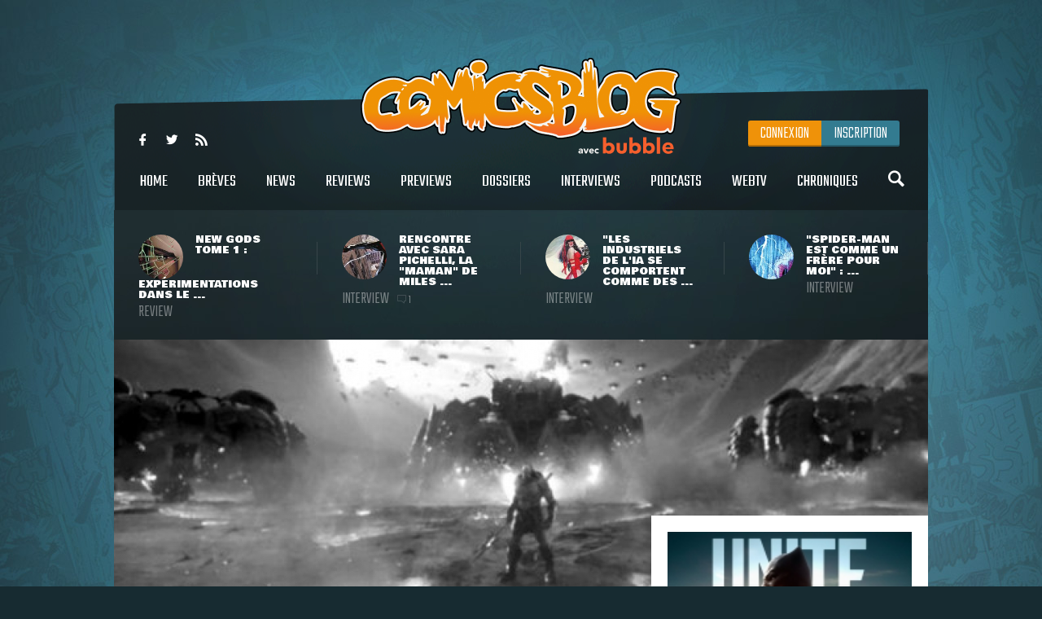

--- FILE ---
content_type: text/html
request_url: https://www.comicsblog.fr/35254-Zack_Snyder_reevele_son_jeune_Darkseid_retiree_du_montage_final_de_Justice_League
body_size: 108357
content:
<!DOCTYPE html><html lang="en"><head><meta charSet="utf-8"/><meta name="viewport" content="width=device-width, initial-scale=1"/><meta name="viewport" content="user-scalable=no, width=device-width, initial-scale=1, maximum-scale=1"/><link rel="preload" as="image" href="/includes/images/logo.png"/><link rel="preload" as="image" href="https://www.comicsblog.fr/images/news/crop3_New-Gods-Review-00.jpg"/><link rel="preload" as="image" href="https://www.comicsblog.fr/images/news/crop3_Itw-Pichelli-01.jpg"/><link rel="preload" as="image" href="https://www.comicsblog.fr/images/news/crop3_itw-sienkie-01.jpg"/><link rel="preload" as="image" href="https://www.comicsblog.fr/images/news/crop3_Itw-romita.jpg"/><link rel="preload" as="image" href="https://www.comicsblog.fr/images/news/crop2_snyder-Justice-League1.jpg"/><link rel="preload" as="image" href="
              https://assets.bubblebd.com/art/avatar/7613d51b92be2ed0f687465299a0d922.jpeg"/><link rel="preload" as="image" href="https://www.comicsblog.fr/images/news/crop_captain-planet-comics1.jpg"/><link rel="preload" as="image" href="https://www.comicsblog.fr/images/news/crop_teen-titans-go-to-the-movies1.jpg"/><link rel="preload" as="image" href="https://www.comicsblog.fr/images/news/crop_superman-warner-bros-proces1.jpg"/><link rel="preload" as="image" href="https://www.comicsblog.fr/images/news/crop_suicide-squad-gavin-o-connor1.jpg"/><link rel="preload" as="image" href="https://www.comicsblog.fr/images/news/crop_batgirl-film2.jpg"/><link rel="preload" as="image" href="https://www.comicsblog.fr/images/avatar/ed781698f90c42eee9f385a39cf13ec6.jpeg"/><link rel="preload" as="image" href="https://www.comicsblog.fr/images/avatar/d481e0ab8e3a4524a5965fee808603f1.jpeg"/><link rel="preload" as="image" href="https://www.comicsblog.fr/images/produits/small_league1.jpg"/><link rel="preload" as="image" href="https://www.comicsblog.fr/images/news/crop4_ITW-Thomas1.jpg"/><link rel="preload" as="image" href="/includes/images/sidebar_video_bg1.png"/><link rel="preload" as="image" href="https://www.comicsblog.fr/images/news/crop3_panini-comics-spider-man.jpg"/><link rel="preload" as="image" href="https://www.comicsblog.fr/images/news/crop3_bob-iger-disney.jpg"/><link rel="preload" as="image" href="https://www.comicsblog.fr/images/news/crop3_youngblood-100-1.jpg"/><link rel="preload" as="image" href="https://www.comicsblog.fr/images/news/crop3_comics-the-magazine_600.jpg"/><link rel="preload" as="image" href="/includes/images/bubble-logo.png"/><link rel="modulepreload" href="/assets/entry.client-BByPo-3q.js"/><link rel="modulepreload" href="/assets/chunk-UIGDSWPH-DN5gzdvL.js"/><link rel="modulepreload" href="/assets/react-dom-C0VjmjIS.js"/><link rel="modulepreload" href="/assets/chunk-JG3XND5A-Zbz7wHBB.js"/><link rel="modulepreload" href="/assets/jsx-runtime-B2cdhnWO.js"/><link rel="modulepreload" href="/assets/root-TFQXbhKD.js"/><link rel="modulepreload" href="/assets/env-utils-BNFf4qG0.js"/><link rel="modulepreload" href="/assets/layout-WwNW_5zt.js"/><link rel="modulepreload" href="/assets/ArticleHorizontalCard-C6frJCmH.js"/><link rel="modulepreload" href="/assets/project-config-C_2seP0P.js"/><link rel="modulepreload" href="/assets/utils-CNmWY681.js"/><link rel="modulepreload" href="/assets/_objectUrl-D8lshcfi.js"/><link rel="modulepreload" href="/assets/Sidebar-Cb9d6E1H.js"/><link rel="modulepreload" href="/assets/ArticleVerticalCard-Cg7myrzn.js"/><title>COMICSBLOG.fr | Votre site de référence d&#x27;actualité Comics</title><meta name="description" content="Votre site / blog de référence d&#x27;actualité Comics, VO, VF, Dossiers, Web-tv, Podcasts, Goodies, trashbag"/><meta http-equiv="Content-Type" content="text/html; charset=utf-8"/><meta http-equiv="X-UA-Compatible" content="IE=edge"/><meta name="google-site-verification" content="uhaMadOOGP5-STHZTvfWlEYFWvQpAktUuYM_aVNAslo"/><link rel="image_src" type="image/jpeg" href="/includes/images/fb_share.png"/><link rel="thumbnail" type="image/jpeg" href="/includes/images/fb_share.png"/><link rel="preconnect" href="https://fonts.googleapis.com"/><link rel="preconnect" href="https://fonts.gstatic.com" crossorigin=""/><link href="https://fonts.googleapis.com/css?family=Teko:300,400|Bowlby+One|Ubuntu:300,400&amp;display=swap" rel="preload" as="style"/><link rel="icon" type="image/png" sizes="192x192" href="/includes/images/favicon-192x192.png"/><link rel="icon" type="image/png" sizes="96x96" href="/includes/images/favicon-96x96.png"/><link rel="icon" type="image/png" href="/includes/images/favicon-96x96.png"/><link rel="apple-touch-icon" sizes="192x192" href="/includes/images/icon-192.png"/><title>Zack Snyder révèle son jeune Darkseid retiré du montage final de Justice League | COMICSBLOG.fr</title><meta name="description" content="Alors que pour beaucoup, le film Justice League n&#x27;est plus qu&#x27;un lointain souvenir, les discussions autour d&#x27;une certaine Snyder Cut se poursuivent sur les internets, alimentées régulièrement par Zack Snyder, le principal intéressé. Sur le ..."/><link rel="image_src" type="image/jpeg" href="https://www.comicsblog.fr/images/news/crop2_snyder-Justice-League1.jpg"/><link rel="thumbnail" type="image/jpeg" href="https://www.comicsblog.fr/images/news/crop2_snyder-Justice-League1.jpg"/><meta property="og:title" content="Zack Snyder révèle son jeune Darkseid retiré du montage final de Justice League | COMICSBLOG.fr"/><meta property="og:image" content="https://www.comicsblog.fr/images/news/crop2_snyder-Justice-League1.jpg"/><meta property="og:description" content="Alors que pour beaucoup, le film Justice League n&#x27;est plus qu&#x27;un lointain souvenir, les discussions autour d&#x27;une certaine Snyder Cut se poursuivent sur les internets, alimentées régulièrement par Zack Snyder, le principal intéressé. Sur le ..."/><meta name="twitter:card" content="summary_large_image"/><meta name="twitter:creator" content="ARTScompany"/><meta name="twitter:url" content="https://www.comicsblog.fr/35254-Zack_Snyder_reevele_son_jeune_Darkseid_retiree_du_montage_final_de_Justice_League"/><meta name="twitter:title" content="Zack Snyder révèle son jeune Darkseid retiré du montage final de Justice League"/><meta name="twitter:description" content="Alors que pour beaucoup, le film Justice League n&#x27;est plus qu&#x27;un lointain souvenir, les discussions autour d&#x27;une certaine Snyder Cut se poursuivent sur les internets, alimentées régulièrement par Zack Snyder, le principal intéressé. Sur le ..."/><meta name="twitter:image" content="https://www.comicsblog.fr/images/news/crop2_snyder-Justice-League1.jpg"/><meta name="twitter:site" content="COMICSBLOG.fr"/><link href="https://fonts.googleapis.com/css?family=Teko:300,400|Bowlby+One|Ubuntu:300,400&amp;display=swap" rel="stylesheet"/><link rel="stylesheet" href="/assets/layout-CGEnJVZw.css"/><link rel="stylesheet" href="/assets/tailwind-DrQ5h-VN.css"/><link rel="stylesheet" href="/assets/_objectUrl-CM3X5une.css"/></head><body><div id="ad-interstitiel"><table><tbody><tr><td height="600" valign="middle" align="center"><ins data-revive-zoneid="3" data-revive-id="f7b0dbf73da04a913d8d173f2a89da7f"></ins></td></tr></tbody></table></div><div id="overlay" class=""></div><div class="search_overlay "></div><div class="search "><div class="search_con device_content"><div class="search_input_con"><div class="icon-search"></div><input type="text" placeholder="Rechercher sur le site..." value=""/><div class="icon-delete"></div></div><div class="list_filter"><a class="current">Tout</a><a class="">Breves</a><a class="">News</a><a class="">Dossiers</a><a class="">podcast</a><a class="">Oeuvres</a></div><div class="sep"></div><div id="search_result"></div></div></div><div class="header_mobile"><div class="icon-user" id="mobile_user_btn"></div><a class="logo" href="/" data-discover="true"><img src="/includes/images/logo.png" alt="Logo du site"/></a><div class="icon-menu" id="mobile_menu_btn"></div></div><div id="mobile_menu" class=""><a class="icon-search menu_search"></a><a class="current" href="/" data-discover="true">Home</a><a href="/breves" data-discover="true">Brèves</a><a href="/news" data-discover="true">News</a><a href="/reviews" data-discover="true">Reviews</a><a href="/previews" data-discover="true">Previews</a><a href="/dossiers" data-discover="true">Dossiers</a><a href="/podcasts" data-discover="true">Podcasts</a><a href="/interviews" data-discover="true">Interviews</a><a href="/webtv" data-discover="true">WebTV</a><a href="/chroniques" data-discover="true">chroniques</a><div><a href="https://www.facebook.com/COMICSBLOG/" target="_blank" rel="noreferrer" class="icon-facebook-logo"></a><a href="https://twitter.com/COMICSBLOGFRA" class="icon-twitter" target="_blank" rel="noreferrer"></a><a href="/comicsblog.rss" class="icon-feed2" target="_blank" rel="noreferrer"></a></div></div><div id="mobile_user_menu" class=""><a class="menu_user_login" href="/connexion" data-discover="true">Connexion</a><a class="menu_user_register" href="/inscription" data-discover="true">Inscription</a></div><div id="wrapper"><div class="habillage_CR"><div class="habillage_CR_top"></div><div class="habillage_CR_con"><ins data-revive-zoneid="4" data-revive-id="f7b0dbf73da04a913d8d173f2a89da7f"></ins></div></div><div class="device_content global_container"><div class="header"><header class="row"><div class="menu_top"><div class="menu_top-social"><a href="https://www.facebook.com/COMICSBLOG" target="_blank" rel="noreferrer" class="icon-facebook-logo"></a> <a href="https://twitter.com/COMICSBLOGFRA" class="icon-twitter" target="_blank" rel="noreferrer"></a> <a href="/comicsblog.rss" class="icon-feed2" target="_blank" rel="noreferrer"></a></div></div><a class="logo" href="/" data-discover="true"><img src="/includes/images/logo.png"/></a><div class="menu_user"><a class="menu_user_login" href="/connexion" data-discover="true">Connexion</a><a class="menu_user_register" href="/inscription" data-discover="true">Inscription</a></div><div class="menu"><nav><a title="Home" class="" href="/" data-discover="true">Home<span></span></a> <a title="Brèves" class="" href="/breves" data-discover="true">Brèves<span></span></a> <a title="News" class="" href="/news" data-discover="true">News<span></span></a> <a title="Reviews" class="" href="/reviews" data-discover="true">Reviews<span></span></a> <a title="Previews" class="" href="/previews" data-discover="true">Previews<span></span></a> <a title="Dossiers" class="" href="/dossiers" data-discover="true">Dossiers<span></span></a> <a title="Interviews" class="" href="/interviews" data-discover="true">Interviews<span></span></a> <a title="Podcasts" class="" href="/podcasts" data-discover="true">Podcasts<span></span></a> <a title="WebTV" class="" href="/webtv" data-discover="true">WebTV<span></span></a> <a title="Chroniques" class="" href="/chroniques" data-discover="true">Chroniques<span></span></a> <a class="icon-search menu_search"></a></nav></div><div class="menu_under"><a href="/50982-New_Gods_Tome_1__expeerimentations_dans_le_Quatrieme_Monde_avec_Ram_V_evan_Cagle__Cie" data-discover="true"><div class="menu_under-img"><img src="https://www.comicsblog.fr/images/news/crop3_New-Gods-Review-00.jpg" alt="Illustration de l&#x27;article"/></div><div class="menu_under-con"><h2>New Gods Tome 1 : expérimentations dans le ...</h2><span>Review</span></div></a><a href="/50872-Rencontre_avec_Sara_Pichelli_la_maman_de_Miles_Morales" data-discover="true"><div class="menu_under-img"><img src="https://www.comicsblog.fr/images/news/crop3_Itw-Pichelli-01.jpg" alt="Illustration de l&#x27;article"/></div><div class="menu_under-con"><h2>Rencontre avec Sara Pichelli, la &quot;maman&quot; de Miles ...</h2><span>Interview</span><span class="nb_com"><span class="icon-chat"></span>1</span></div></a><a href="/50337-Les_industriels_de_lia_se_comportent_comme_des_rapaces__rencontre_avec_le_geenial_Bill_Sienkiewiz_Lake_Como_Comic_art_Festival_2025" data-discover="true"><div class="menu_under-img"><img src="https://www.comicsblog.fr/images/news/crop3_itw-sienkie-01.jpg" alt="Illustration de l&#x27;article"/></div><div class="menu_under-con"><h2>&quot;Les industriels de l&#x27;IA se comportent comme des ...</h2><span>Interview</span></div></a><a href="/50332-SpiderMan_est_comme_un_frere_pour_moi__rencontre_avec_le_grand_John_Romita_Jr_au_Lake_Como_Comic_art_Festival" data-discover="true"><div class="menu_under-img"><img src="https://www.comicsblog.fr/images/news/crop3_Itw-romita.jpg" alt="Illustration de l&#x27;article"/></div><div class="menu_under-con"><h2>&quot;Spider-Man est comme un frère pour moi&quot; : ...</h2><span>Interview</span></div></a></div></header></div><div class="article-couv"><img src="https://www.comicsblog.fr/images/news/crop2_snyder-Justice-League1.jpg" alt="Zack Snyder révèle son jeune Darkseid retiré du montage final de Justice League" title="Zack Snyder révèle son jeune Darkseid retiré du montage final de Justice League"/></div><div class="side_con"><div class="side_l"><div class="article"><div class="article_corps"><div class="article_date">17 Juin 2019 - 11:00<span class="nb_com"><span class="icon-chat"></span>2</span></div><h1>Zack Snyder révèle son jeune Darkseid retiré du montage final de Justice League</h1><a href="news" class="type"><span>News</span></a><a class="cat" href="/35254-Zack_Snyder_reevele_son_jeune_Darkseid_retiree_du_montage_final_de_Justice_League" data-discover="true"><span>Cinéma</span></a><div class="auteur"><a href="http://www.9emeart.fr/communaute/Time-line-10890/activite-personelle">par <!-- -->Arno Kikoo</a> <a href="https://twitter.com/Arno_Kikoo" class="icon-twitter" target="_blank" rel="noreferrer"></a> </div><div class="article_like-btn"><div class="fb-like" data-href="/35254-Zack_Snyder_reevele_son_jeune_Darkseid_retiree_du_montage_final_de_Justice_League" data-width="40" data-layout="button_count" data-action="like" data-size="small" data-show-faces="false" data-share="false"></div><a href="http://twitter.com/share" class="twitter-share-button" data-count="horizontal" data-via="COMICSBLOGFRA" data-lang="fr">Tweet</a></div><div class="article_con"><div class="row" id="dossier_description"><p align="justify">Alors que pour beaucoup, le film <strong>Justice League </strong>n'est plus qu'un lointain souvenir, les discussions autour d'une certaine <em>Snyder Cut</em>&nbsp;<a title="" href="/33777-Kevin_Smith_deetaille_ce_quaurait_de_etre_la_trilogie_Justice_League_de_Zack_Snyder">se poursuivent sur les internets</a>, alimentées régulièrement par <strong>Zack Snyder</strong>, le principal intéressé.</p>
<p align="justify">Sur le réseau social Vero, <strong>Snyder </strong>prend en effet un certain plaisir à venir rappeler qu'une autre version de <strong>Justice League </strong>aurait pu voir le jour, eu égard aux ingérences de <strong>Warner Bros. </strong>et quelque tragédie familiale impromptue. Le réalisateur avait déjà expliqué, à force de <em>storyboards</em>&nbsp;et de déclarations, <a title="" href="/30320-Zack_Snyder_voulait_amener_lequation_dantiVie_dans_lunivers_DC_Films">vouloir amener <strong>Darkseid </strong>et l'équation d'</a><strong><a title="" href="/30320-Zack_Snyder_voulait_amener_lequation_dantiVie_dans_lunivers_DC_Films">Anti-Vie</a> </strong>au sein de l'univers cinématographique <strong>DC</strong>. Et si le nom du régent d'<strong>Apokolips </strong>est prononcé dans la version finale de <strong>Justice League</strong>, c'est une image où le Tyran apparaît que <strong>Snyder </strong>a mis en ligne à l'occasion de la Fête des Pères.</p>
<p align="justify">Un visuel (de piètre qualité) qui voit un jeune <strong>Darkseid </strong>(<strong>Snyder </strong>l'appelle par son prénom,<strong>Uxas</strong>) mener ses troupes et utilisant l'équation d'<strong>Anti-Vie</strong>, possiblement pour attaquer la Terre. On imagine aisément qu'il s'agit d'une première version de la séquence <em>flashback</em>,dans laquelle les hommes, Amazones, Dieux, <strong>Green Lanterns</strong>&nbsp;et autres s'unissent contre les forces d'<strong>Apokolips</strong>, où <strong>Darkseid </strong>aura finalement été remplacé par <strong>Steppenwolf</strong>.</p>
<p align="justify">De quoi relancer les #ReleaseTheSnyderCut, toujours très vifs sur les internets, alors que les plus mesurés apprécieront simplement de retrouver un nouveau morceau dans le dossier passionnant de la genèse du film <strong>Justice League</strong>, cas d'école dans le grand cirque des productions super-héroïques modernes.</p>
<blockquote class="reddit-card" data-card-created="1560761653"><a href="https://www.reddit.com/r/DC_Cinematic/comments/c1fro4/vero_zack_snyder_reveals_uxas_young_darkseid/">VERO: Zack Snyder reveals Uxas (Young Darkseid) using the anti life equation in his Justice League cut.</a> from <a href="http://www.reddit.com/r/DC_Cinematic">r/DC_Cinematic</a></blockquote>
<script async="" src="//embed.redditmedia.com/widgets/platform.js" charset="UTF-8"></script></div><div class="article_auteur_block"><div class="article_auteur_block_top"><a href="http://www.9emeart.fr/communaute/Time-line-10890/activite-personelle" target="_blank" rel="noreferrer"><div class="article_auteur_block_top-img"><img src="
              https://assets.bubblebd.com/art/avatar/7613d51b92be2ed0f687465299a0d922.jpeg" alt="Illustration de l&#x27;auteur"/></div> <!-- -->Arno Kikoo<!-- --> </a><a href="https://twitter.com/Arno_Kikoo" class="article_auteur_block_tweet" target="_blank" rel="noreferrer">est sur twitter <span class="icon-twitter"></span></a></div></div></div><div class="titre"><span>à lire également</span></div><div class="article_list"><a class="list" href="/50207-Captain_Planet_1__ladaptation_en_comics_de_la_ceelebre_seerie_animeee_se_preesente_en_images" data-discover="true"><div class="list-img"><img src="https://www.comicsblog.fr/images/news/crop_captain-planet-comics1.jpg" alt="Illustration de l&#x27;article"/></div><div class="list_con"><h2>Captain Planet #1 : l&#x27;adaptation en comics de la célèbre série animée se présente en images</h2><div class="list_cat">Preview</div><div class="list_desc">L&#x27;eau, le feu, le vent (&quot;de tous les éléments, on est locataires&quot; hey pas mal, alors toi aussi t&#x27;es vieux du coup ?), mais aussi la ...</div></div></a><a class="list" href="/50210-Teen_Titans_GO__bienteot_un_nouveau_film_danimation_pour_la_seerie_animeee_chez_DC_Studios" data-discover="true"><div class="list-img"><img src="https://www.comicsblog.fr/images/news/crop_teen-titans-go-to-the-movies1.jpg" alt="Illustration de l&#x27;article"/></div><div class="list_con"><h2>Teen Titans GO! : bientôt un nouveau film d&#x27;animation pour la série animée chez DC Studios ?</h2><div class="list_cat">Ecrans</div><div class="list_desc">Cela fait désormais plus de douze ans que les petites bouilles des Teen Titans GO!, série animée comique basée sur les personnages de ...</div></div></a><a class="list" href="/50155-La_justice_ameericaine_rejette_la_plainte_des_heeritiers_de_Joe_Shuster_concernant_les_droits_de_Superman" data-discover="true"><div class="list-img"><img src="https://www.comicsblog.fr/images/news/crop_superman-warner-bros-proces1.jpg" alt="Illustration de l&#x27;article"/></div><div class="list_con"><h2>La justice américaine rejette la plainte des héritiers de Joe Shuster concernant les droits de ...</h2><div class="list_cat">Ecrans</div><div class="list_desc">Comme une impression de déjà vu. Une nouvelle fois, le groupe Warner Bros. a obtenu gain de cause dans une affaire relative à la ...</div></div></a><a class="list" href="/50086-Gavin_OConnor_Warrior_revient_sur_son_expeerience_chez_DC_Films_au_moment_du_projet_Suicide_Squad_2" data-discover="true"><div class="list-img"><img src="https://www.comicsblog.fr/images/news/crop_suicide-squad-gavin-o-connor1.jpg" alt="Illustration de l&#x27;article"/></div><div class="list_con"><h2>Gavin O&#x27;Connor (Warrior) revient sur son expérience chez DC Films au moment du projet Suicide ...</h2><div class="list_cat">Brève</div><div class="list_desc">Paradoxalement, le premier film Suicide Squad est peut-être l&#x27;un des projets les plus importants de l&#x27;histoire moderne du cinéma des ...</div></div></a><a class="list" href="/49957-Batgirl__une_scene_de_combat_issue_du_film_avortee_de_Warner_Bros_fuite_sur_la_toile" data-discover="true"><div class="list-img"><img src="https://www.comicsblog.fr/images/news/crop_batgirl-film2.jpg" alt="Illustration de l&#x27;article"/></div><div class="list_con"><h2>Batgirl : une scène de combat issue du film avorté de Warner Bros. fuite sur la toile</h2><div class="list_cat">Ecrans</div><div class="list_desc">Sur le web, le souvenir du grand ménage de printemps organisé par David Zaslav et les équipes du groupe Discovery Inc., au moment de ...</div></div></a></div></div><div class="comments"><div class="titre"><span>Commentaires <span class="comments_count">(<!-- -->2<!-- -->)</span></span></div><span class="f_25 economica upp purple mb15 block" style="opacity:0.5">Vous devez être connecté pour participer</span><div class="clearfix"></div><div class="com"><div><div class="left_con_sep mt10"></div><div class="comment"><a class="comment_img relative"><img src="https://www.comicsblog.fr/images/avatar/ed781698f90c42eee9f385a39cf13ec6.jpeg" class="col" width="63" alt="Avatar de War Monarch"/></a><div class="comment_con"><div class="comment_head row"><p class="comment_date">17 Juin 2019</p><a class="comment_pseudo">War Monarch</a></div><p class="comment_p">Mais il a dit que tout &eacute;tait rest&eacute; chez Warner, comment il peut avoir des sc&egrave;nes avec des cgi travaill&eacute; ?</p></div></div><div class="clearfix"></div></div><div><div class="left_con_sep mt10"></div><div class="comment"><a class="comment_img relative"><img src="https://www.comicsblog.fr/images/avatar/d481e0ab8e3a4524a5965fee808603f1.jpeg" class="col" width="63" alt="Avatar de anthonydelahoz"/></a><div class="comment_con"><div class="comment_head row"><p class="comment_date">17 Juin 2019</p><a class="comment_pseudo">anthonydelahoz</a></div><p class="comment_p">En vrai si le mec s'excite tant la nouille avec son projet avort&eacute;, qu'il fasse un m&eacute;trage &agrave; la Dogville avec ces rushs perdus et ses concepts arts</p></div></div><div class="clearfix"></div></div></div></div></div></div><div class="side_r"><div class="sidebar"><div class="sidebar_p sidebar_bloc"><div class="sidebar_p_con"><img src="https://www.comicsblog.fr/images/produits/small_league1.jpg" class="sidebar_p_img" alt="Visuel du produit"/><div class="sidebar_p_bg"><div class="sidebar_p_txt"><a href="/1645p-Justice_League" data-discover="true"><h2>Justice League<span>Film - 2017</span></h2></a><div class="sidebar_p_buy"></div></div></div></div></div><div class="sidebar_bloc"><div class="sidebar_titre sidebar_titre_breve">Les Brèves <a href="/breves">Tout voir</a></div><a class="sidebar_breve" href="/51488-Hawkeye__les_espoirs__dune_saison_2_deefinitivement_enterrees" data-discover="true">Hawkeye : les espoirs (?) d&#x27;une saison 2 définitivement enterrés<span>24 Jan</span></a><a class="sidebar_breve" href="/51475-invincible_saison_4_ajoute_Danai_Gurira_e_son_casting_vocal" data-discover="true">Invincible saison 4 ajoute Danai Gurira à son casting vocal<span>22 Jan</span></a><a class="sidebar_breve" href="/51466-Wonder_Man__Marvel_Studios_reevele_les_titres_des_eepisodes_et_pleins_de_visuels_de_promo_pour_la_seerie_Disney" data-discover="true">Wonder Man : Marvel Studios révèle les titres des épisodes (et pleins de visuels de promo) pour la série Disney+<span>21 Jan</span></a><a class="sidebar_breve" href="/51463-Supergirl__lacteur_Diarmaid_Murtagh_Outlander_preesent_dans_le_film_de_Craig_Gillespie" data-discover="true">Supergirl : l&#x27;acteur Diarmaid Murtagh (Outlander) présent dans le film de Craig Gillespie<span>20 Jan</span></a></div><div class="sidebar_pub sidebar_bloc"><ins data-revive-zoneid="2" data-revive-id="f7b0dbf73da04a913d8d173f2a89da7f"></ins></div><div class="sidebar_podcasts sidebar_bloc"><div class="sidebar_titre">Les podcasts <a href="/podcasts">Tout voir</a></div><a class="sidebar_podcast" href="/37724-Superheeroenes_au_cineema__un_deebat_100_feeminin_en_podcast" data-discover="true"><svg width="64px" height="64px" viewBox="0 0 64 64" enable-background="new 0 0 64 64" xml:space="preserve"><g><path fill="#FFFFFF" d="M31.627,5.018C16.725,5.018,4.645,17.098,4.645,32c0,14.904,12.08,26.982,26.982,26.982 C46.531,58.982,58.61,46.904,58.61,32C58.61,17.098,46.531,5.018,31.627,5.018z M31.627,55.611 c-13.038,0-23.61-10.572-23.61-23.611c0-13.041,10.572-23.61,23.61-23.61c13.041,0,23.611,10.57,23.611,23.61 C55.238,45.039,44.668,55.611,31.627,55.611z M42.543,30.741l-15.428-8.579c-0.328-0.201-0.656-0.294-0.952-0.294 c-0.724,0-1.277,0.558-1.277,1.523V40.59c0,0.963,0.554,1.521,1.277,1.521c0.298,0,0.625-0.096,0.952-0.293l15.404-8.457 C43.948,32.548,43.426,31.236,42.543,30.741z M28.254,37.352V26.647l9.688,5.387L28.254,37.352z"></path></g></svg><h2>Super-héroïnes au cinéma : un débat 100% féminin en podcast !</h2><p>Après Wonder Woman, Captain Marvel, et le récent film Birds of Prey, mais aussi avec la venue proche de Black Widow, Wonder Woman 1984 et un casting très diversifié pour The Eternals, les ...</p></a><a class="sidebar_podcast" href="/39203-DC_Fandome__le_bilan_en_podcast" data-discover="true"><svg width="64px" height="64px" viewBox="0 0 64 64" enable-background="new 0 0 64 64" xml:space="preserve"><g><path fill="#FFFFFF" d="M31.627,5.018C16.725,5.018,4.645,17.098,4.645,32c0,14.904,12.08,26.982,26.982,26.982 C46.531,58.982,58.61,46.904,58.61,32C58.61,17.098,46.531,5.018,31.627,5.018z M31.627,55.611 c-13.038,0-23.61-10.572-23.61-23.611c0-13.041,10.572-23.61,23.61-23.61c13.041,0,23.611,10.57,23.611,23.61 C55.238,45.039,44.668,55.611,31.627,55.611z M42.543,30.741l-15.428-8.579c-0.328-0.201-0.656-0.294-0.952-0.294 c-0.724,0-1.277,0.558-1.277,1.523V40.59c0,0.963,0.554,1.521,1.277,1.521c0.298,0,0.625-0.096,0.952-0.293l15.404-8.457 C43.948,32.548,43.426,31.236,42.543,30.741z M28.254,37.352V26.647l9.688,5.387L28.254,37.352z"></path></g></svg><h2>DC Fandome : le bilan en podcast !</h2><p>Au cours du weekend passé se tenait le DC Fandome, premier évènement intégralement en ligne et 100% consacré aux univers de DC, avec un angle définitivement axé sur les adaptations filmiques ...</p></a></div><a class="video sidebar_bloc" href="/36497-Marvel_et_politique__rencontre_avec_le_grand_Roy_Thomas" data-discover="true"><svg width="64px" height="64px" viewBox="0 0 64 64" enable-background="new 0 0 64 64" xml:space="preserve"><g><path fill="#FFFFFF" d="M31.627,5.018C16.725,5.018,4.645,17.098,4.645,32c0,14.904,12.08,26.982,26.982,26.982 C46.531,58.982,58.61,46.904,58.61,32C58.61,17.098,46.531,5.018,31.627,5.018z M31.627,55.611 c-13.038,0-23.61-10.572-23.61-23.611c0-13.041,10.572-23.61,23.61-23.61c13.041,0,23.611,10.57,23.611,23.61 C55.238,45.039,44.668,55.611,31.627,55.611z M42.543,30.741l-15.428-8.579c-0.328-0.201-0.656-0.294-0.952-0.294 c-0.724,0-1.277,0.558-1.277,1.523V40.59c0,0.963,0.554,1.521,1.277,1.521c0.298,0,0.625-0.096,0.952-0.293l15.404-8.457 C43.948,32.548,43.426,31.236,42.543,30.741z M28.254,37.352V26.647l9.688,5.387L28.254,37.352z"></path></g></svg><svg width="64px" height="64px" viewBox="0 0 64 64" enable-background="new 0 0 64 64" xml:space="preserve"><g><path fill="#000000" d="M31.627,5.018C16.725,5.018,4.645,17.098,4.645,32c0,14.904,12.08,26.982,26.982,26.982 C46.531,58.982,58.61,46.904,58.61,32C58.61,17.098,46.531,5.018,31.627,5.018z M31.627,55.611 c-13.038,0-23.61-10.572-23.61-23.611c0-13.041,10.572-23.61,23.61-23.61c13.041,0,23.611,10.57,23.611,23.61 C55.238,45.039,44.668,55.611,31.627,55.611z M42.543,30.741l-15.428-8.579c-0.328-0.201-0.656-0.294-0.952-0.294 c-0.724,0-1.277,0.558-1.277,1.523V40.59c0,0.963,0.554,1.521,1.277,1.521c0.298,0,0.625-0.096,0.952-0.293l15.404-8.457 C43.948,32.548,43.426,31.236,42.543,30.741z M28.254,37.352V26.647l9.688,5.387L28.254,37.352z"></path></g></svg><div class="relative"><img src="https://www.comicsblog.fr/images/news/crop4_ITW-Thomas1.jpg"/><img src="/includes/images/sidebar_video_bg1.png" class="video_bg1"/></div><div class="video_bg2"><span>Comicsblog TV</span><h2>Marvel et politique : rencontre avec le grand Roy Thomas</h2><div class="video_desc">A l&#x27;occasion de la récente édition de Comic Con Paris, les équipes d&#x27;organisation ramenaient avec elles l&#x27;illustre Roy Thomas, ...</div></div></a><div class="sidebar_trashbag sidebar_bloc"><a style="background-image:url(https://www.comicsblog.fr/images/news/crop2_Dogpool.jpg)" class="home_dossier" href="/51515-La_Comic_Con_France_invite_Dogpool_oui_pour_son_eedition_2026" data-discover="true"><div class="home_top_mask"></div><div class="home_top_con"><div class="home_top_date">Trashbag</div><h2>La Comic Con France invite... Dogpool (oui) pour son édition 2026</h2><div class="auteur">par <!-- -->Arno Kikoo</div></div></a><a class="sidebar_trashbag_more" href="/trashbag" data-discover="true">Voir tous les articles trashbag</a></div><div class="sidebar_fb sidebar_bloc"><div class="fb-page" data-href="https://www.facebook.com/comicsblog/" data-small-header="false" data-adapt-container-width="true" data-hide-cover="false" data-show-facepile="true"><blockquote cite="https://www.facebook.com/comicsblog/" class="fb-xfbml-parse-ignore"><a href="https://www.facebook.com/comicsblog/">COMICSBLOG.fr</a></blockquote></div></div><br/><div class="sidebar_bloc"><div class="sidebar_titre">Les Dernières actus <a href="/news" data-discover="true">Tout voir</a></div><br/><a class="sidebar_actu" href="/51522-Trois_albums_SpiderMan_annoncees_chez_Panini_Comics_pour_leetee_2026" data-discover="true"><div class="sidebar_actu-img"><img src="https://www.comicsblog.fr/images/news/crop3_panini-comics-spider-man.jpg" alt="Illustration de l&#x27;actu"/></div><div class="sidebar_actu-con"><h2>Trois albums Spider-Man annoncés chez Panini Comics pour l&#x27;été 2026</h2><span>Actu VF</span></div></a><a class="sidebar_actu" href="/51521-Bob_iger_sur_le_deepart__le_preesident_du_groupe_Disney_deemissionnera_dici_la_fin_danneee_2026" data-discover="true"><div class="sidebar_actu-img"><img src="https://www.comicsblog.fr/images/news/crop3_bob-iger-disney.jpg" alt="Illustration de l&#x27;actu"/></div><div class="sidebar_actu-con"><h2>Bob Iger sur le départ : le président du groupe Disney démissionnera d&#x27;ici la fin d&#x27;année 2026</h2><span>Ecrans</span></div></a><a class="sidebar_actu" href="/51520-image_Comics_annonce_un_numeero_Youngblood_100_en_avril_2026" data-discover="true"><div class="sidebar_actu-img"><img src="https://www.comicsblog.fr/images/news/crop3_youngblood-100-1.jpg" alt="Illustration de l&#x27;actu"/></div><div class="sidebar_actu-con"><h2>Image Comics annonce un numéro Youngblood #100 en avril 2026</h2><span>Actu VO</span></div></a><a class="sidebar_actu" href="/51519-Battle_Beast_en_vedette_du_prochain_numeero_de_Comics_The_Magazine" data-discover="true"><div class="sidebar_actu-img"><img src="https://www.comicsblog.fr/images/news/crop3_comics-the-magazine_600.jpg" alt="Illustration de l&#x27;actu"/></div><div class="sidebar_actu-con"><h2>Battle Beast en vedette du prochain numéro de Comics! The Magazine</h2><span>Actu VO</span></div></a></div></div></div></div><div class="footer_pre"><ins data-revive-zoneid="1" data-revive-id="f7b0dbf73da04a913d8d173f2a89da7f"></ins></div></div></div><footer><a href="https://www.bubblebd.com" target="_blank" rel="noreferrer"><img src="/includes/images/bubble-logo.png" alt="Logo du Bubble BD" class="inline-block"/></a><div class="footer_link"><a href="/staff.php" data-discover="true">Staff</a> | <a href="/partenaires.php" data-discover="true">Partenaires</a> |<!-- --> <a href="/publicite.php" data-discover="true">Publicités sur le site</a> |<!-- --> <a href="/contact.php" data-discover="true">Contacts</a> | <a href="/ml.php" data-discover="true">Mentions légales</a> |<!-- --> <a href="https://www.bubblebd.com">Bubble BD</a></div><div class="footer_cpy">© 2026 Bubble BD - Tous droits réservés</div></footer><div class="mobile_pre"><ins data-revive-zoneid="1" data-revive-id="f7b0dbf73da04a913d8d173f2a89da7f"></ins></div><script>((d,h)=>{if(!window.history.state||!window.history.state.key){let f=Math.random().toString(32).slice(2);window.history.replaceState({key:f},"")}try{let p=JSON.parse(sessionStorage.getItem(d)||"{}")[h||window.history.state.key];typeof p=="number"&&window.scrollTo(0,p)}catch(f){console.error(f),sessionStorage.removeItem(d)}})("react-router-scroll-positions", null)</script><script>window.__reactRouterContext = {"basename":"/","future":{"v8_middleware":false,"unstable_optimizeDeps":false,"unstable_splitRouteModules":false,"unstable_subResourceIntegrity":false,"unstable_viteEnvironmentApi":false},"routeDiscovery":{"mode":"lazy","manifestPath":"/__manifest"},"ssr":true,"isSpaMode":false};window.__reactRouterContext.stream = new ReadableStream({start(controller){window.__reactRouterContext.streamController = controller;}}).pipeThrough(new TextEncoderStream());</script><script type="module" async="">;
import * as route0 from "/assets/root-TFQXbhKD.js";
import * as route1 from "/assets/layout-WwNW_5zt.js";
import * as route2 from "/assets/_objectUrl-D8lshcfi.js";
  window.__reactRouterManifest = {
  "entry": {
    "module": "/assets/entry.client-BByPo-3q.js",
    "imports": [
      "/assets/chunk-UIGDSWPH-DN5gzdvL.js",
      "/assets/react-dom-C0VjmjIS.js",
      "/assets/chunk-JG3XND5A-Zbz7wHBB.js",
      "/assets/jsx-runtime-B2cdhnWO.js"
    ],
    "css": []
  },
  "routes": {
    "root": {
      "id": "root",
      "path": "",
      "hasAction": false,
      "hasLoader": false,
      "hasClientAction": false,
      "hasClientLoader": false,
      "hasClientMiddleware": false,
      "hasErrorBoundary": false,
      "module": "/assets/root-TFQXbhKD.js",
      "imports": [
        "/assets/chunk-UIGDSWPH-DN5gzdvL.js",
        "/assets/react-dom-C0VjmjIS.js",
        "/assets/chunk-JG3XND5A-Zbz7wHBB.js",
        "/assets/jsx-runtime-B2cdhnWO.js",
        "/assets/env-utils-BNFf4qG0.js"
      ],
      "css": []
    },
    "routes/layout": {
      "id": "routes/layout",
      "parentId": "root",
      "hasAction": false,
      "hasLoader": true,
      "hasClientAction": false,
      "hasClientLoader": false,
      "hasClientMiddleware": false,
      "hasErrorBoundary": true,
      "module": "/assets/layout-WwNW_5zt.js",
      "imports": [
        "/assets/chunk-UIGDSWPH-DN5gzdvL.js",
        "/assets/jsx-runtime-B2cdhnWO.js",
        "/assets/ArticleHorizontalCard-C6frJCmH.js",
        "/assets/project-config-C_2seP0P.js",
        "/assets/utils-CNmWY681.js"
      ],
      "css": [
        "/assets/layout-CGEnJVZw.css",
        "/assets/tailwind-DrQ5h-VN.css"
      ]
    },
    "routes/$objectUrl": {
      "id": "routes/$objectUrl",
      "parentId": "routes/layout",
      "path": ":objectUrl",
      "hasAction": false,
      "hasLoader": true,
      "hasClientAction": false,
      "hasClientLoader": false,
      "hasClientMiddleware": false,
      "hasErrorBoundary": true,
      "module": "/assets/_objectUrl-D8lshcfi.js",
      "imports": [
        "/assets/chunk-UIGDSWPH-DN5gzdvL.js",
        "/assets/jsx-runtime-B2cdhnWO.js",
        "/assets/env-utils-BNFf4qG0.js",
        "/assets/Sidebar-Cb9d6E1H.js",
        "/assets/ArticleVerticalCard-Cg7myrzn.js",
        "/assets/project-config-C_2seP0P.js",
        "/assets/utils-CNmWY681.js"
      ],
      "css": [
        "/assets/_objectUrl-CM3X5une.css"
      ]
    },
    "routes/index": {
      "id": "routes/index",
      "parentId": "routes/layout",
      "index": true,
      "hasAction": false,
      "hasLoader": true,
      "hasClientAction": false,
      "hasClientLoader": false,
      "hasClientMiddleware": false,
      "hasErrorBoundary": true,
      "module": "/assets/index-CCjABIPI.js",
      "imports": [
        "/assets/chunk-UIGDSWPH-DN5gzdvL.js",
        "/assets/jsx-runtime-B2cdhnWO.js",
        "/assets/ArticleFullImageCard-8qNCDSfG.js",
        "/assets/Sidebar-Cb9d6E1H.js",
        "/assets/ArticleVerticalCard-Cg7myrzn.js",
        "/assets/project-config-C_2seP0P.js"
      ],
      "css": []
    }
  },
  "url": "/assets/manifest-434c3955.js",
  "version": "434c3955"
};
  window.__reactRouterRouteModules = {"root":route0,"routes/layout":route1,"routes/$objectUrl":route2};

import("/assets/entry.client-BByPo-3q.js");</script><!--$--><script>window.__reactRouterContext.streamController.enqueue("[{\"_1\":2,\"_691\":-5,\"_692\":-5},\"loaderData\",{\"_3\":4,\"_482\":483},\"routes/layout\",{\"_5\":-5,\"_6\":7,\"_169\":170,\"_273\":274,\"_331\":332,\"_362\":363,\"_390\":391},\"userToken\",\"headerBannerArticles\",[8,88,117,145],{\"_9\":10,\"_11\":12,\"_13\":14,\"_15\":16,\"_17\":18,\"_19\":16,\"_20\":21,\"_22\":-5,\"_23\":24,\"_25\":26,\"_27\":-5,\"_28\":24,\"_29\":-5,\"_30\":-5,\"_31\":32,\"_33\":34,\"_35\":36,\"_37\":38,\"_39\":40,\"_41\":42,\"_43\":44,\"_45\":46,\"_47\":48,\"_49\":50,\"_51\":52,\"_53\":54,\"_55\":56,\"_57\":54,\"_58\":59,\"_60\":61,\"_62\":-5,\"_63\":64,\"_65\":66,\"_67\":68,\"_69\":70,\"_71\":72,\"_73\":74,\"_75\":76,\"_77\":78,\"_79\":80,\"_81\":82,\"_83\":-5,\"_84\":85,\"_86\":-5,\"_87\":-5},\"id\",50982,\"url\",\"/50982-New_Gods_Tome_1__expeerimentations_dans_le_Quatrieme_Monde_avec_Ram_V_evan_Cagle__Cie\",\"url_full\",\"https://www.comicsblog.fr/50982-New_Gods_Tome_1__expeerimentations_dans_le_Quatrieme_Monde_avec_Ram_V_evan_Cagle__Cie\",\"title\",\"New Gods Tome 1 : expérimentations dans le Quatrième Monde avec Ram V, Evan Cagle \u0026 Cie\",\"title_50\",\"New Gods Tome 1 : expérimentations dans le ...\",\"title_100\",\"subTitleFr\",\"- Une proposition qui trouve son équilibre entre héritage et nouveauté\\n\\t- Des figures connues aux rôles habilement réajustés\\n\\t- Des variations visuelles qui viennent enrichir l’univers\\n\\t- Les auteurs ont compris ce sur quoi ils travaillaient\\n\",\"subTitleEn\",\"etat\",1,\"top3\",\"0\",\"ordre\",\"heading\",\"premium\",\"sandiego\",\"image\",\"New-Gods-Review-00.jpg\",\"image_url_crop\",\"https://www.comicsblog.fr/images/news/crop_New-Gods-Review-00.jpg\",\"image_url_crop2\",\"https://www.comicsblog.fr/images/news/crop2_New-Gods-Review-00.jpg\",\"image_url_crop3\",\"https://www.comicsblog.fr/images/news/crop3_New-Gods-Review-00.jpg\",\"image_url_crop4\",\"https://www.comicsblog.fr/images/news/crop4_New-Gods-Review-00.jpg\",\"image_url_crop5\",\"https://www.comicsblog.fr/images/news/crop5_New-Gods-Review-00.jpg\",\"excerpt_140\",\"« New Gods est la réinvention de l’univers du Quatrième Monde de Jack Kirby par Ram V et Evan Cagle ». S’il s’agit là d’une petite ...\",\"excerpt_200\",\"« New Gods est la réinvention de l’univers du Quatrième Monde de Jack Kirby par Ram V et Evan Cagle ». S’il s’agit là d’une petite phrase de présentation somme toute classique au dos d’un album, ...\",\"excerpt_250\",\"« New Gods est la réinvention de l’univers du Quatrième Monde de Jack Kirby par Ram V et Evan Cagle ». S’il s’agit là d’une petite phrase de présentation somme toute classique au dos d’un album, ces quelques mots résonnent dans les faits comme ...\",\"description\",\"\u003cp style=\\\"text-align: center;\\\"\u003e«\u0026nbsp;\u003cem\u003eNew\\nGods est la réinvention de l’univers du Quatrième Monde de Jack Kirby par Ram V\\net Evan Cagle\u0026nbsp;\u003c/em\u003e». \u003c/p\u003e\u003cp style=\\\"text-align: justify;\\\"\u003eS’il s’agit là d’une petite phrase de présentation somme\\ntoute classique au dos d’un album, ces quelques mots résonnent dans les faits\\ncomme un pari audacieux, si ce n’est risqué. Un pari risqué non pas parce que\\ndeux auteurs contemporains se penchent sur une œuvre culte d’un géant de la\\nbande dessinée, mais parce qu’en se lançant dans une série sur les \u003cstrong\u003eNew Gods\u003c/strong\u003e,\\n\u003cstrong\u003eRam V \u003c/strong\u003eet \u003cstrong\u003eEvan Cagle\u003c/strong\u003e, c'est aussi à un paradoxe qu'ils vont se mesurer.\u003c/p\u003e\\n\\n\\n\\n\u003ch3 style=\\\"text-align: justify;\\\"\u003e\u003cstrong\u003eDe\\nnouveaux Néo-Dieux\u0026nbsp;: V, Cagle, Kirby et le paradoxe du Quatrième Monde\u003c/strong\u003e\u003c/h3\u003e\\n\\n\u003cp style=\\\"text-align: justify;\\\"\u003ePour\\ncomprendre le problème dont il est ici question, il faut revenir au créateur\\ndes \u003cstrong\u003eNew Gods\u003c/strong\u003e\u0026nbsp;: l’immense \u003cstrong\u003eJack Kirby\u003c/strong\u003e. Au début des années 1970, le\\n«\u0026nbsp;Roi des Comics\u0026nbsp;» débarque chez \u003cstrong\u003eDC\u003c/strong\u003e en lançant \u003cstrong\u003eLe Quatrième Monde\u003c/strong\u003e,\\nun ensemble de quatre séries interconnectées dessinant une grande mythologie\\ncosmique. Plus d’un millier de planches et quatre ans plus tard, l’expérience\\nprend finalement fin sans réelle conclusion suite à des ventes qui ne suivent\\nplus suffisamment, laissant en place ce que \u003cstrong\u003eGrant Morrison\u003c/strong\u003e qualifiera de «\u0026nbsp;symphonie\\ninachevée\u0026nbsp;».\u003c/p\u003e\\n\\n\u003cp style=\\\"text-align: justify;\\\"\u003eSi\\n\u003cstrong\u003eKirby\u003c/strong\u003e revint travailler des années plus tard sur sa création avec le roman\\ngraphique \u003cstrong\u003eThe Hunger Dogs\u003c/strong\u003e, celle-ci conserve toujours aujourd’hui l’aura\\nd’une fresque incomplète. Le vide créé par un univers laissé en suspens\\nalimente cependant logiquement les idées d’auteurs admiratifs. À ce sujet,\\n\u003cstrong\u003eWalter Simonson\u003c/strong\u003e écrivait\u0026nbsp;: «\u0026nbsp;\u003cem\u003eAvec une fin définitive, l’histoire\\naurait été terminée. Et comme le récit n’est jamais arrivé à son terme, la\\ngrande guerre entre Néo-Genesis et Apokolips ne prendra jamais fin, ses adversaires\\nbloqués à jamais dans un affrontement mortel\u0026nbsp;\u003c/em\u003e».\u003c/p\u003e\\n\\n\u003cp style=\\\"text-align: justify;\\\"\u003eSe\\npencher sur le \u003cstrong\u003eQuatrième Monde\u003c/strong\u003e de \u003cstrong\u003eKirby\u003c/strong\u003e aujourd’hui, c’est donc contempler\\nles fondations d’un édifice dont la structure finale ne sera jamais définie.\\nParce que son auteur d’origine ne l’a pas achevé comme il le souhaitait certes,\\nmais également parce que l’industrie des comics étant ainsi bâtie, quelqu’un\\nd’autre aura toujours la possibilité d’y ajouter une nouvelle pierre. Puisqu’il\\nest question d’une base sur laquelle construire, quel est donc alors le\\nparadoxe sur lequel s’aventure l’équipe créative des\u0026nbsp;\u003cstrong\u003eNew\\nGods\u0026nbsp;\u003c/strong\u003ed'aujourd'hui ? La réponse tient en un nom\u0026nbsp;: \u003cstrong\u003eJack Kirby\u003c/strong\u003e.\u003c/p\u003e\u003cp style=\\\"text-align: justify;\\\"\u003e\u003cimg src=\\\"https://www.comicsblog.fr/images/editeur/Arno/octobre 2025/New-Gods-Review-04.jpg\\\" alt=\\\"images/editeur/Arno/octobre 2025/New-Gods-Review-04.jpg\\\"\u003e\u003c/p\u003e\\n\\n\u003cp style=\\\"text-align: justify;\\\"\u003eS’aventurer\\nsur le \u003cstrong\u003eQuatrième Monde\u003c/strong\u003e, c’est marcher dans les pas de \u003cstrong\u003eKirby.\u003c/strong\u003e Et marcher\\ndans les pas de \u003cstrong\u003eKirby\u003c/strong\u003e, c’est marcher sur des œufs. Pourquoi\u0026nbsp;? Il n’est pas\\nici question de comparer les talents, mais de comprendre la logique d’un\\ncréateur. Le \u003cstrong\u003eQuatrième Monde\u003c/strong\u003e est une expérimentation tant narrative que\\nvisuelle. La volonté de cet ensemble était de proposer quelque chose de\\nnouveau. Une idée qui se heurta d’ailleurs à l’équipe commerciale de \u003cstrong\u003eDC\u003c/strong\u003e, qui\\nforça le «\u0026nbsp;\u003cem\u003eKing\u0026nbsp;»\u003c/em\u003e à reprendre à son arrivée une série pré-existante,\\nlà où celui-ci voulait avant tout innover.\u003c/p\u003e\\n\\n\u003cp style=\\\"text-align: justify;\\\"\u003eÉvoquant\\ncette mentalité, \u003cstrong\u003eMark Evanier\u003c/strong\u003e raconte que, du vivant de l’auteur, un\\ndessinateur arrivant sur la série \u003cstrong\u003eCaptain America\u003c/strong\u003e avait déclaré espérer\\nréussir à restituer «\u0026nbsp;la patte Kirby\u0026nbsp;». Le principal intéressé avait\\nalors expliqué\u0026nbsp;: «\u0026nbsp;Ce gamin n’a rien compris, la patte Kirby consiste\\nà créer de nouvelles BD\u0026nbsp;». Le \u003cstrong\u003eQuatrième Monde\u003c/strong\u003e se voulait proposer\\nquelque chose de nouveau, une ambition qui a du composer avec l’existence de la\\nsérie \u003cstrong\u003eSuperman’s Pal Jimmy Olsen\u003c/strong\u003e, que Kirby avait accepté de reprendre\\net d’inclure à son grand projet «\u0026nbsp;à contrecœur\u0026nbsp;» (toujours selon \u003cstrong\u003eMark Evanier\u003c/strong\u003e).\u003c/p\u003e\\n\\n\u003cp style=\\\"text-align: justify;\\\"\u003eVoici\\ndonc \u003cstrong\u003eRam V\u003c/strong\u003e et \u003cstrong\u003eEvan Cagle\u003c/strong\u003e au cœur du paradoxe\u0026nbsp;: celui de faire perdurer\\nl’héritage d’une œuvre qui souhaitait intrinsèquement proposer de la nouveauté, et non reprendre ce qui avait pu être créé par un autre auparavant.\\nFaçonner une nouvelle série se réclamant du \u003cstrong\u003eQuatrième Monde\u003c/strong\u003e semble donc\\nrelever du casse-tête\u0026nbsp;: s’inscrire dans une continuité artistique\\nreviendrait à trahir cette dernière, et s’en éloigner viderait le titre \u003cstrong\u003eNew Gods\u003c/strong\u003e de son sens. Que faire alors\u0026nbsp;? C’est ici que \u003cstrong\u003eRam V\u003c/strong\u003e et \u003cstrong\u003eEvan\\nCagle\u003c/strong\u003e ont compris leur matériau d’origine\u0026nbsp;: ils\u003cspan\u003e\u0026nbsp; \u003c/span\u003eexpérimentent.\u003c/p\u003e\\n\\n\\n\u003ch3 style=\\\"text-align: justify;\\\"\u003e\u003cstrong\u003eNew\\nGods Tome 1,\u0026nbsp; lE VERDICT\u003c/strong\u003e\u003c/h3\u003e\\n\\n\u003cp style=\\\"text-align: justify;\\\"\u003e\u003cstrong\u003eDarkseid\u003c/strong\u003e\\nn’est plus. L’éternel ennemi est mort, l’omniprésente menace s’est éteinte. \u003cstrong\u003eRam\\nV\u003c/strong\u003e choisit de débuter son histoire en faisant disparaître la ligne d’horizon du \u003cstrong\u003eQuatrième\\nMonde\u003c/strong\u003e de \u003cstrong\u003eKirby\u003c/strong\u003e, le perpétuel affrontement avec le souverain d’\u003cstrong\u003eApokolips\u003c/strong\u003e. Si\\nce nouveau \u003cem\u003estatu quo\u003c/em\u003e pourrait signifier le début d’une ère sereine pour\\n\u003cstrong\u003eNéo-Genesis\u003c/strong\u003e, l’énigmatique \u003cstrong\u003eMétron\u003c/strong\u003e prophétise l’avènement sur Terre d’un nouveau\\ndieu, un enfant qui pourrait bien causer la perte des deux mondes. Tandis que\\nle chaos gagne du terrain, les \u003cstrong\u003eNéo-Dieux\u003c/strong\u003e se déchirent sur le sort à réserver à\\ncet individu encore innocent.\u003c/p\u003e\\n\\n\u003cp style=\\\"text-align: justify;\\\"\u003eAlors\\nque le \u003cstrong\u003eHaut-Père\u003c/strong\u003e de Néo-Genesis envoie son champion \u003cstrong\u003eOrion\u003c/strong\u003e éliminer cet être\\npotentiellement destructeur, le maître de l’évasion \u003cstrong\u003eMister Miracle\u003c/strong\u003e et la\\nsurpuissante \u003cstrong\u003eBig Barda\u003c/strong\u003e se retrouvent malgré eux chargés de protéger ce jeune\\ninconnu. Commence alors une course contre la montre pour localiser l’enfant et\\nle mettre en sécurité là où le limier du Haut-Père ne pourra le retrouver. Mais\\nsi \u003cstrong\u003eOrion\u003c/strong\u003e a reçu l’ordre d’éliminer le petit, d’autres protagonistes aux\\ndesseins nébuleux tentent quant à eux de le capturer vivant.\u003c/p\u003e\u003cp style=\\\"text-align: justify;\\\"\u003e\u003cimg src=\\\"https://www.comicsblog.fr/images/editeur/Arno/octobre 2025/New-Gods-Review-01.jpg\\\" alt=\\\"images/editeur/Arno/octobre 2025/New-Gods-Review-01.jpg\\\"\u003e\u003c/p\u003e\\n\\n\u003cp style=\\\"text-align: justify;\\\"\u003e\u003cstrong\u003eMister\\nMiracle\u003c/strong\u003e, \u003cstrong\u003eBig Barda\u003c/strong\u003e, \u003cstrong\u003eOrion\u003c/strong\u003e… autant de figures classiques du \u003cstrong\u003eQuatrième Monde\u003c/strong\u003e\\nprésentées ici dans une configuration qui rappellera peut-être davantage le\\npassage de \u003cstrong\u003eTom King \u003c/strong\u003eet \u003cstrong\u003eMitch Gerads \u003c/strong\u003esur ces personnages que les aventures\\nsignées \u003cstrong\u003eKirby\u003c/strong\u003e. Si Scott et Barda y sont toujours de jeunes parents et qu’Orion\\ny est également devenu un danger, \u003cstrong\u003eRam V\u003c/strong\u003e ne tombe cependant pas dans la redite\\nde \u003cstrong\u003eTom King\u003c/strong\u003e et livre ici sa propre vision des \u003cstrong\u003eNéo-Dieux\u003c/strong\u003e avec un récit plus axé\\nsur l’aspect mythologique de son univers et moins sur la reconstruction de ses\\npersonnages.\u003c/p\u003e\\n\\n\u003cp style=\\\"text-align: justify;\\\"\u003eQuand\\n\u003cstrong\u003eKirby\u003c/strong\u003e dépeignait deux camps manichéens pour mettre en avant la nature transfuge\\nde ses héros, offrant en filigrane un message sur la façon dont les individus\\npeuvent se construire en accord ou en opposition à leur environnement, \u003cstrong\u003eRam V\u003c/strong\u003e\\nparle ici de la façon dont ces personnes peuvent rester intègres face au\\nvascillement de ce même environnement\u0026nbsp;; un message ô combien actuel.\\n\u003cstrong\u003eMister Miracle\u003c/strong\u003e et \u003cstrong\u003eBig Barda\u003c/strong\u003e feront tout pour sauver un enfant, quitte à\\ns’opposer frontalement à une \u003cstrong\u003eNéo-Genesis\u003c/strong\u003e à la dérive.\u003c/p\u003e\u003cp style=\\\"text-align: justify;\\\"\u003e\u003cimg src=\\\"https://www.comicsblog.fr/images/editeur/Arno/octobre 2025/New-Gods-Review-02.jpg\\\" alt=\\\"images/editeur/Arno/octobre 2025/New-Gods-Review-02.jpg\\\"\u003e\u003c/p\u003e\\n\\n\u003cp style=\\\"text-align: justify;\\\"\u003eCette\\nvolonté de se placer dans le prolongement plutôt que dans la répétition se\\nretrouve également dans le caractère graphique de l’oeuvre. Alors que le \u003cstrong\u003eQuatrième\\nMonde\u003c/strong\u003e était le fruit d’un dessinateur unique, la série \u003cstrong\u003eNew Gods\u003c/strong\u003e - bien\\nqu’ayant \u003cstrong\u003eEvan Cagle\u003c/strong\u003e comme colonne vertébrale - voit défiler un artiste invité à\\nchacun de ses numéros. Cette diversité des traits participe ainsi à la\\n«\u0026nbsp;réinvention\u0026nbsp;» voulue de cet univers, tant sur un plan visuel que\\ndans son esprit. L’ensemble, riche, reste toutefois cohérent puisque ces\\nvariations tiennent habilement compte des différents lieux et époques du récit.\u003c/p\u003e\u003cp style=\\\"text-align: justify;\\\"\u003e\u003cimg src=\\\"https://www.comicsblog.fr/images/editeur/Arno/octobre 2025/New-Gods-Review-03.jpg\\\" alt=\\\"images/editeur/Arno/octobre 2025/New-Gods-Review-03.jpg\\\"\u003e\u003c/p\u003e\\n\\n\u003cp style=\\\"text-align: justify;\\\"\u003eOn\\nsera donc ravi de voir ou de revoir certains noms, avec notamment le retour aux\\ncôté de Ram V d’un \u003cstrong\u003eFilipe Andrade\u003c/strong\u003e toujours au sommet dans le sixième et dernier\\nchapitre de ce premier volume. Si les artistes invités mettent la barre haute,\\n\u003cstrong\u003eEvan Cagle\u003c/strong\u003e n’a pas à rougir de son travail\u0026nbsp;: bien qu’il ait moins\\nl’occasion de placer des trouvailles visuelles à chaque page, l’homme sait\\nprofiter des opportunités graphiques qui lui sont offertes. Quant au fait que\\npasser du style de \u003cstrong\u003eRiccardo Federici \u003c/strong\u003eà celui d’\u003cstrong\u003eAndrew MacLean\u003c/strong\u003e d’un épisode à\\nl’autre puisse dérouter, il faudra y voir ici de l’audace.\u003c/p\u003e\\n\\n\u003cp style=\\\"text-align: justify;\\\"\u003e\u003cstrong\u003eLes\\nNew Gods de Ram V et Evan Cagle sont effectivement une réinvention du Quatrième\\nMonde de Kirby. Non pas par leur volonté de renverser brutalement la table,\\nmais par leur souhait d’accompagner cette création vers une autre proposition\\ntant narrative qu’artistique. Plutôt que de sombrer dans l’adage idiot du\\n«\u0026nbsp;plagiat comme plus beau des hommages\u0026nbsp;», l’équipe créative démontre\\nson profond respect de l’œuvre d’origine et de son créateur en se permettant\\nd’y prendre des libertés plutôt que de faire le choix de la décalquer.\u003c/strong\u003e\u003c/p\u003e\u003cp style=\\\"text-align: justify;\\\"\u003e\u003cem\u003e- \u003ca href=\\\"https://www.comics-zone.com/fr/infinite/147463-new-gods-tome-1-9791026827160.html?aff=2\\\"\u003eVous pouvez commander New Gods Tome 1 à ce lien !\u0026nbsp;\u003c/a\u003e\u003c/em\u003e\u003c/p\u003e\u003cp style=\\\"text-align: justify;\\\"\u003e\u003cem\u003eCette critique a été rédigée par Malo Martinez.\u0026nbsp;\u003c/em\u003e\u003c/p\u003e\u003cp style=\\\"text-align: justify;\\\"\u003e\u003cem\u003e\u003cimg src=\\\"https://www.comicsblog.fr/images/editeur/Arno/octobre 2025/New-Gods-Review-00.jpg\\\" alt=\\\"images/editeur/Arno/octobre 2025/New-Gods-Review-00.jpg\\\"\u003e\u003c/em\u003e\u003cbr\u003e\u003c/p\u003e\",\"mainTypeId\",\"np\",\"mainType\",\"Review\",\"mainTypePath\",\"reviews\",\"preciseType\",\"categoryId\",22,\"category\",\"Urban\",\"rate\",\"parentCategoryId\",6,\"parentCategory\",\"Actu VF\",\"date_hour_long\",\"07 Octobre 2025 - 16:18\",\"date_long\",\"07 Octobre 2025\",\"date_ordre\",\"07/10/2025\",\"heure\",\"16:18\",\"short_date_breve\",\"07 Oct\",\"dateForEdit\",\"2025-10-07T16:18\",\"author\",\"Arno Kikoo\",\"authorTwitter\",\"https://twitter.com/Arno_Kikoo\",\"fichier_url\",\"publicationDate\",\"2025-10-07T16:18:00.000Z\",\"number_of_comments\",\"imagesGallery\",{\"_9\":89,\"_11\":90,\"_13\":91,\"_15\":92,\"_17\":93,\"_19\":92,\"_20\":-5,\"_22\":-5,\"_23\":24,\"_25\":26,\"_27\":-5,\"_28\":24,\"_29\":-5,\"_30\":-5,\"_31\":94,\"_33\":95,\"_35\":96,\"_37\":97,\"_39\":98,\"_41\":99,\"_43\":100,\"_45\":101,\"_47\":102,\"_49\":103,\"_51\":104,\"_53\":105,\"_55\":106,\"_57\":105,\"_58\":107,\"_60\":108,\"_62\":-5,\"_63\":24,\"_65\":109,\"_67\":110,\"_69\":111,\"_71\":112,\"_73\":113,\"_75\":114,\"_77\":115,\"_79\":80,\"_81\":82,\"_83\":-5,\"_84\":116,\"_86\":24,\"_87\":-5},50872,\"/50872-Rencontre_avec_Sara_Pichelli_la_maman_de_Miles_Morales\",\"https://www.comicsblog.fr/50872-Rencontre_avec_Sara_Pichelli_la_maman_de_Miles_Morales\",\"Rencontre avec Sara Pichelli, la \\\"maman\\\" de Miles Morales !\",\"Rencontre avec Sara Pichelli, la \\\"maman\\\" de Miles ...\",\"Itw-Pichelli-01.jpg\",\"https://www.comicsblog.fr/images/news/crop_Itw-Pichelli-01.jpg\",\"https://www.comicsblog.fr/images/news/crop2_Itw-Pichelli-01.jpg\",\"https://www.comicsblog.fr/images/news/crop3_Itw-Pichelli-01.jpg\",\"https://www.comicsblog.fr/images/news/crop4_Itw-Pichelli-01.jpg\",\"https://www.comicsblog.fr/images/news/crop5_Itw-Pichelli-01.jpg\",\"C'est au printemps dernier que la dessinatrice italienne Sara Pichelli est passée en France pour une séance de dédicaces chez Album ...\",\"C'est au printemps dernier que la dessinatrice italienne Sara Pichelli est passée en France pour une séance de dédicaces chez Album Comics à Paris. La co-créatrice de Miles Morales, l'un des ...\",\"C'est au printemps dernier que la dessinatrice italienne Sara Pichelli est passée en France pour une séance de dédicaces chez Album Comics à Paris. La co-créatrice de Miles Morales, l'un des personnages les plus populaires de Marvel, et encore ...\",\"\u003cp style=\\\"text-align: justify;\\\"\u003eC'est au printemps dernier que la dessinatrice italienne\u0026nbsp;\u003cstrong\u003eSara Pichelli\u0026nbsp;\u003c/strong\u003eest passée en France pour \u003ca href=\\\"https://www.comicsblog.fr/49950-Sara_Pichelli_en_deedicace_chez_album_Comics_le_4_mai_2025_pour_le_FCBD\\\"\u003eune séance de dédicaces chez\u0026nbsp;\u003c/a\u003e\u003cstrong\u003e\u003ca href=\\\"https://www.comicsblog.fr/49950-Sara_Pichelli_en_deedicace_chez_album_Comics_le_4_mai_2025_pour_le_FCBD\\\"\u003eAlbum Comics\u003c/a\u003e\u0026nbsp;\u003c/strong\u003eà Paris. La co-créatrice de\u0026nbsp;\u003cstrong\u003eMiles Morales\u003c/strong\u003e, l'un des personnages les plus populaires de Marvel, et encore aujourd'hui l'un des meilleurs exemples de création de nouveau personnage réussi, est toujours au travail pour la Maison des Idées. On note notamment parmi \u003ca href=\\\"https://www.comicsblog.fr/45809-La_nouvelle_seerie_Scarlet_Witch_de_Steve_Orlando_et_Sara_Pichelli_chez_Panini_Comics_en_septembre_2023\\\"\u003eses derniers travaux le titre\u0026nbsp;\u003cstrong\u003eScarlet Witch\u003c/strong\u003e\u003c/a\u003e\u0026nbsp;de \u003cstrong\u003eSteve Orlando\u003c/strong\u003e. Et puisque Sara Pichelli nous a accordé un peu de son temps, nous en avons profité pour lui poser quelques questions, pour une discussion assez généraliste, que vous aurez nous l'espérons plaisir à suivre.\u003c/p\u003e\u003cp style=\\\"text-align: justify;\\\"\u003eUne version à l'audio (et en anglais) de cette interview, mise en ligne plus tôt dans l'année, est à retrouver sur\u0026nbsp;\u003cstrong\u003eFirst Print\u003c/strong\u003e.\u0026nbsp;\u003c/p\u003e\u003cp style=\\\"text-align: justify;\\\"\u003e\u003cem\u003eNous remercions chaleureusement Gauthier d'Album Comics qui a permis cette interview et Clément Boitrelle pour la traduction et retranscription de la discussion.\u003c/em\u003e\u003c/p\u003e\u003ciframe name=\\\"Ausha Podcast Player\\\" frameborder=\\\"0\\\" loading=\\\"lazy\\\" id=\\\"ausha-pPrr\\\" height=\\\"220\\\" style=\\\"border: none; width:100%; height:220px\\\" src=\\\"https://player.ausha.co/?podcastId=bPw21Uqn7dJy\u0026amp;v=3\u0026amp;playerId=ausha-pPrr\\\" data-dashlane-frameid=\\\"74563\\\"\u003e\u003c/iframe\u003e\u003cp style=\\\"text-align: justify;\\\"\u003e\u003cstrong\u003e\u003cbr\u003e\u003c/strong\u003e\u003c/p\u003e\u003cp style=\\\"text-align: justify;\\\"\u003e\u003cstrong\u003eBonjour Sara et bienvenue. Beaucoup de personnes vous connaissent vous et\\nvotre travail mais pourriez-vous néanmoins vous présenter rapidement\u0026nbsp;?\u003c/strong\u003e\u003c/p\u003e\\n\u003cp style=\\\"text-align: justify;\\\"\u003eBien sûr\u0026nbsp;! Je suis Sara\\nPichelli - d’ailleurs merci d’avoir prononcé mon nom de famille\\ncorrectement\u0026nbsp;! \u003c/p\u003e\\n\u003cp style=\\\"text-align: justify;\\\"\u003e\u003cstrong\u003eC’est grâce à mes origines\\nitaliennes\u0026nbsp;!\u003c/strong\u003e\u003c/p\u003e\\n\u003cp style=\\\"text-align: justify;\\\"\u003eJe travaille chez \u003cstrong\u003eMarvel\u003c/strong\u003e\\ndepuis 2008. Je suis surtout connue pour avoir co-créé le personnage de \u003cstrong\u003eMiles\\nMorales\u003c/strong\u003e mais j’ai également travaillé sur de nombreuses séries \u003cstrong\u003eMarvel\u003c/strong\u003e\\ncomme \u003cstrong\u003eX-Men\u003c/strong\u003e, \u003cstrong\u003eGuardians of the Galaxy\u003c/strong\u003e, \u003cstrong\u003eScarlet Witch\u003c/strong\u003e plus\\nrécemment et bien d’autres. \u003c/p\u003e\\n\u003cp style=\\\"text-align: justify;\\\"\u003e\u003cstrong\u003eRetournons aux origines\u0026nbsp;:\\nà quel moment avez-vous voulu devenir dessinatrice de comics\u0026nbsp;et surtout,\\npourquoi\u0026nbsp;?\u003c/strong\u003e\u003c/p\u003e\\n\u003cp style=\\\"text-align: justify;\\\"\u003eC’est arrivé assez tard dans ma\\nvie car jusqu’à l’âge de 20-25 ans, je travaillais dans l’animation après avoir\\nétudié l’animation traditionnelle et 3D. J’ai travaillé pour un studio italien\\nen tant que character designer, storyboarder, artiste de textures… J’ai porté\\nbeaucoup de casquettes différentes\u0026nbsp;! Je me suis beaucoup amusé mais je\\nvoulais travailler en dehors de l’Italie car j’adorais par exemple l’animation\\nfrançaise. Malheureusement on m’a viré… \u003c/p\u003e\\n\u003cp style=\\\"text-align: justify;\\\"\u003e\u003cstrong\u003eOn a osé vous virer\u0026nbsp;?!\u003c/strong\u003e\u003c/p\u003e\\n\u003cp style=\\\"text-align: justify;\\\"\u003eDisons qu’ils m’ont plutôt rendu\\nservice\u0026nbsp;! \u003cspan\u003e\u0026nbsp;\u003c/span\u003eA l’époque je ne pouvais\\npas quitter l’Italie pour des raisons personnelles. Mon petit copain d’alors, \u003cstrong\u003eDavid\\nMessina\u003c/strong\u003e, travaillait pour le marché américain sur \u003cstrong\u003eBuffy\u003c/strong\u003e je crois… Ou\\nplutôt \u003cstrong\u003eAngel\u003c/strong\u003e… Enfin bref pour je ne-sais-quelle série\u0026nbsp;! D’autres\\nconnaissances travaillaient pour IDW et \u003cstrong\u003eMarvel\u003c/strong\u003e je crois… Je ne me\\nsouviens plus trop… Je suis vieille\u0026nbsp;!\u003c/p\u003e\\n\u003cp style=\\\"text-align: justify;\\\"\u003e\u003cstrong\u003eC’était il n’y a pas si\\nlongtemps…\u003c/strong\u003e\u003c/p\u003e\\n\u003cp style=\\\"text-align: justify;\\\"\u003eC’est une façon de voir les\\nchoses… Bref, tout le monde m’a dit de m’essayer au comics mais je n’y\\nconnaissais rien à l’époque car cela ne m’intéressait pas plus que ça. Vous\\nsavez je viens d’une petite ville Italienne où il n’y avait pas de boutiques\\nqui vendaient des comics. J’avais donc l’habitude de lire \u003cstrong\u003eMickey Mouse\u003c/strong\u003e, \u003cstrong\u003eDonald\\nDuck\u003c/strong\u003e… Toutes les histoires \u003cstrong\u003eDisney\u003c/strong\u003e destinées aux enfants. Pour\\nautant, je me suis dit que je savais storyboarder, je connaissais le\\n\u003cem\u003estory-telling\u003c/em\u003e. J’ai donc commencé à assister mon ex-copain en réalisant le\\ndécoupage. Cela m’a semblé envisageable\u0026nbsp;! J’ai également commencé à lire\\ndes comics et j’ai vite réalisé que j’adorais ça\u0026nbsp;! C’est également en 2008\\nque le concours \u003cem\u003eChesterQuest\u003c/em\u003e de \u003cstrong\u003eMarvel\u003c/strong\u003e a eu lieu, concours que\\nj’ai gagné\u0026nbsp;! J’ai gagné le droit d’avoir une série de publiée et depuis,\\nje n’ai jamais arrêté\u0026nbsp;!\u003c/p\u003e\u003cp style=\\\"text-align: justify;\\\"\u003e\u003cimg src=\\\"https://www.comicsblog.fr/images/editeur/Arno/septembre-2025/Itw-Pichelli-03.jpg\\\" alt=\\\"images/editeur/Arno/septembre-2025/Itw-Pichelli-03.jpg\\\"\u003e\u003c/p\u003e\\n\u003cp style=\\\"text-align: justify;\\\"\u003e\u003cstrong\u003eVous évoquiez votre travail\\ndans l’animation, j’imagine donc que vous étiez attirée dès le départ par les\\ndessins et le story-telling\u0026nbsp;?\u003c/strong\u003e\u003c/p\u003e\\n\u003cp style=\\\"text-align: justify;\\\"\u003eDu plus loin que je me souvienne,\\nj’ai toujours été attirée par le dessin. L’aspect story-telling est arrivé un\\npeu plus tard durant mes études d’animation. L’animation implique énormément de\\nstory-telling\u0026nbsp;: tout part du corps, il faut donc prendre en compte le\\nlangage corporel qui finira sur la page ou bien l’écran. Mais raconter des\\nhistoires est vite devenu quelque chose qui m’a plu. Et puis, les comics sont\\npour moi le terrain de jeu idéal car je peux avoir plus de contrôle sur le\\nrésultat final. Quand vous travaillez dans l’animation, vous n’êtes qu’un\\nsimple rouage dans un énorme engrenage. On pourrait me répondre qu’en travaillant\\nchez \u003cstrong\u003eMarvel\u003c/strong\u003e, je dois composer avec les éditeurs, les auteurs, les\\ncoloristes… mais c’est beaucoup moins contraignant que dans l’animation.\u003c/p\u003e\\n\u003cp style=\\\"text-align: justify;\\\"\u003e\u003cstrong\u003eA-t-il été différent\\nd’apprendre les codes du comics que d’apprendre ceux de l’animation\u0026nbsp;?\\nJ’imagine qu’il doit bien exister des similitudes mais également des\\ndifférences.\u003c/strong\u003e\u003c/p\u003e\\n\u003cp style=\\\"text-align: justify;\\\"\u003eLes deux semblent très similaires\\net au début j’ai trouvé les comics plus simples, mais il y a énormément de\\ndifférences notamment de par la présence des gouttières. Dans le storyboarding,\\nil n’y a pas de ruptures spatiales ou temporelles. Vous devez dessiner un zoom,\\nun dézoom… ce genre d’éléments qui se déroulent en temps réel. L’espace entre\\nles cases change absolument tout\u0026nbsp;! Vous devez apprendre que le timing fait\\ntout, mais c’est pour cette raison que c’est si amusant\u0026nbsp;!\u003c/p\u003e\\n\u003cp style=\\\"text-align: justify;\\\"\u003e\u003cstrong\u003eVous avez dû vous rendre\\ncompte à un moment que vous étiez faites pour les comics\u0026nbsp;?\u003c/strong\u003e\u003c/p\u003e\\n\u003cp style=\\\"text-align: justify;\\\"\u003eExactement, je ne voulais plus\\ntravailler dans l’animation. Les comics étaient bien plus amusants\u0026nbsp;!\u003c/p\u003e\\n\u003cp style=\\\"text-align: justify;\\\"\u003e\u003cstrong\u003eFaites-nous une petite leçon\\nd’histoire\u0026nbsp;: à quoi correspondait le fameux concours que vous avez\\nremporté\u0026nbsp;?\u003c/strong\u003e\u003c/p\u003e\\n\u003cp style=\\\"text-align: justify;\\\"\u003eAvec plaisir\u0026nbsp;! Il était une\\nfois… [rires]. A l’époque, je n’avais pas beaucoup de dessins à montrer car\\nj’étais en train de me constituer un portfolio à envoyer aux maisons d’édition.\\nJ’étais bien en discussion avec quelques éditeurs italiens mais il n’y avait\\nencore rien de concret. Mes amis et mon petit copain m’ont alors parlé de ce\\nfameux concours. Je leur ai répondu que je n’avais rien qui vaille la peine\\nd’être envoyé… Je ne voulais pas envoyer de mauvais dessins en tout cas. Je\\nn’ai donc rien envoyé. Je ne me souviens plus s’il s’agissait de mon copain ou d’une\\nconnaissance qui m’a demandé si j’avais envoyé quoi que ce soit, car la date\\nlimite venait d’être passée. Ils ont donc encore insisté et j’ai fini par\\ncéder. Et j’ai remporté le concours\u0026nbsp;! Une semaine plus tard je recevais un\\nmail de \u003cstrong\u003e[Chester] Cebulski\u003c/strong\u003e en personne m’informant que je faisais partie\\ndes gagnants. Je n’y croyais pas\u0026nbsp;!\u003c/p\u003e\u003cp style=\\\"text-align: justify;\\\"\u003e\u003cimg src=\\\"https://www.comicsblog.fr/images/editeur/Arno/septembre-2025/Itw-Pichelli-04.jpg\\\" alt=\\\"images/editeur/Arno/septembre-2025/Itw-Pichelli-04.jpg\\\"\u003e\u003c/p\u003e\\n\u003cp style=\\\"text-align: justify;\\\"\u003e\u003cstrong\u003eComment avez-vous réagi lors\\nde votre premier projet chez Marvel\u0026nbsp;?\u003c/strong\u003e\u003c/p\u003e\\n\u003cp style=\\\"text-align: justify;\\\"\u003eJ’étais terrifiée\u0026nbsp;! Déjà\\ntout se faisait en anglais…\u003c/p\u003e\\n\u003cp style=\\\"text-align: justify;\\\"\u003e\u003cstrong\u003eVous ne parliez pas si bien\\nanglais à l’époque\u0026nbsp;? \u003c/strong\u003e\u003c/p\u003e\\n\u003cp style=\\\"text-align: justify;\\\"\u003eJe parlais beaucoup mieux\\nfrançais qu’anglais\u0026nbsp;! J’ai donc dû travailler avec de vrais scripts,\\nréalisés par des auteurs de métiers, ce qui est très différent\u0026nbsp;! Ce n’était\\npas forcément évident. Par exemple, le script de \u003cstrong\u003eBrian M. Bendis\u003c/strong\u003e\\ncomportait beaucoup d’argot américain\u0026nbsp;! Béni soit \u003cem\u003eUrban Dictionnary\u003c/em\u003e\u0026nbsp;!\\nLes premiers mois ont été assez traumatisants\u0026nbsp;car il a fallu gérer\\nbeaucoup de choses d’un seul coup. Mais de fil en aiguille, j’ai fait des\\nerreurs, j’ai appris des choses notamment la façon de communiquer avec les\\néditeurs. Les Américains sont différents des Européens, eux-mêmes très\\ndifférents des Italiens\u0026nbsp;! Il faut donc reconnaître leur langage, leur\\nmanière de dire «\u0026nbsp;oui\u0026nbsp;» ou «\u0026nbsp;non\u0026nbsp;». Ils ne vous répondront\\njamais un «\u0026nbsp;non\u0026nbsp;» franc, ils vont plutôt vous répondre «\u0026nbsp;oui,\\nmais…\u0026nbsp;»\u0026nbsp;! [rires] J’ai donc beaucoup appris durant ces années, mais\\nc’était amusant.\u003c/p\u003e\\n\u003cp style=\\\"text-align: justify;\\\"\u003e\u003cstrong\u003eQuelle a été votre relation\\nprofessionnelle avec Brian M. Bendis\u0026nbsp;? Vous avez travaillé ensemble sur\\nd’autres projets qu’Ultimate Spiderman. Avez-vous discuté avec lui sur sa\\nmanière de rédiger des scripts\u0026nbsp;? \u003cspan\u003e\u0026nbsp;\u003c/span\u003eComment\\ns’est passée votre collaboration\u0026nbsp;?\u003c/strong\u003e\u003c/p\u003e\\n\u003cp style=\\\"text-align: justify;\\\"\u003eJe n’ai jamais voulu critiquer\\nles scripts de Brian car j’adorais travailler à partir de ces derniers. Ses\\ndescriptions de personnages, des décors, sa façon de raconter une histoire via\\nun script est vraiment parfaite. En ce qui me concerne, je pouvais visualiser\\nce qu’il décrivait dans ses scripts. Rien qu’en lisant ses descriptions, j’arrivais\\nà m’imaginer et me représenter ce que j’allais pouvoir dessiner. Je pense qu’il\\ns’agit d’une rencontre parfaite, ce qui n’est pas toujours le cas. La seule\\nvraie difficulté c’est qu’il y avait tellement de dialogues\u0026nbsp;! Vous devez\\ngarder en tête le nombre de phylactères quand vous dessinez une case\u0026nbsp;!\\nMais c’est vraiment la seule difficulté qui me vient à l’esprit.\u003c/p\u003e\\n\u003cp style=\\\"text-align: justify;\\\"\u003e\u003cstrong\u003eVous devez réfléchir au\\nplacement des personnages tout en prenant en compte la présence des bulles de\\ndialogues\u0026nbsp;?\u003c/strong\u003e\u003c/p\u003e\\n\u003cp style=\\\"text-align: justify;\\\"\u003eExactement, surtout quand vous\\ndevez dessiner plusieurs personnages. Je me souviens durant mon passage sur \u003cstrong\u003eGuardians\\nof the Galaxy\u003c/strong\u003e, le rythme de travail était tellement intense\u0026nbsp;! Il\\nfallait gérer tellement de personnages et leurs dialogues\u0026nbsp;! J’ai une scène\\nparticulière en tête où vous avez tous les gardiens et d’autres personnages qui\\ndiscutent, avec un hologramme au milieu. Dans la version publiée, la bulle de\\ndialogue recouvre l’hologramme et ce malgré tous mes efforts. Je l’ai ressenti\\ncomme un échec\u0026nbsp;! C’était tellement difficile… Heureusement ce n’est pas\\ntoujours comme ça\u0026nbsp;! Quoi qu’il en soit, j’adore les dialogues de Brian, je\\nlui pardonne donc tous ces phylactères\u0026nbsp;! \u003c/p\u003e\\n\u003cp style=\\\"text-align: justify;\\\"\u003e\u003cstrong\u003eVous souvenez-vous du jour où\\nvous avez dû créer Miles Morales\u0026nbsp;? Il est de notoriété publique que Brian\\nBendis voulait un personnage que ses filles pourraient lire, quelle est votre\\nversion de\u003c/strong\u003e \u003cstrong\u003el’histoire\u0026nbsp;?\u003c/strong\u003e\u003c/p\u003e\\n\u003cp style=\\\"text-align: justify;\\\"\u003eJ’ai été contactée par la même\\néquipe éditoriale avec laquelle je travaillais sur \u003cstrong\u003eUltimate Spiderman\u003c/strong\u003e,\\nen plus d’autres noms prestigieux comme Joe Quesada. Ils m’ont expliqué avoir\\nune nouvelle idée et voulaient savoir si j’étais intéressée pour travailler\\ndessus. «\u0026nbsp;Et si on tuait Peter Parker\u0026nbsp;?\u0026nbsp;»\u0026nbsp;! \u003cspan\u003eÇ\u003c/span\u003ea sonnait comme une tâche plutôt\\ningrate, mais pourquoi pas\u0026nbsp;! Mais j’étais intriguée à l’idée de travailler\\nsur un nouveau personnage, une nouvelle histoire. Cela me rappelait mon travail\\ndans l’animation. Quand vous travaillez sur un personnage comme \u003cstrong\u003eSpider-Man\u003c/strong\u003e, vous\\navez tout un passif de récits à prendre en compte. Comme je n’étais pas\\nspécialement plus fan de Spider-Man que ça, je me sentais plus détachée. Ça a\\ndonc été très amusant car je pouvais imaginer toute une nouvelle histoire,\\ntoute une galerie de nouveaux personnages, un nouveau décor… Brian m’envoyait\\nde la documentation, des images, des chansons et me suggérait pleins d’idées. Nous\\navons travaillé ensemble pendant six mois\u0026nbsp;: quatre pour réfléchir aux\\npersonnages et deux pour réfléchir au costume et aux éléments super héroïques.\u003c/p\u003e\\n\u003cp style=\\\"text-align: justify;\\\"\u003e\u003cstrong\u003eVous avez effectivement fait\\nle choix de ne pas reprendre le costume classique de Peter Parker et avez opté\\npour le costume noir et rouge. Cela vient de vous\u0026nbsp;?\u003c/strong\u003e\u003c/p\u003e\\n\u003cp style=\\\"text-align: justify;\\\"\u003eOui et tout le monde a approuvé\\ncette décision. Ce fut donc un choix collectif. Pour les premiers numéros,\\nBrian m’a demandé de dessiner Miles à l’opposé de \u003cstrong\u003ePeter Parker\u003c/strong\u003e, en termes de\\nlangage corporel, de style de combat etc. Ce qui fut difficile, surtout quand\\nles deux \u003cstrong\u003eSpider-Man\u003c/strong\u003e se rencontrent. \u003c/p\u003e\\n\u003cp style=\\\"text-align: justify;\\\"\u003e\u003cstrong\u003eCe fut sans doute un moyen de\\ntester toutes vos compétences\u0026nbsp;: après les avoir dessinés différemment, il\\nfallait les dessiner ensemble\u0026nbsp;pour pouvoir repérer les différences ! \u003c/strong\u003e\u003c/p\u003e\\n\u003cp style=\\\"text-align: justify;\\\"\u003e[rires] En tout cas c’est mon run\\npréféré à ce jour. Je me suis tellement amusé.\u003c/p\u003e\\n\u003cp style=\\\"text-align: justify;\\\"\u003e\u003cstrong\u003eComment vivez-vous le fait que\\nMiles ait eu autant d’aventures et d’histoires par d’autres équipes\\ncréatives\u0026nbsp;? Vous êtes encore sa maman en quelque sorte. Jetez-vous un œil\\nde temps à autres sur les séries Miles Morales\u0026nbsp;?\u003c/strong\u003e\u003c/p\u003e\\n\u003cp style=\\\"text-align: justify;\\\"\u003eCe fut le cas oui, pas récemment\\nmais il m’a beaucoup manqué l’année qui a suivi mon travail sur Miles.\u003c/p\u003e\\n\u003cp style=\\\"text-align: justify;\\\"\u003e\u003cstrong\u003eA-t-il été difficile de le\\nconfier à d’autres équipes\u0026nbsp;?\u003c/strong\u003e\u003c/p\u003e\\n\u003cp style=\\\"text-align: justify;\\\"\u003eUn peu oui mais ce fut très\\nintéressant de le voir dessiné dans d’autres styles. Parfois c’était bien,\\nparfois un peu moins… Jusqu’au moment où je l’ai vu sur grand écran… Là je me\\nsuis dit que c’était absolument énorme\u0026nbsp;! J’étais très fière, même si\\nc’était déjà le cas avant.\u003c/p\u003e\u003cp style=\\\"text-align: justify;\\\"\u003e\u003cimg src=\\\"https://www.comicsblog.fr/images/editeur/Arno/septembre-2025/Itw-Pichelli-02.jpg\\\" alt=\\\"images/editeur/Arno/septembre-2025/Itw-Pichelli-02.jpg\\\"\u003e\u003c/p\u003e\\n\u003cp style=\\\"text-align: justify;\\\"\u003e\u003cstrong\u003eAvez-vous travaillé sur le\\npremier film Spider-Man : into the Spider-verse ?\u003c/strong\u003e\u003c/p\u003e\\n\u003cp style=\\\"text-align: justify;\\\"\u003eJ’ai réalisé une illustration\\npour le film. \u003c/p\u003e\\n\u003cp style=\\\"text-align: justify;\\\"\u003e\u003cstrong\u003eUne des couvertures que l’on\\npeut voir, oui.\u003c/strong\u003e\u003c/p\u003e\\n\u003cp style=\\\"text-align: justify;\\\"\u003eC’est ça. Ils ont fait appel à\\nmoi et à \u003cstrong\u003eRobbie Rodriguez\u003c/strong\u003e pour \u003cstrong\u003eSpider-Gwen\u003c/strong\u003e. Ils travaillaient\\nencore sur le film mais je me souviens qu’ils m’ont envoyé une scène\u0026nbsp;: la\\nmoitié de la séquence correspondait au résultat final et la seconde moitié\\nétait encore en travail. Je vais être honnête avec vous\u0026nbsp;: quand \u003cstrong\u003eMarvel\u003c/strong\u003e\\nm’a annoncé qu’ils allaient réaliser un film sur Miles, j’étais un peu\\nsceptique. Malgré mon amour pour l’animation, j’avais envie de le voir en\\nimages réelles\u0026nbsp;!\u003c/p\u003e\\n\u003cp style=\\\"text-align: justify;\\\"\u003e\u003cstrong\u003eVraiment\u0026nbsp;?!\u003c/strong\u003e\u003c/p\u003e\\n\u003cp style=\\\"text-align: justify;\\\"\u003eOui\u0026nbsp;! Je n’avais rien vu de\\ntrès impressionnant en animation à l’époque. Mais j’ai été soufflée quand j’ai\\nvu la séquence animée qu’ils m’avaient envoyé. Quand j’ai découvert le film à\\nsa sortie, je me suis rendu compte que l’animation était bien plus\\nimpressionnante que ce que l’on aurait vu en images réelles\u0026nbsp;! Mais je n’ai\\npas été impliquée plus que ça dans le film. \u003c/p\u003e\\n\u003cp style=\\\"text-align: justify;\\\"\u003e\u003cstrong\u003eC’était néanmoins appréciable\\nde voir la reconnaissance du studio à votre égards et à votre contribution au\\npersonnage. \u003c/strong\u003e\u003c/p\u003e\\n\u003cp style=\\\"text-align: justify;\\\"\u003eComplètement\u0026nbsp;! Ils ont été super\u0026nbsp;!\\nL’équipe m’a personnellement remerciée lors de la remise de leur Oscar, ce qui a\\nété très gentil de leur part.\u003c/p\u003e\\n\u003cp style=\\\"text-align: justify;\\\"\u003e\u003cstrong\u003eVous n’avez pas forcément à\\nnous dire combien, mais avez-vous été rémunéré pour ce travail\u0026nbsp;?\u003c/strong\u003e\u003c/p\u003e\\n\u003cp style=\\\"text-align: justify;\\\"\u003eOui j’ai été payé pour mon\\nillustration, mais je n’ai pas de royalties… sinon je serais riche\u0026nbsp;! \u003c/p\u003e\\n\u003cp style=\\\"text-align: justify;\\\"\u003e\u003cstrong\u003eC’est un débat qui revient\\nsouvent sur la table chez les différents créateurs.rices de personnages qui\\nfont gagner des millions de dollars aux studios…\u003c/strong\u003e\u003c/p\u003e\\n\u003cp style=\\\"text-align: justify;\\\"\u003eVous touchez des royalties en\\nfonction des pages et des numéros que vous vendez cependant, mais pas sur les\\ndesigns des personnages.\u003c/p\u003e\\n\u003cp style=\\\"text-align: justify;\\\"\u003e\u003cstrong\u003eJe ne sais pas si vous suivez\\nl’actualité sur les réseaux mais récemment \u003ca href=\\\"https://www.comicsblog.fr/49917-Dustin_Nguyen_Sean_Murphy_Zoe_Thorogood__les_artistes_en_pleine_fronde_contre_la_reemuneeration_chez_Marvel\\\"\u003eDustin Nguyen a publié un messageplutôt long\u003c/a\u003e dénonçant l’absence de royalties concernant les albums Marvel\\nvendus à l’étranger, comme en France par exemple.\u003c/strong\u003e\u003c/p\u003e\\n\u003cp style=\\\"text-align: justify;\\\"\u003eJe suppose que nous signons tous\\nle même contrat chez \u003cstrong\u003eMarvel\u003c/strong\u003e car c’est la même chose pour moi. La\\nsituation n’est vraiment pas idéale, d’autant que vous savez, chez DC…\u003c/p\u003e\u003cp style=\\\"text-align: justify;\\\"\u003e\u003cimg src=\\\"https://www.comicsblog.fr/images/editeur/Arno/septembre-2025/Itw-Pichelli-05.jpg\\\" alt=\\\"images/editeur/Arno/septembre-2025/Itw-Pichelli-05.jpg\\\"\u003e\u003c/p\u003e\\n\u003cp style=\\\"text-align: justify;\\\"\u003e\u003cstrong\u003eCe qui m’amène à une autre\\nquestion\u0026nbsp;: vous travaillez encore pour Marvel aujourd’hui, vous avez\\nréalisé plusieurs numéros sur Scarlet Witch avec Steve Orlando… \u003c/strong\u003e\u003c/p\u003e\\n\u003cp style=\\\"text-align: justify;\\\"\u003eJ’ai effectivement l’exclusivité\\nchez \u003cstrong\u003eMarvel\u003c/strong\u003e car j’ai signé un contrat pour plusieurs années… \u003c/p\u003e\\n\u003cp style=\\\"text-align: justify;\\\"\u003e\u003cstrong\u003ePour combien de temps\\nexactement\u0026nbsp;?\u003c/strong\u003e\u003c/p\u003e\\n\u003cp style=\\\"text-align: justify;\\\"\u003eJe ne sais pas si c’est le cas\\npour tout le monde, mais en ce qui me concerne le contrat n’est pas basé sur le\\nnombre d’années mais sur le nombre de numéros. D’autant que depuis le Covid, ma\\ncharge de travail s’est un peu réduite, surtout depuis que je suis maman\u0026nbsp;!\\nCe qui veut dire que j’ai encore quelques années devant moi car moins vous\\ntravaillez, plus l’échéance recule… Comme vous voyez, il y a de bons et de\\nmauvais côtés à travailler en exclusivité avec une maison d’édition. Mais je ne\\nme plains pas.\u003c/p\u003e\\n\u003cp style=\\\"text-align: justify;\\\"\u003e\u003cstrong\u003eVous êtes encore une grande\\nartiste et je suppose que Marvel vous considère en tant que tel étant donné\\nvos travaux précédents. Choisissez-vous les projets sur lesquels vous voulez\\ntravailler\u0026nbsp;?\u003c/strong\u003e\u003c/p\u003e\\n\u003cp style=\\\"text-align: justify;\\\"\u003eLa plupart du temps oui. On me\\ndemande souvent ce que j’aimerais faire. Avant \u003cstrong\u003eScarlet Witch\u003c/strong\u003e, à chaque\\nfois qu’un éditeur me posait cette question, je répondais\u0026nbsp;«\u0026nbsp;Par\\npitié, laissez-moi dessiner des personnages féminins\u0026nbsp;!\u0026nbsp;». [rires] Ce\\nqui est enfin le cas.\u003c/p\u003e\\n\u003cp style=\\\"text-align: justify;\\\"\u003e\u003cstrong\u003eIls ne vous ont jamais proposé\\nde super-héroïnes\u0026nbsp;?\u003c/strong\u003e\u003c/p\u003e\\n\u003cp style=\\\"text-align: justify;\\\"\u003eJamais\u0026nbsp;! En tout cas jamais\\nen tant que personnage principal. \u003c/p\u003e\\n\u003cp style=\\\"text-align: justify;\\\"\u003e\u003cstrong\u003eC’est d’autant plus étrange car\\nil y a déjà des dessinatrices italiennes comme Laura Braga qui se spécialisent\\ndans les personnages féminins.\u003c/strong\u003e\u003c/p\u003e\\n\u003cp style=\\\"text-align: justify;\\\"\u003eC’est vrai oui mais \u003cstrong\u003eMarvel\u003c/strong\u003e\\nme voulait absolument sur Spidey\u0026nbsp;! Ce qui m’allait très bien.\u003c/p\u003e\u003cp style=\\\"text-align: justify;\\\"\u003e\u003cimg src=\\\"https://www.comicsblog.fr/images/editeur/Arno/septembre-2025/Itw-Pichelli-06.jpg\\\" alt=\\\"images/editeur/Arno/septembre-2025/Itw-Pichelli-06.jpg\\\"\u003e\u003c/p\u003e\\n\u003cp style=\\\"text-align: justify;\\\"\u003e\u003cstrong\u003eVous avez d’ailleurs travaillé\\navec J.J. Abrams et son fils sur un album Spider-Man en 2019. Comment cela s’est\\npassé\u0026nbsp;?\u003c/strong\u003e\u003c/p\u003e\\n\u003cp style=\\\"text-align: justify;\\\"\u003eOui c’est vrai\u0026nbsp;! Si vous\\nsaviez, c’était quelque chose\u0026nbsp;! J’ai donc travaillé avec J.J. et son fils\\nHenry. \u003cstrong\u003eHenry\u003c/strong\u003e était le plus \u003cem\u003enerd\u003c/em\u003e des deux mais ils ont été tous les deux\\ntrès sympas. J.J. est quelqu’un de très occupé, la communication a donc été\\nplutôt compliquée. Le script ressemblait davantage à un script de film qu’à\\ncelui d’un comics\u0026nbsp;mais travailler avec eux a été à la fois très différent\\nmais aussi très amusant. Je ne sais pas pourquoi ils m’ont choisi… sans doute\\nparce que je suis très patiente\u0026nbsp;! \u003c/p\u003e\\n\u003cp style=\\\"text-align: justify;\\\"\u003e\u003cstrong\u003eSoyons lucides, vos albums se\\nvendent\u0026nbsp;quand votre nom est sur la couverture\u0026nbsp;! \u003c/strong\u003e\u003c/p\u003e\\n\u003cp style=\\\"text-align: justify;\\\"\u003eSans doute oui. Je me souviens\\napprécier cette collaboration jusqu’à un certain moment. Le Covid était là et\\nla période était plutôt compliquée. Et vous savez, c’est un métier que d’écrire\\ndes comics\u0026nbsp;!\u003c/p\u003e\\n\u003cp style=\\\"text-align: justify;\\\"\u003e\u003cstrong\u003ePensez-vous que votre expérience\\ndans l’animation a été une raison pour lesquelles ils vous ont choisi\u0026nbsp;?\\nIls vous pensaient peut-être plus à l’aise pour lire un script de film…\u003c/strong\u003e\u003c/p\u003e\\n\u003cp style=\\\"text-align: justify;\\\"\u003eOh je n’y avais jamais pensé…\\nPeut-être oui… \u003cstrong\u003eJ.J.\u003c/strong\u003e et \u003cstrong\u003eHenry\u003c/strong\u003e parlaient souvent de «\u0026nbsp;séquences\u0026nbsp;», comme\\ndans les films\u0026nbsp;! Ils me demandaient par exemple «\u0026nbsp;Est-ce que l’on\\npourrait avoir plus de séquences comiques dans cette scène etc.\u0026nbsp;». Je leur\\nrépondais oui, mais ils devaient me faire confiance\u0026nbsp;! \u003c/p\u003e\\n\u003cp style=\\\"text-align: justify;\\\"\u003e\u003cstrong\u003eCela fait plus de quinze ans\\nque vous travaillez dans l’industrie du comics et chez Marvel, n’êtes vous pas\\ntrop fatiguée des deadlines\u0026nbsp;pour les titres mensuels\u0026nbsp;? \u003c/strong\u003e\u003c/p\u003e\\n\u003cp style=\\\"text-align: justify;\\\"\u003eComplètement oui\u0026nbsp;! Je suis\\ntrès fatiguée car je travaille beaucoup pour respecter les deadlines, souvent\\nau détriment de ma vie privée. J’ai dû ralentir le rythme récemment mais si\\nvous travaillez plus lentement, vous n’êtes plus assignée sur des projets\\nimportants… Mais cela me convient\u0026nbsp;: je veux simplement dessiner, explorer\\nmon art et m’amuser dans ce que je fais. Quand je serais prête, si je le suis\\nde nouveau jour, vous me retrouverez sur des albums un peu plus importants. \u003c/p\u003e\\n\u003cp style=\\\"text-align: justify;\\\"\u003e\u003cstrong\u003eVous avez mentionné votre\\ncontrat d’exclusivité avec Marvel, et je me demandais justement pourquoi vous\\nne travailliez pas sur autre chose... je ne parle pas de DC mais bien de\\ncreator-owned.\u003c/strong\u003e\u003c/p\u003e\\n\u003cp style=\\\"text-align: justify;\\\"\u003eJe peux travailler en\\ncreator-owned, ce n’est pas un problème pour \u003cstrong\u003eMarvel\u003c/strong\u003e. Quand vous signez\\nun contrat chez une des grandes maisons, vous ne pouvez pas travailler avec l'autre. Je peux en revanche travailler chez Image qui publie des œuvres en\\ncreator-owned. Il faudrait que je sois plus organisée car cela demande du temps\\net j’ai déjà beaucoup à faire en ce moment\u0026nbsp;! J’adorerais par exemple faire\\nquelque chose pour le marché européen comme un roman graphique… Quelque chose à\\nl’opposé des super-héros\u0026nbsp;! \u003c/p\u003e\\n\u003cp style=\\\"text-align: justify;\\\"\u003e\u003cstrong\u003eMirka Andolfo travaille\\nbeaucoup avec Glénat par exemple et je pourrais tout à fait vous voir\\ntravailler avec eux.\u003c/strong\u003e\u003c/p\u003e\\n\u003cp style=\\\"text-align: justify;\\\"\u003eCe serait très chouette en effet car\\nj’adore le lectorat français\u0026nbsp;! Un jour peut-être… \u003c/p\u003e\\n\u003cp style=\\\"text-align: justify;\\\"\u003e\u003cstrong\u003eNous en reparlerons peut-être\\nà l’avenir et nous continuerons à suivre votre travail. Merci beaucoup de votre temps Sara.\u003c/strong\u003e\u003c/p\u003e\\n\u003cp style=\\\"text-align: justify;\\\"\u003eMerci à vous\u0026nbsp;!\u003c/p\u003e\\n\\n\\n\\n\\n\",\"i\",\"Interview\",\"interviews\",2,\"Marvel\",\"Actu VO\",\"16 Septembre 2025 - 15:58\",\"16 Septembre 2025\",\"16/09/2025\",\"15:58\",\"16 Sep\",\"2025-09-16T15:58\",\"2025-09-16T15:58:00.000Z\",{\"_9\":118,\"_11\":119,\"_13\":120,\"_15\":121,\"_17\":122,\"_19\":123,\"_20\":-5,\"_22\":-5,\"_23\":24,\"_25\":26,\"_27\":-5,\"_28\":24,\"_29\":-5,\"_30\":-5,\"_31\":124,\"_33\":125,\"_35\":126,\"_37\":127,\"_39\":128,\"_41\":129,\"_43\":130,\"_45\":131,\"_47\":132,\"_49\":133,\"_51\":104,\"_53\":105,\"_55\":106,\"_57\":105,\"_58\":134,\"_60\":135,\"_62\":-5,\"_63\":24,\"_65\":109,\"_67\":136,\"_69\":137,\"_71\":138,\"_73\":139,\"_75\":140,\"_77\":141,\"_79\":142,\"_81\":143,\"_83\":-5,\"_84\":144,\"_86\":-5,\"_87\":-5},50337,\"/50337-Les_industriels_de_lia_se_comportent_comme_des_rapaces__rencontre_avec_le_geenial_Bill_Sienkiewiz_Lake_Como_Comic_art_Festival_2025\",\"https://www.comicsblog.fr/50337-Les_industriels_de_lia_se_comportent_comme_des_rapaces__rencontre_avec_le_geenial_Bill_Sienkiewiz_Lake_Como_Comic_art_Festival_2025\",\"\\\"Les industriels de l'IA se comportent comme des rapaces\\\" : rencontre avec le génial Bill Sienkiewiz [Lake Como Comic Art Festival 2025]\",\"\\\"Les industriels de l'IA se comportent comme des ...\",\"\\\"Les industriels de l'IA se comportent comme des rapaces\\\" : rencontre avec le génial Bill ...\",\"itw-sienkie-01.jpg\",\"https://www.comicsblog.fr/images/news/crop_itw-sienkie-01.jpg\",\"https://www.comicsblog.fr/images/news/crop2_itw-sienkie-01.jpg\",\"https://www.comicsblog.fr/images/news/crop3_itw-sienkie-01.jpg\",\"https://www.comicsblog.fr/images/news/crop4_itw-sienkie-01.jpg\",\"https://www.comicsblog.fr/images/news/crop5_itw-sienkie-01.jpg\",\"Dans les allées du récent Lake Como Comic Art Festival où nous avons eu le plaisir de pouvoir nous rendre le mois dernier, ce n'est pas ...\",\"Dans les allées du récent Lake Como Comic Art Festival où nous avons eu le plaisir de pouvoir nous rendre le mois dernier, ce n'est pas seulement John Romita Jr. avec qui nous avons réussi à ...\",\"Dans les allées du récent Lake Como Comic Art Festival où nous avons eu le plaisir de pouvoir nous rendre le mois dernier, ce n'est pas seulement John Romita Jr. avec qui nous avons réussi à obtenir une interview. Un autre dessinateur ...\",\"\u003cp style=\\\"text-align: justify;\\\"\u003eDans les allées du récent\u0026nbsp;\u003cstrong\u003eLake Como Comic Art Festival\u0026nbsp;\u003c/strong\u003eoù nous avons eu le plaisir de pouvoir nous rendre le mois dernier, \u003ca href=\\\"https://www.comicsblog.fr/50332-SpiderMan_est_comme_un_frere_pour_moi__rencontre_avec_le_grand_John_Romita_Jr_au_Lake_Como_Comic_art_Festival\\\"\u003ece n'est pas seulement\u0026nbsp;\u003c/a\u003e\u003cstrong\u003e\u003ca href=\\\"https://www.comicsblog.fr/50332-SpiderMan_est_comme_un_frere_pour_moi__rencontre_avec_le_grand_John_Romita_Jr_au_Lake_Como_Comic_art_Festival\\\"\u003eJohn Romita Jr.\u003c/a\u003e\u0026nbsp;\u003c/strong\u003eavec qui nous avons réussi à obtenir une interview. Un autre dessinateur célébrissime était présent, et parmi lesquels il est difficile généralement de l'avoir lors \u003ca href=\\\"https://www.comicsblog.fr/50201-Le_grand_Bill_Sienkiewicz_en_deedicace_chez_Pulps_Comics_le_24_mai_2025\\\"\u003ede ses venues rapides en France\u003c/a\u003e\u0026nbsp;: ni plus ni moins que l'immense\u0026nbsp;\u003cstrong\u003eBill Sienkiewicz\u003c/strong\u003e. En clotûre du festival, alors que l'artiste commençait à ranger ses affaires après deux journées très occupées, et qu'il avait déjà une coupe de champagne pour savourer un peu de repos, il a eu l'extrême bonté de nous accorder une vingtaine de minutes pour une interview improvisée. L'occasion de revenir dans le temps imparti sur la façon de travailler du bonhomme, ses envies actuelles, mais aussi ses propos récents tenus publiquement au sujet de l'IA générative.\u003c/p\u003e\u003cp style=\\\"text-align: justify;\\\"\u003eUne interview rare dans le paysage francophone et si vous avez à coeur de soutenir le travail que nous fournissons, vous pouvez le faire savoir en soutenant le média, en partageant l'article et en en parlant autour de vous. Si vous préférez l'audio et n'avez pas peur de l'anglais, l'interview peut aussi être écoutée au format podcast via\u0026nbsp;\u003cstrong\u003eFirst Print\u0026nbsp;\u003c/strong\u003e- attention toutefois aux bruits alentours, les conditions d'enregistrement ayant été particulières.\u0026nbsp;\u003c/p\u003e\u003ciframe name=\\\"Ausha Podcast Player\\\" frameborder=\\\"0\\\" loading=\\\"lazy\\\" id=\\\"ausha-Wdbu\\\" height=\\\"220\\\" style=\\\"border: none; width:100%; height:220px\\\" src=\\\"https://player.ausha.co/?podcastId=Bxd2WiwVjgNY\u0026amp;v=3\u0026amp;playerId=ausha-Wdbu\\\" data-dashlane-frameid=\\\"16999\\\"\u003e\u003c/iframe\u003e\u003cp\u003e\u003cbr\u003e\u003c/p\u003e\u003cp\u003e\u003cstrong\u003eAK : Bonjour Bill Sienkiewicz ! C'est un plaisir de vous avoir avec nous.\u003c/strong\u003e\u003c/p\u003e\u003cp\u003e\u003cstrong\u003eBS :\u0026nbsp;\u003c/strong\u003eMerci, bonjour.\u003c/p\u003e\u003cp style=\\\"text-align: justify;\\\"\u003e\u003cstrong\u003eAK : Pour ouvrir cette (courte) conversation : je sais que l'on a souvent tendance à dire que vous avez révolutionné le dessin de comics en incorporant toute une variété de techniques qui n'étaient pas forcément répandues à l'époque. Etait-ce un choix conscient de votre part pour vous démarquer de ce qui se faisait à ce moment là ?\u003c/strong\u003e\u003c/p\u003e\u003cp style=\\\"text-align: justify;\\\"\u003e\u003cstrong\u003eBS :\u0026nbsp;\u003c/strong\u003eNon, je ne m'intéressais pas vraiment à ce que faisaient les autres à cette période. Enfin, quand je dis ça : oui, bien sûr, je remarquais bien que certaines méthodes, certains matériaux, certaines approches n'étaient pas encore développées. Mais ce n'était pas pour dire que, dans ce cas, moi, j'allais essayer. Mon style s'est plutôt développé sur la base de mes études et des choses qui m'intéressaient, de ce que je voulais proposer moi. Dans cette envie de proposer de nouvelles façons d'aborder la narration par le dessin, ou d'imaginer des solutions picturales pour certains problèmes. Toutes les méthodes que je pouvais utiliser pour convier ce sentiment, ça s'est fait comme ça. \u003c/p\u003e\u003cp style=\\\"text-align: justify;\\\"\u003eC'est un peu cette poule qui a accouché de cet oeuf : je ne voulais pas spécialement me démarquer en faisant ce que personne n'avait fait avant... mais plutôt, trouver la route sur laquelle j'allais m'orienter réellement. Et si j'étais capable de me faire confiance et de suivre mon instinct pour aller dans cette direction, c'était le plus important. Le boulot, l'histoire, c'est toujours de ça dont il s'agit, pas spécialement la technique.\u003c/p\u003e\u003cp style=\\\"text-align: justify;\\\"\u003e\u003cstrong\u003eAK : Avez-vous trouvé une façon d'expliquer comment votre cerveau appréhende ce genre de démarche artistique, lorsque vous avez prévu de travailler sur une planche, une couverture... ? Ou est-ce que c'est quelque chose qui arrive naturellement, sans y penser ?\u003c/strong\u003e\u003c/p\u003e\u003cp style=\\\"text-align: justify;\\\"\u003e\u003cstrong\u003eBS :\u0026nbsp;\u003c/strong\u003eNon, en réalité j'y réfléchis constamment. Plus que je ne le devrais, d'ailleurs. Je ne l'exprime pas forcément comme un dialogue intérieur, mais je sais que je dois passer par cette période de réflexion émotionnelle lorsque je développe un projet. L'excitation, puis le doute, puis l'anxiété. Et lorsque ces émotions arrivent, par vagues de différentes intensités, je me rends compte que j'ai besoin d'opter pour un angle plus analytique. J'essaye de faire plus attention à ce que je ressens. Parce que... mon objectif principal reste de ne pas rester en travers de ma propre route. Je ne veux pas faire partie de cette équation, ne pas me retrouver moi-même dans la création proprement dite. Enfin, c'est bien moi qui dessine, mais j'ai  envie d'être un passager au sein de ce voyage autant qu'un conducteur.\u0026nbsp;\u003c/p\u003e\u003cp style=\\\"text-align: justify;\\\"\u003eCe qui veut dire que je dois être capable de diminuer... l'évidence, la preuve tangible de ma propre participation. J'ai besoin de devenir le véhicule qui va transporter cette idée qui existe en dehors de ma tête depuis le début. Cette idée qui m'est juste tombée dessus, et qui va devenir ma responsabilité, comme si c'était mon rôle de colporter la nouvelle jusqu'aux yeux du public. Je ne veux pas enjamber le concept en présentant le projet comme... \\\"le truc de\u0026nbsp;\u003cstrong\u003eBill Sienkiewicz\u003c/strong\u003e\\\". Comme si\u0026nbsp;\u003cstrong\u003eBill Sienkiewicz\u003c/strong\u003e était une sorte d'entité. Dans ces moments là, je veux juste être le gars qui tient le pinceau. Le véhicule au service de l'idée. Et c'est pour ça que c'est ma responsabilité de produire le meilleur travail possible. Parce que si l'idée est bonne, je ne veux pas la gâcher, la gaspiller, et donc ça me met une certaine pression sur les épaules.\u003c/p\u003e\u003cp style=\\\"text-align: justify;\\\"\u003e\u003cimg src=\\\"https://www.comicsblog.fr/images/editeur/Arno/Juin 2025/itw-sienkie-01.jpg\\\" alt=\\\"images/editeur/Arno/Juin 2025/itw-sienkie-01.jpg\\\"\u003e\u003c/p\u003e\u003cp style=\\\"text-align: justify;\\\"\u003e\u003cstrong\u003eAK : Mais vous avez tout de même conscience d'avoir laissé un héritage tangible, et plutôt conséquent, au sein de l'industrie ? Souvent, on remarque des artistes qui \\\"font\\\" du Bill Sienkiwicz, qui s'inspirent de vos méthodes. Est-ce que c'est quelque chose qui provoque une certaine fierté chez vous ?\u003c/strong\u003e\u003c/p\u003e\u003cp style=\\\"text-align: justify;\\\"\u003e\u003cstrong\u003eBS :\u0026nbsp;\u003c/strong\u003eEt bien, je dirais que je suis généralement assez fier, ou plutôt assez touché, lorsque je vois que certaines personnes ressentent cette envie. Mais pour moi, ça n'a jamais été l'objectif moteur.\u003c/p\u003e\u003cp style=\\\"text-align: justify;\\\"\u003e\u003cstrong\u003eAK : C'est juste arrivé comme ça.\u003c/strong\u003e\u003c/p\u003e\u003cp style=\\\"text-align: justify;\\\"\u003e\u003cstrong\u003eBS :\u0026nbsp;\u003c/strong\u003eC'est juste arrivé comme ça. Et en partie à cause de ma propre impatience, de ma propre frustration, ou de ma propre envie de pousser l'art visuel sur un plan purement créatif. Mais je n'ai jamais recherché... ce genre de gloire, ce genre de statut. Même si c'est quelque chose d'agréable, l'important reste, encore une fois, le travail en lui-même. Et même si je suis touché et honoré de ça, c'est plutôt le travail des gens qui reproduisent le fait de pousser de nouvelles techniques, de s'appliquer dans leur travail, qui m'intéresse personnellement. C'est ça qui me parle davantage. Voir d'autres dessinateurs vouloir aller plus loin dans leur propre petite enclave, chercher à produire leur propre petite secousse sismique au sein de leurs propres méthodes de travail. Parce que je pense que ce que l'on fait tourne souvent autour de cette idée de l'évolution. En tant qu'artistes et en tant qu'êtres humains.\u003c/p\u003e\u003cp style=\\\"text-align: justify;\\\"\u003eDonc quand je vois des gens qui réalisent de véritables bonds en avant au sein de ce médium, sans avoir besoin de savoir que leur travail ressemble au mien, j'ai l'impression que ça fait du bien à toute la discipline en règle générale.\u003c/p\u003e\u003cp style=\\\"text-align: justify;\\\"\u003e\u003cstrong\u003eAK : On vous a aussi vu dans d'autres domaines : des posters, des couvertures d'albums, comme avec Kid Cudi. Pourtant, vous revenez toujours vers les comics. Pourquoi avoir toujours cherché cet éternel retour à la maison ?\u003c/strong\u003e\u003c/p\u003e\u003cp style=\\\"text-align: justify;\\\"\u003e\u003cstrong\u003eBS :\u0026nbsp;\u003c/strong\u003ePour moi, les comics sont un support parfait pour raconter des histoires. Même si j'ai effectivement travaillé pour le cinéma, ou ailleurs... Les comics font partie de moi. Je me sens bien plus à ma place dans cette industrie : une seule personne, moi en l'occurrence, capable de sortir le crayon et des encres, et raconter une histoire. Ca me semble beaucoup plus simple, plus basique. Pas de commité décisionnel, de gens qui se hurlent dessus pour imposer des directives, pas de hiérarchie compliquée. Oui, il existe les éditeurs, il existe une hiérarchie, une chaîne de commandement. Mais beaucoup moins que dans le cas du cinéma, par exemple. Ce monde là est un univers peuplé de commités qui décident à la place des artistes. J'ai eu ma propre expérience dans ce secteur, et je peux vous dire que ça n'a trouvé aucun intérêt à mes yeux.\u003c/p\u003e\u003cp style=\\\"text-align: justify;\\\"\u003e\u003cstrong\u003eAK : Vous parlez de cinéma, et récemment, justement, le réalisateur David Lynch nous a quittés cette année. On sait que vous étiez un grand fan de son travail, est-ce que vous pourriez nous expliquer comment cette filmographie particulière a eu une influence sur vous ?\u003c/strong\u003e\u003c/p\u003e\u003cp style=\\\"text-align: justify;\\\"\u003e\u003cstrong\u003eBS :\u003c/strong\u003e Mh. J'adorais \u003cstrong\u003eDavid\u003c/strong\u003e. Ce qu'il faisait dans ses films... c'était de l'ordre de l'indescriptible. Il parvenait à insérer des éléments que l'on ne pouvait pas expliquer avec de simples mots. Son travail était capable de provoquer une réponse émotionnelle et psychologique qui sonnait vraie, sans avoir besoin d'être formulée comme un message que l'on cherche absolument à faire rentrer de force dans la tête du spectateur. C'était un artiste abstrait, qui travaillant sur le subconscient. Dans l'émotionnel, mais jamais réellement prévisible. Et j'adorais ça chez lui. Pour tout un tas de raisons, c'était un réalisateur extrêmement honnête. Il ne manipulait le public que lorsqu'il faisait instiller l'idée... de confusion par endroits, d'excitation par d'autres. La façon dont il était capable de juxtaposer les dialogues et les images... le relationnel entre ces deux éléments accouchait d'une sorte de troisième entité autonome. \u003c/p\u003e\u003cp style=\\\"text-align: justify;\\\"\u003eC'est aussi quelque chose que j'essaye de faire dans le monde des comics. Le scénario, le dessin... une fois que ces deux choses se combinent, vont parfois être capables de créer... le \\\"comics\\\". Ou l'histoire narrée en elle-même. Cette relation de collaboration est assez magnifique.\u003c/p\u003e\u003ciframe src=\\\"https://www.facebook.com/plugins/post.php?href=https%3A%2F%2Fwww.facebook.com%2Fbill.sienkiewicz.18%2Fposts%2Fpfbid0anUxftvxzeCZ3vdNvANurtda4V3mGhVdd2dvvrBFBfvmrd7YPCuHuKxq6cvUbmUal\u0026amp;show_text=true\u0026amp;width=500\\\" width=\\\"615px\\\" height=\\\"627px\\\" style=\\\"border:none;overflow:hidden\\\" scrolling=\\\"no\\\" frameborder=\\\"0\\\" allowfullscreen=\\\"true\\\" allow=\\\"autoplay; clipboard-write; encrypted-media; picture-in-picture; web-share\\\"\u003e\u003c/iframe\u003e\u003cp style=\\\"text-align: justify;\\\"\u003e\u003cstrong\u003eAK : On a pu voir récemment sur les réseaux, particulièrement agressif sur le sujet de l'utilisation de l'IA générative dans le milieu du dessin. D'autres en parlent plutôt comme d'un outil, mais...\u003c/strong\u003e\u003c/p\u003e\u003cp style=\\\"text-align: justify;\\\"\u003e\u003cstrong\u003eBS :\u0026nbsp;\u003c/strong\u003eJe pense que c'est un outil en effet. Et c'est aussi ma responsabilté personnelle de... déjà, de rester curieux et ouvert en général. J'ai toujours envie d'utiliser les nouveaux outils qui apparaissent, s'ils permettent de produire une gamme artistique plus ample dans ce que l'on peut exprimer. J'ai donc mené mon enquête sur l'intelligence artificielle générative. Comme\u0026nbsp;\u003cstrong\u003eDall-E\u003c/strong\u003e ou\u0026nbsp;\u003cstrong\u003eMidjourney\u003c/strong\u003e. Comme pour m'infiltrer dans le camp de l'ennemi et étudier son arsenal, en quelque sorte. Mais je dois aussi accepter l'idée que l'IA va rester pour s'installer, qu'on ne va pas pouvoir s'en débarrasser. Et dans un sens, je ne pense pas avoir de problème fondamental avec cette technologie sur le papier... sinon le fait que ses industriels se comportent comme des rapaces, en allant voler le travail des artistes sans aucune rétribution.\u0026nbsp;\u003c/p\u003e\u003cp style=\\\"text-align: justify;\\\"\u003eCe qui m'évoque surtout l'idée d'une nouvelle strate d'inégalité du côté des corporatistes. Le genre de choses qui ont tendance à m'écoeurer, dans cette longue listes des comportements mis en place par les corporations depuis que... depuis que les corporations existent, en réalité. J'aurais donc envie de comprendre les possibilités de l'outil. Par exemple, il existe des IAs qui vont servir pour la recherche ou les traitements médicaux...\u003c/p\u003e\u003cblockquote class=\\\"twitter-tweet\\\"\u003e\u003cp lang=\\\"en\\\" dir=\\\"ltr\\\"\u003eJoin the Resistance! \u003ca href=\\\"https://t.co/1vRylIoA0S\\\"\u003ehttps://t.co/1vRylIoA0S\u003c/a\u003e \u003ca href=\\\"https://t.co/solfeNRHOz\\\"\u003ehttps://t.co/solfeNRHOz\u003c/a\u003e \u003ca href=\\\"https://t.co/fbW5wH2XXi\\\"\u003epic.twitter.com/fbW5wH2XXi\u003c/a\u003e\u003c/p\u003e— Bill Sienkiewicz (@sinKEVitch) \u003ca href=\\\"https://twitter.com/sinKEVitch/status/1621306069179072512?ref_src=twsrc%5Etfw\\\"\u003eFebruary 3, 2023\u003c/a\u003e\u003c/blockquote\u003e \u003cp style=\\\"text-align: justify;\\\"\u003e\u003cstrong\u003eAK : Mais ces disciplines ne comprennent pas de processus artistique.\u003c/strong\u003e\u003c/p\u003e\u003cp style=\\\"text-align: justify;\\\"\u003e\u003cstrong\u003eBS :\u0026nbsp;\u003c/strong\u003eNon, effectivement. Et je n'ai toujours pas l'impression que l'art généré par\u0026nbsp;\\\"\u003cem\u003eprompt\u003c/em\u003e\\\"\u0026nbsp;soit encore particulièrement artistique. Au contraire, j'aurais plutôt l'impression que la technologie se cannibalise elle-même, plus qu'autre chose. Parce que l'IA est, au départ, entraînée sur des bases de données que l'on vole aux artistes. Mais aujourd'hui ? Il existe suffisamment d'images générées artificiellement pour que la technologie s'entraîne toute seule au point de tourner à vide. Comme un serpent qui se mange la queue. Qui se dévorerait vivant. Je crois même que\u0026nbsp;\u003cstrong\u003eDave McKean\u003c/strong\u003e s'était documenté sur le sujet récemment, à l'occasion d'un ouvrage (ndlr : \u003ca href=\\\"https://www.comicsblog.fr/46241-Dave_McKean_et_Laurence_Campbell_invitees_de_la_librairie_astroCity_pour_le_Festival_des_Livres_den_Haut_Lille_e_lautomne_2023\\\"\u003eavec l'ouvrage\u0026nbsp;\u003cstrong\u003ePrompt\u003c/strong\u003e, informations ici\u003c/a\u003e). Et il a mis le doigt sur certaines choses plutôt intéressantes, des idées que je pourrais envisager d'utiliser personnellement. Pour explorer les possibilités alternatives de directions potentielles.\u0026nbsp;\u003c/p\u003e\u003cp style=\\\"text-align: justify;\\\"\u003eJe pense que la responsabilité actuelle de l'artiste serait justement de prendre ces outils, de considérer qu'il existe une production autour de cette technologie, et de pouvoir en faire quelque chose qui serait plus intéressant que ce l'on en fait actuellement. Utiliser cet outil - parce que si c'est effectivement un outil, on ne doit pas considérer que cet outil se suffit à lui-même. Il faut pouvoir ramener l'élément humain dans l'équation. Si je travaille sur un dessin qui a été généré, je dois être capable de refuser le résultat final. De le transformer, de me pencher dessus et de me dire... comment voir plus loin que la simple réponse algorithmique, comment transformer ceci en une oeuvre destinée aux êtres humains ? En somme, ramener l'artistique, le créatif, dans le résultat final. Parce que c'est là que toute la différence se joue selon moi. Personnellement, je pense avoir la chance de l'expérience, de l'émotivité, et de la conscience individuelle, et ce sont ces éléments que l'on peut apporter dans l'élément IA. Parce que l'IA elle-même ne sera jamais consciente. Elle ne sera jamais douée de raison.\u003c/p\u003e\u003cp style=\\\"text-align: justify;\\\"\u003eSon processus repose sur les mathématiques, pour ce qui existe actuellement. Les connexions synaptiques et émotionnelles sont exclues du processus de l'outil, le souvenir, le traumatisme, la plénitude, la sensation du mystère ou l'agglomération d'une expérience de vie, tous ces éléments ne peuvent pas être quantifiés et traduits dans le sens du numérique. L'abstraction, en définitive. Voilà ce que l'humain doit pouvoir ramener dans cette expérience.\u003c/p\u003e\u003cp style=\\\"text-align: justify;\\\"\u003e\u003cstrong\u003eAK : Concernant votre carrière actuelle, on vous a surtout retrouvé sur des couvertures ces dernières années. Est-ce que vous auriez tout de même encore envie de dessiner sur des intérieurs pour des projets personnels ? Sans forcément la pression des délais ou des contraintes de commités.\u0026nbsp;\u003c/strong\u003e\u003c/p\u003e\u003cp style=\\\"text-align: justify;\\\"\u003e\u003cstrong\u003eBS :\u0026nbsp;\u003c/strong\u003eC'est un peu là où je me trouve actuellement. Le gros des commandes que j'accepte me permet aussi de faire la publicité de mon style, mettons, surtout pour les nouveaux lecteurs qui seraient arrivés entre temps. Parce que vous savez, les choses évoluent tellement vite. Les gens peuvent vous oublier rapidement, vous pouvez vite disparaître de la conscience collective.\u003c/p\u003e\u003cp style=\\\"text-align: justify;\\\"\u003e\u003cstrong\u003eAK : Vous pensez réellement que ce serait le cas pour vous ?\u003c/strong\u003e\u003c/p\u003e\u003cp style=\\\"text-align: justify;\\\"\u003e\u003cstrong\u003eBS :\u0026nbsp;\u003c/strong\u003ePlus rien ne me surprendrait aujourd'hui. Et ce n'est pas qu'une question d'ego, je pense réellement que le principe de longévité n'existe plus, que tout se joue sur les derniers projets que vous venez de faire. Mais ce n'est même pas tellement mon problème - je n'ai pas besoin de rentrer dans les livres d'histoire. En revanche, j'ai effectivement besoin d'être assez connu pour qu'on me laisse raconter de nouvelles histoires. Compter suffisamment pour être sûr de pouvoir faire le projet suivant. Le fait d'écrire et de dessiner un nouvel album complet... c'est quelque chose qui m'intrigue actuellement. \u003c/p\u003e\u003cp style=\\\"text-align: justify;\\\"\u003eEn réalité, pendant un long moment, je n'y pensais plus vraiment. Parce que, lorsque j'en viens à monter mon propre comics en solitaire, il m'arrive de tomber dans un abyme assez profond, le genre d'expérience qui peut me prendre une certaine quantité de resources et d'énergie. Si je dessine pour le script de quelqu'un d'autre, je peux rester à distance, en quelque sorte. Mais lorsque je dois raconter toute une histoire en solitaire, je suis obligée de la vivre à 100%.\u003c/p\u003e\u003cp style=\\\"text-align: justify;\\\"\u003e\u003cstrong\u003eAK : Toujours en solitaire.\u003c/strong\u003e\u003c/p\u003e\u003cp style=\\\"text-align: justify;\\\"\u003e\u003cstrong\u003eBS :\u0026nbsp;\u003c/strong\u003eVoilà, et c'est à la fois un sentiment merveilleux, l'une des meilleures choses que l'on peut ressentir, mais aussi une expérience qui peut s'avérer effrayante. Parce que beaucoup des émotions que l'on ressent\u0026nbsp;fonctionnent comme un terrain inexploré. C'est aussi pour ça que je pense que ce sont mes projets les plus honnêtes. Parce que c'est dans ces moments que j'affronte certains de mes démons personnels, si vous voyez ce que je veux dire. Donc je me concentre sur d'autres projets en ce moment. Par exemple, l'adaptation d'un roman que j'aime beaucoup, de la part d'un écrivain que j'adore. Je ne peux pas encore en parler pour le moment évidemment. Mais pour l'heure, les choses ont plutôt l'air de bien se présenter sur ce front, donc je vais sans doute pouvoir adapter... le roman d'un auteur très connu. Et je suis assez enthousiaste à cette idée. L'auteur en question n'est plus des nôtres au passage, mais sa bibliographie a déjà été adaptée au cinéma par le passé. Et sur d'autres supports.\u003c/p\u003e\u003cp style=\\\"text-align: justify;\\\"\u003eLa possibilité d'avancer vers cette aventure m'enthousiasme, me motive. Et d'une manière générale, les projets qui m'intéressent le plus actuellement se situent sur le marché indépendant. Travailler avec\u0026nbsp;\u003cstrong\u003eKelly Sue DeConnick\u003c/strong\u003e sur\u0026nbsp;\u003cstrong\u003eParisian White\u003c/strong\u003e par exemple, un comics que l'on espère pouvoir monter...\u003c/p\u003e\u003cp style=\\\"text-align: justify;\\\"\u003e\u003cimg src=\\\"https://www.comicsblog.fr/images/editeur/Arno/Juin 2025/parisianwhite.jpg\\\" alt=\\\"images/editeur/Arno/Juin 2025/parisianwhite.jpg\\\"\u003e\u003c/p\u003e\u003cp style=\\\"text-align: justify;\\\"\u003e\u003cstrong\u003eAK : Oui, c'est vrai. L'annonce était tombée en 2022.\u003c/strong\u003e\u003c/p\u003e\u003cp style=\\\"text-align: justify;\\\"\u003e\u003cstrong\u003eBS :\u0026nbsp;\u003c/strong\u003eOui, et le fait est que nous sommes tous les deux très occupés avec nos projets individuels, donc... On s'en est reparlé il y a quelques semaines d'ailleurs, et je lui ai bien fait comprendre que j'avais très envie d'avancer là-dessus. Je lui ai dit que c'était ok pour moi si elle voulait revoir le script, mais que de mon côté, j'allais me mettre au travail sur ce qu'on s'était dit au départ. Pour que l'idée reste en vive, que ça ne devienne pas un hiatus, que le comics se fasse réellement. Donc voilà.\u003c/p\u003e\u003cp style=\\\"text-align: justify;\\\"\u003e\u003cstrong\u003eAK : Et reste-t-il des choses que vous n'auriez pas encore envisagées et que vous aimeriez faire ?\u003c/strong\u003e\u003c/p\u003e\u003cp style=\\\"text-align: justify;\\\"\u003e\u003cstrong\u003eBS :\u0026nbsp;\u003c/strong\u003eMh, oui, certainement. J'aurais du mal à vous citer un exemple de tête. Parce que, peu importe ce que je vais faire ensuite... en fait, le problème, c'est que je n'ai pas de liste dans le style \\\"hey, je n'ai pas encore dessiné tel personnage, j'aimerais bien dessiner tel personnage.\\\" Je sais que je n'ai jamais encore produit de western, par exemple. Et j'aimerais bien faire un western. A l'époque de\u0026nbsp;\u003cstrong\u003eStray Toasters\u003c/strong\u003e, je m'étais amusé à tenter plusieurs approches différentes. Et aujourd'hui, avec \u003cstrong\u003eParisian White\u003c/strong\u003e, j'en viens plutôt à me demander comment l'histoire aimerait qu'on la raconte. Pour moi, c'est là que l'aspect le plus intrigant du travail commence. (ndlr : quelqu'un interrompt \u003cstrong\u003eBill Sienkiewicz\u003c/strong\u003e pour récupérer des affaires sur son stand). Où en étais-je ? Je me suis perdu.\u003c/p\u003e\u003cp style=\\\"text-align: justify;\\\"\u003e\u003cstrong\u003eAK : Vous parliez de ce que vous n'aviez pas encore fait jusqu'ici, comme un western..\u003c/strong\u003e\u003c/p\u003e\u003cp style=\\\"text-align: justify;\\\"\u003e\u003cstrong\u003eBS :\u0026nbsp;\u003c/strong\u003eAh oui. Et donc dans l'idée d'étudier le rapport de l'histoire au style, je pensais partir sur quelque chose de plus réaliste, plus ancrée dans le réel. Mais dans le même temps, pour cette histoire, j'ai comme l'impression que le script m'orienterait plutôt vers quelque chose de plus proche d'un dessin animé. Donc finalement, ce que j'aimerais vraiment faire, c'est de ne pas me mettre en travers de la route. J'aimerais que le dessin lui-même me dise ce dont il a envie. Une façon pour moi d'être plus... \\\"utile\\\" à l'expérience graphique, en décidant de me retirer complètement, moi,\u0026nbsp;\u003cstrong\u003eBill Sienkiewicz\u003c/strong\u003e, l'être humain, pour que mon travail se résume simplement à cette envie de n'être que le peintre armé du pinceau. Et rien d'autre. Je veux déconnecter ma présence, mon identité personnelle, de l'approche créative. Je ne sais pas si ce que je dis est compréhensible.\u003c/p\u003e\u003cp style=\\\"text-align: justify;\\\"\u003e\u003cstrong\u003eAK : Vous voulez vous mettre au service de l'art.\u003c/strong\u003e\u003c/p\u003e\u003cp style=\\\"text-align: justify;\\\"\u003e\u003cstrong\u003eBS :\u0026nbsp;\u003c/strong\u003eExactement, au service de l'art. Parce que j'ai le sentiment que c'est ça, le vrai travail. De m'extraire de cette équation.\u003c/p\u003e\u003cp style=\\\"text-align: justify;\\\"\u003e\u003cstrong\u003eAK : Merci beaucoup Bill Sienkiewicz !\u003c/strong\u003e\u003c/p\u003e\u003cp style=\\\"text-align: justify;\\\"\u003e\u003cstrong\u003eBS :\u0026nbsp;\u003c/strong\u003eMerci à vous !\u003c/p\u003e\",5,\"Indé\",\"17 Juin 2025 - 11:15\",\"17 Juin 2025\",\"17/06/2025\",\"11:15\",\"17 Jui\",\"2025-06-17T11:15\",\"Corentin\",\"https://twitter.com/BahBahDuke\",\"2025-06-17T11:15:00.000Z\",{\"_9\":146,\"_11\":147,\"_13\":148,\"_15\":149,\"_17\":150,\"_19\":151,\"_20\":-5,\"_22\":-5,\"_23\":24,\"_25\":26,\"_27\":-5,\"_28\":24,\"_29\":-5,\"_30\":-5,\"_31\":152,\"_33\":153,\"_35\":154,\"_37\":155,\"_39\":156,\"_41\":157,\"_43\":158,\"_45\":159,\"_47\":160,\"_49\":161,\"_51\":104,\"_53\":105,\"_55\":106,\"_57\":105,\"_58\":107,\"_60\":108,\"_62\":-5,\"_63\":24,\"_65\":109,\"_67\":162,\"_69\":163,\"_71\":164,\"_73\":165,\"_75\":166,\"_77\":167,\"_79\":142,\"_81\":143,\"_83\":-5,\"_84\":168,\"_86\":-5,\"_87\":-5},50332,\"/50332-SpiderMan_est_comme_un_frere_pour_moi__rencontre_avec_le_grand_John_Romita_Jr_au_Lake_Como_Comic_art_Festival\",\"https://www.comicsblog.fr/50332-SpiderMan_est_comme_un_frere_pour_moi__rencontre_avec_le_grand_John_Romita_Jr_au_Lake_Como_Comic_art_Festival\",\"\\\"Spider-Man est comme un frère pour moi\\\" : rencontre avec le grand John Romita Jr. au Lake Como Comic Art Festival !\",\"\\\"Spider-Man est comme un frère pour moi\\\" : ...\",\"\\\"Spider-Man est comme un frère pour moi\\\" : rencontre avec le grand John Romita Jr. au Lake Como ...\",\"Itw-romita.jpg\",\"https://www.comicsblog.fr/images/news/crop_Itw-romita.jpg\",\"https://www.comicsblog.fr/images/news/crop2_Itw-romita.jpg\",\"https://www.comicsblog.fr/images/news/crop3_Itw-romita.jpg\",\"https://www.comicsblog.fr/images/news/crop4_Itw-romita.jpg\",\"https://www.comicsblog.fr/images/news/crop5_Itw-romita.jpg\",\"C'était déjà il y a un mois que se tenait l'édition 2025 du prestigieux Lake Como Comic Art Festival, que nous vous avions présenté ...\",\"C'était déjà il y a un mois que se tenait l'édition 2025 du prestigieux Lake Como Comic Art Festival, que nous vous avions présenté avec l'interview de l'un de ses fondateurs, Arno Lapeyre. ...\",\"C'était déjà il y a un mois que se tenait l'édition 2025 du prestigieux Lake Como Comic Art Festival, que nous vous avions présenté avec l'interview de l'un de ses fondateurs, Arno Lapeyre. Nous avons eu la chance de nous y rendre (et un ...\",\"\u003cp style=\\\"text-align: justify;\\\"\u003eC'était déjà il y a un mois que se tenait l'édition 2025 du prestigieux\u0026nbsp;\u003cstrong\u003eLake Como Comic Art Festival\u003c/strong\u003e, que nous vous avions présenté avec \u003ca href=\\\"https://www.comicsblog.fr/50233-Lake_Como_Comic_art_Festival__une_preesentation_du_prestigieux_festival_avec_arno_Lapeyre_exParis_Comics_expo\\\"\u003el'interview de l'un de ses fondateurs,\u0026nbsp;\u003cstrong\u003eArno Lapeyre\u003c/strong\u003e\u003c/a\u003e. Nous avons eu la chance de nous y rendre (et un compte-rendu plus long est en préparation), et notamment de réaliser quelques courtes interviews, réalisables grâce aux conditions exceptionnelles de disponibilité des artistes - et le cadre plus détendu du festival. Exemple concret avec\u0026nbsp;\u003cstrong\u003eJohn Romita Jr.\u0026nbsp;\u003c/strong\u003eLa venue du dessinateur en France (\u003ca href=\\\"https://www.comicsblog.fr/49665-FiBD_2025__John_Romita_Jr_reeoit_un_Fauve_dHonneur\\\"\u003ecomme au dernier FIBD\u003c/a\u003e) est toujours exceptionnelle et source de multiples sollicitations, si bien que même demander une interview peut relever du parcours du combattant.\u0026nbsp;\u003c/p\u003e\u003cp style=\\\"text-align: justify;\\\"\u003eAu\u0026nbsp;\u003cstrong\u003eLCCAF\u003c/strong\u003e,\u0026nbsp;\u003cstrong\u003eJohn Romita Jr.\u0026nbsp;\u003c/strong\u003eétait assis à sa table dans un rare moment de disponibilité où ses fans n'étaient pas en train de se faire dédicacer quoique ce soit. C'est donc en toute simplicité que nous avons pu lui demander s'il avait un peu de temps pour répondre à quelques questions, dans un format d'interview court, mais qui n'en reste pas (à notre humble avis) inintéressant, d'autant plus que l'artiste a visiblement apprécié ce que nous avons fait du peu de temps qui nous était imparti. Nous avons donc le plaisir de vous retranscrire cette interview, que vous pouvez aussi écouter à l'audio via le podcast\u0026nbsp;\u003cstrong\u003eFirst Print\u003c/strong\u003e.\u0026nbsp;\u003c/p\u003e\u003cp style=\\\"text-align: justify;\\\"\u003e\u003cem\u003eRemerciements spéciaux à Arno Lapeyre et Steven Morger\u003c/em\u003e.\u003cbr\u003e\u003c/p\u003e\u003ciframe name=\\\"Ausha Podcast Player\\\" frameborder=\\\"0\\\" loading=\\\"lazy\\\" id=\\\"ausha-Py2v\\\" height=\\\"220\\\" style=\\\"border: none; width:100%; height:220px\\\" src=\\\"https://player.ausha.co/?showId=brD4AcZP3Zzm\u0026amp;color=%23f6c353\u0026amp;display=horizontal\u0026amp;dark=true\u0026amp;podcastId=b2XvATqRDGEW\u0026amp;v=3\u0026amp;playerId=ausha-Py2v\\\" data-dashlane-frameid=\\\"12961\\\"\u003e\u003c/iframe\u003e\\n\u003cp\u003e\u003cbr\u003e\u003c/p\u003e\u003cp style=\\\"text-align: justify;\\\"\u003e\u003cstrong\u003eAK : C'est un plaisir de vous avoir avec nous John Romita Jr. !\u003c/strong\u003e\u003cstrong\u003e Pour entamer cette conversation, j'aurais envie de vous demandez : vous dessiniez déjà dans les années quatre-vingt, vous dessinez encore dans les années deux mille vingt. Qu'est-ce qui vous motive encore, qu'est-ce qui vous permet de garder cette énergie, cette envie de poursuivre le travail dans les comics de super-héros ?\u003c/strong\u003e\u003c/p\u003e\u003cp style=\\\"text-align: justify;\\\"\u003e\u003cstrong\u003eJR :\u0026nbsp;\u003c/strong\u003eC'est une question simple mais la réponse est un peu plus compliquée. J'adore ce que je fais. J'aime le fait d'être devenu dessinateur. Le personnage de\u0026nbsp;\u003cstrong\u003eSpider-Man\u003c/strong\u003e, par exemple, m'est devenu extrêmement familier. J'ai l'impression de pouvoir contrôler ce que je fais avec lui. Mais c'est aussi un héros qui me tient à coeur... à cause de mon père. C'est un peu ça qui compte. Le personnage m'a toujours évoqué la présence de mon père. Je sais que je le connais suffisamment bien maintenant, à tel point que... ce n'est pas que c'est devenu \\\"facile\\\", mais j'ai suffisamment d'aisance avec lui pour contrôler davantage ce que je produis dessus. C'est un peu la même chose avec\u0026nbsp;\u003cstrong\u003eDaredevil\u003c/strong\u003e. Je l'adore. D'ailleurs, je pense que je préfère dessiner\u0026nbsp;\u003cstrong\u003eDaredevil\u003c/strong\u003e plutôt que\u0026nbsp;\u003cstrong\u003eSpider-Man\u003c/strong\u003e. C'est ça qui me plaît. Je pense que\u0026nbsp;\u003cstrong\u003eMan Without Fear\u003c/strong\u003e, notre comics avec\u0026nbsp;\u003cstrong\u003eFrank Miller\u003c/strong\u003e, reste mon meilleur travail.\u0026nbsp;\u003c/p\u003e\u003cp style=\\\"text-align: justify;\\\"\u003eCeci étant, le numéro sur lequel j'avais travaillé pour le 11 septembre [\u003cstrong\u003eAmazing Spider-Man (1999) #36\u003c/strong\u003e], je peux aussi dire que c'est peut-être ce dont je suis le plus fier. Compte tenu de toute la souffrance et des événements qui avaient entouré cette sortie... mais\u0026nbsp;\u003cstrong\u003eSpider-Man\u003c/strong\u003e, c'est comme un frère pour moi. Comme un membre de ma famille. Il me fait penser à mon père, c'est pour ça qu'il est important pour moi.\u003c/p\u003e\u003cp style=\\\"text-align: justify;\\\"\u003e\u003cstrong\u003eAK : Est-ce que ça a été le même sentiment à chaque fois que vous avez repris le personnage ? Est-ce que c'était comme retrouver un ami à chaque fois, ou est-ce que c'était différent en fonction des scénaristes avec qui vous étiez pour chaque volume ?\u003c/strong\u003e\u003c/p\u003e\u003cp style=\\\"text-align: justify;\\\"\u003e\u003cstrong\u003eJR :\u0026nbsp;\u003c/strong\u003eC'est encore une excellente question ! Les histoires, le style, c'est quelque chose qui change avec chaque nouveau scénariste. Et c'est un challenge à chaque fois, parce que tous les auteurs veulent trouver une nouvelle approche originale. C'est aussi mon cas d'ailleurs. Mais le fait d'avoir quitté\u0026nbsp;\u003cstrong\u003eMarvel\u003c/strong\u003e et d'être revenu ensuite... moi ce que je voulais, c'était retrouver \u003cstrong\u003eSpider-Man\u003c/strong\u003e. Encore une fois, parce qu'on est de la même famille.\u003c/p\u003e\u003cp style=\\\"text-align: justify;\\\"\u003e\u003cimg src=\\\"https://www.comicsblog.fr/images/editeur/Arno/Juin 2025/Itw-romita.jpg\\\" alt=\\\"images/editeur/Arno/Juin 2025/Itw-romita.jpg\\\"\u003e\u003c/p\u003e\u003cp style=\\\"text-align: justify;\\\"\u003e\u003cstrong\u003eAK : Comment pensez-vous que l'industrie a évolué depuis le début de votre carrière ? Même si vous êtes restés un dessinateur vedette de votre côté, vous avez peut-être remarqué que certaines choses ont évolué depuis votre retour ?\u003c/strong\u003e\u003c/p\u003e\u003cp style=\\\"text-align: justify;\\\"\u003e\u003cstrong\u003eJR :\u0026nbsp;\u003c/strong\u003eJe pense que mon style a un peu changé, déjà. Je me suis amélioré, à force de pratique et d'entraînement. Je pense que mon dessin s'est amélioré. Et du côté de l'industrie, ce qui a changé, c'est surtout que tout est question de \\\"contenu\\\" aujourd'hui plutôt que d'imagerie ou de dessin. Je disais ça l'autre jour : tous les comics ont l'air d'avoir été pensés comme des storyboards de cinéma aujourd'hui. On a même l'impression que c'est quelque chose qui trotte dans la tête du scénariste et du dessinateur. Je pense que le lecteur a peut-être besoin de plus de \\\"contenu\\\" finalement, plutôt qu'une simple pin-up en gros sur la page. A mon sens c'est une amélioration... mais ça rend le travail plus difficile parce que c'est une approche plus complexe.\u003c/p\u003e\u003cp style=\\\"text-align: justify;\\\"\u003e\u003cstrong\u003eAK : Ce n'est jamais quelque chose que vous avez à l'esprit ? Une scène de film que vous voudriez reproduire ?\u003c/strong\u003e\u003c/p\u003e\u003cp style=\\\"text-align: justify;\\\"\u003e\u003cstrong\u003eJR :\u0026nbsp;\u003c/strong\u003eC'est toujours présent dans mon esprit au contraire. Je pense que si j'étais beaucoup plus jeune (ou simplement : plus jeune), j'aurais envie d'essayer de réaliser un film. Parce que je pense que tous les dessinateurs sont des réalisateurs, en quelque sorte. C'est ce que l'on fait tous les jours : de l'action en image par image, comme du cinéma.\u003c/p\u003e\u003cp style=\\\"text-align: justify;\\\"\u003e\u003cstrong\u003eAK : J'ai aussi l'impression que vous avez conservé cette approche plus traditionnelle du découpage des cases. On ne vous voit pas souvent casser les structures classiques. Est-ce simplement parce que vous êtes encore satisfaits de cette méthode ?\u003c/strong\u003e\u003c/p\u003e\u003cp style=\\\"text-align: justify;\\\"\u003e\u003cstrong\u003eJR :\u0026nbsp;\u003c/strong\u003eEncore une excellente question ! La vérité, c'est que je n'ai pas envie que la forme des cases importe pour le lecteur. Je veux surtout qu'il remarque le contenu de mes cases. C'est pour ça que je ne pense pas qu'un design \\\"agressif\\\" sur l'emplacement des cases soit réellement si important. Ce qui compte, c'est le dessin dans les cases. Mais c'est un bon point que soulevez, merci. Excellente question.\u003c/p\u003e\u003cp style=\\\"text-align: justify;\\\"\u003e\u003cstrong\u003eAK : C'est le boulot haha.\u003c/strong\u003e\u003c/p\u003e\u003cp style=\\\"text-align: justify;\\\"\u003e\u003cstrong\u003eJR :\u0026nbsp;\u003c/strong\u003eMais j'apprécie que vous remarquiez ce genre de choses. Parce que c'est important pour moi : la narration, je pense, c'est la part la plus importante de chaque projet.\u003c/p\u003e\u003cp style=\\\"text-align: justify;\\\"\u003e\u003cimg src=\\\"https://www.comicsblog.fr/images/editeur/Arno/Juin 2025/Itw-romita-2.jpg\\\" alt=\\\"images/editeur/Arno/Juin 2025/Itw-romita-2.jpg\\\"\u003e\u003c/p\u003e\u003cp style=\\\"text-align: justify;\\\"\u003e\u003cstrong\u003eAK : Et vous n'êtes jamais entré en conflit avec un scénariste sur ce sujet ? Est-ce qu'on a déjà essayé de vous imposer des choses de ce point de vue, une cadence, une façon de faire qui ne vous correspondait pas ? Ou est-ce que c'est à eux de s'adapter ?\u003c/strong\u003e\u003c/p\u003e\u003cp style=\\\"text-align: justify;\\\"\u003e\u003cstrong\u003eJR :\u0026nbsp;\u003c/strong\u003eOui, c'est exact. Lorsque quelqu'un veut travailler avec moi, souvent, il va me dire : \\\"je sais que tu sais composer une histoire. Alors, n'hésite pas à improviser, à mettre ce que tu veux, tu n'as pas besoin de te sentir limité par le script.\\\" Généralement, je préfère quand on me donne le moins d'indications possible. Qu'on me laisse dessiner, composer l'histoire comme je l'entends, et qu'ensuite, le scénariste ajoute les dialogues, en accord avec les dessins. Et aussi, je suis beaucoup plus vieux que la plupart des scénaristes avec qui je travaille. Donc j'ai davantage d'expérience dans la narration. Et ils me laissent souvent cette lattitude de pouvoir rythmer les histoires de la façon qui me plaît. Du moment que je n'enlève rien dans les qualités de l'histoire... moi, j'aime bien ajouter au contraire, pour que le rythme soit plus confortable. Et je leur en parle. Comme ça, ils peuvent ajouter du dialogue au besoin. Et je n'enlève rien, jamais. Je change des choses, mais rien qui ne risquerait d'énerver un scénariste. D'un point de vue éditorial, ça reste toujours \\\"leur\\\" histoire.\u003c/p\u003e\u003cp style=\\\"text-align: justify;\\\"\u003e\u003cstrong\u003eAK : Vous avez beaucoup d'expérience, en effet, et pourtant, vous continuez à travailler sur des séries régulières. Or, on connaît les délais, le rythme imposé sur ce genre de formats, l'énergie que ça demande. Pourquoi avez-vous fait ce choix de poursuivre sur une cadence mensuelle après toutes ces années ?\u003c/strong\u003e\u003c/p\u003e\u003cp style=\\\"text-align: justify;\\\"\u003e\u003cstrong\u003eJR :\u0026nbsp;\u003c/strong\u003eOh. Et bien, encore une fois, j'aime être dessinateur. Et c'est un peu comme ce rapport au cinéma : j'aime l'industrie qui va avec, malgré le poids du temps. Mais je ne saurais pas quoi faire d'autre. Je ne sais pas chanter, je ne sais pas danser... mais je suis fier d'être un artiste, et j'aime toujours ce travail.\u003c/p\u003e\u003cp style=\\\"text-align: justify;\\\"\u003e\u003cstrong\u003eAK : Laissez moi reformuler la question : vous pourriez simplement vivre en tant qu'artiste de couverture. Marvel continuerait à vous acheter des couvertures, et vous n'auriez pas la même quantité de travail. Mais vous faites le choix de continuer à dessiner sur les intérieurs.\u003c/strong\u003e\u003c/p\u003e\u003cp style=\\\"text-align: justify;\\\"\u003e\u003cstrong\u003eJR :\u0026nbsp;\u003c/strong\u003eJe ne suis plus très loin de la fin de ma carrière. Ou sous cette forme. Les dates butoir... comment ça se dit ? Les délais de publication, oui, c'est devenu difficile pour moi. Et un jour je vais arrêter, oui. Au moins de dessiner en mensuel. Mais j'aime toujours dessiner. Peut-être que je ferai des projets un peu plus rares, un peu plus spéciaux ou des couvertures... vous avez discuté avec ma femme ? C'est fou, nous parlions exactement de ça. Elle me dit \\\"fais des couvertures, fais des conventions.\\\" Mais j'aime encore l'art de la narration... Pour l'avenir, je pense aussi aux créations originales. Mais pour ce qui concerne les séries régulières... vous savez, d'ici l'année prochaine, j'aurai 70 ans. Je n'en reviens toujours pas. Ca fait cinquante ans que je suis dans cette industrie. Et peut-être qu'il est temps de tourner cette page du format mensuel et de migrer vers des projets plus occasionnels.\u003c/p\u003e\u003cp style=\\\"text-align: justify;\\\"\u003e\u003cimg src=\\\"https://www.comicsblog.fr/images/editeur/Arno/Juin 2025/Itw-romita-3.jpg\\\" alt=\\\"images/editeur/Arno/Juin 2025/Itw-romita-3.jpg\\\"\u003e\u003c/p\u003e\u003cp style=\\\"text-align: justify;\\\"\u003e\u003cstrong\u003eAK : Et en parlant de ça, on sait que l'année 2025 sera importante de votre point de vue. Vous avez un projet avec Mark Millar (ndlr : l'entrevue a été enregistrée avant l'annonce officielle du comics Psychic Sam, actuellement en cours de financement sur la plateforme Kickstarter). Qu'est-ce que vous pouvez nous dire sur ce sujet ?\u003c/strong\u003e\u003c/p\u003e\u003cp style=\\\"text-align: justify;\\\"\u003e\u003cstrong\u003eJR :\u0026nbsp;\u003c/strong\u003eTravailler avec \u003cstrong\u003eMark\u003c/strong\u003e est toujours un plaisir. C'est quelqu'un de très honnête par rapport à ce qu'il propose... et quelqu'un de brillant quand il écrit. Il a de superbes idées. Et un peu comme \u003cstrong\u003eFrank Miller\u003c/strong\u003e (même si leurs noms de famille ne s'écrivent pas pareil), ce sont des scénaristes qui me donnent très peu d'indications, mais qui attendent beaucoup de ma part. Et c'est ça que j'adore ! \u003cstrong\u003eMark\u003c/strong\u003e m'a proposé cette idée et nous l'avons développée ensemble. Designs de personnages, décors... et le truc génial avec ce nouveau projet c'est que... attendez, je ne devrais peut-être pas vous parler de ça. Disons qu'il m'a laissé une grande latitude au moment de créer le personnage principal. Et sur la narration, c'est un peu la même chose. Il m'a laissé faire ce que je voulais du point de vue du design et du rythme. En fait c'est exactment comme \u003cstrong\u003eFrank Miller\u003c/strong\u003e. L'idée de \u003cstrong\u003eMark\u003c/strong\u003e est tellement géniale que c'est déjà comme un film. Et c'est comme ça que je l'ai traitée. J'ai terminé le premier numéro, il durera 52 pages. J'aurais pu en produire 500 tant l'expérience était agréable. Il me reste encore deux numéros, donc j'ai un peu de travail. Mais les idées de \u003cstrong\u003eMark\u003c/strong\u003e sont faites pour le cinéma. Ce n'est pas un artiste, évidemment, mais il a un regard exceptionnel pour les visuels.\u003c/p\u003e\u003cp style=\\\"text-align: justify;\\\"\u003e\u003cstrong\u003eFrank Miller\u003c/strong\u003e est similaire. \u003cstrong\u003eNeil Gaiman\u003c/strong\u003e est similaire. Lorsque l'on travaille ensemble, ils peuvent tout de suite visualiser le résultat. Et lorsqu'ils attendent quelque chose de moi, ils ne me posent aucune exigence, ils se contentent de me suggérer des idées.\u003c/p\u003e\u003cp style=\\\"text-align: justify;\\\"\u003e\u003cstrong\u003eAK : Et il y a aussi cet autre projet avec Curt Pires chez DSTLRY. Encore une fois, est-ce que vous pouvez nous en parler ?\u003c/strong\u003e\u003c/p\u003e\u003cp style=\\\"text-align: justify;\\\"\u003e\u003cstrong\u003eJR :\u0026nbsp;\u003c/strong\u003eJe ne peux pas vraiment vous en parler malheureusement ! Et j'ai encore énormément de travail qui m'attend sur ce projet en réalité. C'est une idée géniale, une histoire sur un personnage sino-américain. Mais je dois faire très attention, il ne faut pas que j'en dise trop... l'intrigue se déroule à New York encore une fois, et c'est aussi quelque chose que j'aime beaucoup. Je connais la ville, je peux représenter les décors sur un plan très réaliste, parce que New York, ça reste chez moi. C'est là que je suis né, c'est là que j'ai grandi. Et c'est un peu le point commun de mes projets du moment : des personnages basés dans une certaine réalité, et dans lesquels on insère de petits éléments de fantastique. J'aime ça !\u003c/p\u003e\u003cp style=\\\"text-align: justify;\\\"\u003e\u003cstrong\u003eAK : Et en parlant de ces deux projets, est-ce que ce sont les scénaristes qui vous ont approché, ou bien avez-vous envisagé vous-même de migrer vers le marché indépendant ? Comme vous l'avez dit vous même, vous n'êtes plus très loin de la retraite. Comment est-ce que l'on choisit ces projets dans ce genre de période temporelle ?\u003c/strong\u003e\u003c/p\u003e\u003cp style=\\\"text-align: justify;\\\"\u003e\u003cstrong\u003eJR :\u0026nbsp;\u003c/strong\u003eHaha. C'est surtout que la quantité de choses que je peux faire en une année est forcément limitée. Et c'est pour ça qu'il faudra bien que j'arrête\u0026nbsp;\u003cstrong\u003eAmazing\u003c/strong\u003e\u0026nbsp;\u003cstrong\u003eSpider-Man\u003c/strong\u003e au bout d'un moment. Probablement dans un an. Parce que j'apprécie ces projets plus originaux, et qui ont aussi une chance d'être adaptés pour le cinéma. C'est probablement la première fois que j'en parle à quelqu'un mais : le fait de voir l'un de mes projets développés pour le cinéma, c'est ça qui m'intéresse actuellement, parce que j'ai envie de faire partie de ce processus. Alors que pour \u003cstrong\u003eSpider-Man\u003c/strong\u003e... je pense en avoir fait suffisamment. Donc d'ici un an, un an et demi... et encore, je pourrai toujours faire un projet occasionnel par ci par là.\u003c/p\u003e\u003cp style=\\\"text-align: justify;\\\"\u003e\u003cstrong\u003eAK : C'était ma dernière question : en dehors de la série régulière, peut-être que vous auriez envie de faire... enfin, pas un Spider-Man en creator-owned évidemment mais...\u003c/strong\u003e\u003c/p\u003e\u003cp style=\\\"text-align: justify;\\\"\u003e\u003cstrong\u003eJR :\u0026nbsp;\u003c/strong\u003eJe vois ce que vous voulez dire. Mais ça ne fonctionnerait pas malheureusement, parce que\u0026nbsp;\u003cstrong\u003eMarvel\u003c/strong\u003e ne m'autoriserait jamais un\u0026nbsp;\u003cstrong\u003eSpider-Man\u003c/strong\u003e en\u0026nbsp;\u003cem\u003ecreator-owned\u003c/em\u003e. En revanche, peut-être qu'ils accepteraient de publier l'une de mes créations originales (en\u0026nbsp;\u003cem\u003ecreator-owned\u003c/em\u003e). Ce serait sans doute difficile mais... quand je parle de projets spéciaux, je pense plutôt à de petites histoires de trois numéros. Une par an, par exemple. Ca dépend de ce qu'ils seraient prêts à accepter. Le fait est que les créations originales font partie des choses qui m'importent particulièrement en ce moment, et c'est donc vers là que j'ai envie de me diriger.\u003c/p\u003e\u003cp style=\\\"text-align: justify;\\\"\u003e\u003cstrong\u003eAK : Et s'ils vous laissent carte blanche ? S'ils vous laissent choisir le personnage que vous voulez, qu'ils vous laissent écrire l'histoire, sans délais particuliers, comme une sorte de dernier baroud d'honneur de la part de John Romita Jr. chez Marvel, c'est quelque chose qui vous intéresserait ?\u003c/strong\u003e\u003c/p\u003e\u003cp style=\\\"text-align: justify;\\\"\u003e\u003cstrong\u003eJR (qui réfléchit) :\u0026nbsp;\u003c/strong\u003eOui. Ca m'intéresserait. Et pour ce qui concerne le choix du personnage... ce serait un héros que j'ai déjà pratiqué ou un autre que je n'ai pas encore eu entre les mains ?\u003c/p\u003e\u003cp style=\\\"text-align: justify;\\\"\u003e\u003cstrong\u003eAK : Comme vous voulez.\u003c/strong\u003e\u003c/p\u003e\u003cp style=\\\"text-align: justify;\\\"\u003e\u003cstrong\u003eJR :\u0026nbsp;\u003c/strong\u003eAlors j'aimerais faire une dernière histoire de \u003cstrong\u003eDaredevil\u0026nbsp;\u003c/strong\u003eavec \u003cstrong\u003eFrank Miller\u003c/strong\u003e. J'aimerais vraiment. Et sinon, j'aimerais aussi travailler sur le \u003cstrong\u003eSilver Surfer\u003c/strong\u003e pour utiliser une idée que j'ai en tête depuis longtemps. Mais je ne sais pas avec qui je pourrais faire ça. \u003cstrong\u003eNeil Gaiman\u0026nbsp;\u003c/strong\u003e[\u003cem\u003endlr : on sait pas s'il est au courant...]\u003c/em\u003e, \u003cstrong\u003eFrank Miller\u003c/strong\u003e ou \u003cstrong\u003eMark Millar\u003c/strong\u003e. Parce que j'ai cette idée pour le \u003cstrong\u003eSilver Surfer\u003c/strong\u003e (et je pense que c'est l'un des meilleurs personnages de toute l'histoire des comics). Et réponse alternative : retrouver \u003cstrong\u003eReginald Hudlin\u003c/strong\u003e pour du \u003cstrong\u003eBlack Panther\u003c/strong\u003e. [\u003cem\u003endlr : excellente idée\u003c/em\u003e] Parce que j'ai adoré travailler avec lui sur ce personnage, l'expérience était formidable. Donc voilà. Et ce ne serait pas forcément \\\"un dernier baroud d'honneur\\\". Mais plutôt, encore une fois, un nouveau projet  spécial avec \u003cstrong\u003eMarvel\u003c/strong\u003e.\u003c/p\u003e\u003cp style=\\\"text-align: justify;\\\"\u003e\u003cstrong\u003eAK : Merci beaucoup pour vos réponses John !\u003c/strong\u003e\u003c/p\u003e\u003cp style=\\\"text-align: justify;\\\"\u003e\u003cstrong\u003eJR :\u0026nbsp;\u003c/strong\u003eExcellentes questions ! Excellentes questions ! Formidable.\u003cbr\u003e\u003c/p\u003e\",\"15 Juin 2025 - 15:30\",\"15 Juin 2025\",\"15/06/2025\",\"15:30\",\"15 Jui\",\"2025-06-15T15:30\",\"2025-06-15T15:30:00.000Z\",\"sidebarBreves\",[171,201,224,248],{\"_9\":172,\"_11\":173,\"_13\":174,\"_15\":175,\"_17\":176,\"_19\":175,\"_20\":-5,\"_22\":-5,\"_23\":24,\"_25\":26,\"_27\":-5,\"_28\":-5,\"_29\":-5,\"_30\":-5,\"_31\":177,\"_33\":178,\"_35\":179,\"_37\":180,\"_39\":181,\"_41\":182,\"_43\":183,\"_45\":184,\"_47\":185,\"_49\":186,\"_51\":187,\"_53\":188,\"_55\":189,\"_57\":188,\"_58\":190,\"_60\":191,\"_62\":-5,\"_63\":192,\"_65\":193,\"_67\":194,\"_69\":195,\"_71\":196,\"_73\":197,\"_75\":198,\"_77\":199,\"_79\":80,\"_81\":82,\"_83\":-5,\"_84\":200,\"_86\":-5,\"_87\":-5},51488,\"/51488-Hawkeye__les_espoirs__dune_saison_2_deefinitivement_enterrees\",\"https://www.comicsblog.fr/51488-Hawkeye__les_espoirs__dune_saison_2_deefinitivement_enterrees\",\"Hawkeye : les espoirs (?) d'une saison 2 définitivement enterrés\",\"Hawkeye : les espoirs (?) d'une saison 2 ...\",\"Hawkeye-s2.jpg\",\"https://www.comicsblog.fr/images/news/crop_Hawkeye-s2.jpg\",\"https://www.comicsblog.fr/images/news/crop2_Hawkeye-s2.jpg\",\"https://www.comicsblog.fr/images/news/crop3_Hawkeye-s2.jpg\",\"https://www.comicsblog.fr/images/news/crop4_Hawkeye-s2.jpg\",\"https://www.comicsblog.fr/images/news/crop5_Hawkeye-s2.jpg\",\"Il n'y aura pas de saison 2 pour Hawkeye. Écrire ceci ne relève pas vraiment d'une surprise ; depuis les déclarations de Jérémy ...\",\"Il n'y aura pas de saison 2 pour Hawkeye. Écrire ceci ne relève pas vraiment d'une surprise ; depuis les déclarations de Jérémy Renner il y a bientôt un an, le public avait a priori compris ...\",\"Il n'y aura pas de saison 2 pour Hawkeye. Écrire ceci ne relève pas vraiment d'une surprise ; depuis les déclarations de Jérémy Renner il y a bientôt un an, le public avait a priori compris que la série de Marvel Studios n'aurait pas droit à ...\",\"\u003cp style=\\\"text-align: justify;\\\"\u003eIl n'y aura pas de saison 2 pour\u0026nbsp;\u003cstrong\u003eHawkeye\u003c/strong\u003e. Écrire ceci ne relève pas vraiment d'une surprise ; depuis les \u003ca href=\\\"https://www.comicsblog.fr/50181-Hawkeye__Jeremy_Renner_a_refusee_le_projet_dune_saison_2_pour_des_raisons_de_salaire\\\"\u003edéclarations de\u0026nbsp;\u003cstrong\u003eJérémy Renner\u0026nbsp;\u003c/strong\u003eil y a bientôt un an\u003c/a\u003e, le public avait\u0026nbsp;\u003cem\u003ea priori\u0026nbsp;\u003c/em\u003ecompris que la série de\u0026nbsp;\u003cstrong\u003eMarvel Studios\u0026nbsp;\u003c/strong\u003en'aurait pas droit à de nouvelle fournée d'épisodes - d'autant plus que la diffusion sur\u0026nbsp;\u003cstrong\u003eDisney+\u0026nbsp;\u003c/strong\u003edate désormais d'il y a plus de quatre ans. Pour autant, bon nombre de \\\"comptes de fans\\\" et pseudo-médias plus ou moins scrupuleux ont fait une partie de leur beurre au cours des dernières années sur les espoirs de revoir\u0026nbsp;\u003cstrong\u003eRenner\u003c/strong\u003e, ou plutôt\u0026nbsp;\u003cstrong\u003eHailee Steinfeld\u003c/strong\u003e, dans le costume de Hawkeye sur le petit écran. Mais les faits sont tenaces, et un producteur de\u0026nbsp;\u003cstrong\u003eMarvel Studios\u0026nbsp;\u003c/strong\u003ea confirmé, si besoin était, que cela n'arrivera pas.\u003c/p\u003e\u003ch3 style=\\\"text-align: justify;\\\"\u003ePlus de flèches dans le carquois\u003c/h3\u003e\u003cp style=\\\"text-align: justify;\\\"\u003eD'ici quelques jours, la nouvelle production de\u0026nbsp;\u003cstrong\u003eMarvel Television\u003c/strong\u003e\u0026nbsp;démarrera sur\u0026nbsp;\u003cstrong\u003eDisney+\u003c/strong\u003e,\u0026nbsp;\u003cstrong\u003eWonder Man\u003c/strong\u003e. En conséquence, les pontes de l'entreprise accordent diverses interviews afin de promouvoir le\u0026nbsp;\u003cem\u003eshow\u003c/em\u003e, dont le producteur\u0026nbsp;\u003cstrong\u003eAndrew Guest\u003c/strong\u003e, de passage récemment au micro de\u0026nbsp;\u003cem\u003eThe Direct\u003c/em\u003e. Bien entendu, puisque\u0026nbsp;\u003cstrong\u003eMarvel Studios\u0026nbsp;\u003c/strong\u003en'a pas pris l'habitude d'énoncer clairement quelles séries étaient officiellement terminées, la question d'une éventuelle saison 2 d'\u003cstrong\u003eHawkeye\u0026nbsp;\u003c/strong\u003ea été posée - avec une réponse négative en retour.\u003c/p\u003e\u003cp style=\\\"text-align: justify;\\\"\u003e\\\"\u003cem\u003eIl y a eu des discussions à un certain moment\\\"\u003c/em\u003e, explique le producteur. \\\"\u003cem\u003eNous avons exploré créativement ce qu'une saison 2 d'Hawkeye aurait pu être si nous avions pu la faire. Malheureusement, le timing n'a pas fonctionné que ce soit pour Marvel ou toutes les pièces qui devaient s'assembler pour que ça marche, mais j'ai adoré travailler sur Hawkeye. Je pense que Jeremy et Hailee fonctionnent très bien ensemble, and j'adorerais en voir plus autour d'eux.\u003c/em\u003e\\\"\u003c/p\u003e\u003cp style=\\\"text-align: justify;\\\"\u003ePas d'épilogue à fournir outre mesure, sinon rappeler que l'absence d'une saison 2 d'\u003cstrong\u003eHawkeye\u0026nbsp;\u003c/strong\u003ene veut évidemment pas dire que les personnages ne reviendront pas sous une forme ou une autre. De quoi laisser libre cours aux spéculations, puisque la pop-culture repose désormais à moitié là-dessus.\u0026nbsp;\u003c/p\u003e\u003cp style=\\\"text-align: justify;\\\"\u003e\u003ca href=\\\"https://www.gamesradar.com/entertainment/marvel-movies/hawkeye-season-2-gets-a-less-than-promising-update-from-marvel-producer/\\\"\u003eSource\u003c/a\u003e\u003c/p\u003e\",\"br\",\"Brève\",\"breves\",15,\"Series tv\",14,\"Ecrans\",\"24 Janvier 2026 - 14:13\",\"24 Janvier 2026\",\"24/01/2026\",\"14:13\",\"24 Jan\",\"2026-01-24T14:13\",\"2026-01-24T14:13:00.000Z\",{\"_9\":202,\"_11\":203,\"_13\":204,\"_15\":205,\"_17\":206,\"_19\":205,\"_20\":-5,\"_22\":-5,\"_23\":24,\"_25\":26,\"_27\":-5,\"_28\":-5,\"_29\":-5,\"_30\":-5,\"_31\":207,\"_33\":208,\"_35\":209,\"_37\":210,\"_39\":211,\"_41\":212,\"_43\":213,\"_45\":214,\"_47\":215,\"_49\":216,\"_51\":187,\"_53\":188,\"_55\":189,\"_57\":188,\"_58\":190,\"_60\":191,\"_62\":-5,\"_63\":192,\"_65\":193,\"_67\":217,\"_69\":218,\"_71\":219,\"_73\":220,\"_75\":221,\"_77\":222,\"_79\":80,\"_81\":82,\"_83\":-5,\"_84\":223,\"_86\":-5,\"_87\":-5},51475,\"/51475-invincible_saison_4_ajoute_Danai_Gurira_e_son_casting_vocal\",\"https://www.comicsblog.fr/51475-invincible_saison_4_ajoute_Danai_Gurira_e_son_casting_vocal\",\"Invincible saison 4 ajoute Danai Gurira à son casting vocal\",\"Invincible saison 4 ajoute Danai Gurira à son ...\",\"Invicible-S04-05.jpeg\",\"https://www.comicsblog.fr/images/news/crop_Invicible-S04-05.jpeg\",\"https://www.comicsblog.fr/images/news/crop2_Invicible-S04-05.jpeg\",\"https://www.comicsblog.fr/images/news/crop3_Invicible-S04-05.jpeg\",\"https://www.comicsblog.fr/images/news/crop4_Invicible-S04-05.jpeg\",\"https://www.comicsblog.fr/images/news/crop5_Invicible-S04-05.jpeg\",\"En attendant patiemment la diffusion de la quatrième saison d'Invincible sur Prime Video, prévue pour le printemps arrivant, les équipes ...\",\"En attendant patiemment la diffusion de la quatrième saison d'Invincible sur Prime Video, prévue pour le printemps arrivant, les équipes de communication ont mis en ligne quelques images des ...\",\"En attendant patiemment la diffusion de la quatrième saison d'Invincible sur Prime Video, prévue pour le printemps arrivant, les équipes de communication ont mis en ligne quelques images des épisodes à venir. L'occasion d'apprendre au même ...\",\"\u003cp style=\\\"text-align: justify;\\\"\u003eEn attendant patiemment la diffusion de la quatrième saison d'\u003cstrong\u003eInvincible\u0026nbsp;\u003c/strong\u003esur\u0026nbsp;\u003cstrong\u003ePrime Video\u003c/strong\u003e, \u003ca href=\\\"https://www.comicsblog.fr/51005-invincible__la_saison_4_annonceee_pour_mars_2026_avec_un_premier_teaser_videeo\\\"\u003eprévue pour le printemps arrivant\u003c/a\u003e, les équipes de communication ont mis en ligne quelques images des épisodes à venir. L'occasion d'apprendre au même moment l'un des ajouts supplémentaires de cette quatrième saison, pour un rôle toutefois assez mineur.\u003c/p\u003e\u003ch3 style=\\\"text-align: justify;\\\"\u003eEncore une transfuge de The Walking Dead chez Invincible\u003c/h3\u003e\u003cp style=\\\"text-align: justify;\\\"\u003eAlors qu'il manque encore une date précise de sortie pour le mois de mars 2026, et que l'on sait déjà \u003ca href=\\\"https://www.comicsblog.fr/50584-invincible__une_saison_5_deeje_confirmeee_et_enregistreee_pour_la_seerie_animeee_de_Prime_Video\\\"\u003equ'une cinquième saison d'\u003cstrong\u003eInvincible\u0026nbsp;\u003c/strong\u003eest en cours de production\u003c/a\u003e, les équipes de\u0026nbsp;\u003cstrong\u003ePrime Video\u0026nbsp;\u003c/strong\u003eont mis en ligne une série de nouveaux visuels, qui préfigurent certainement de l'arrivée prochaine d'une bande-annonce en bonne et due forme.\u003c/p\u003e\u003cp style=\\\"text-align: justify;\\\"\u003eSur l'une de ces images, on voit\u0026nbsp;\u003cstrong\u003eAtom Eve\u0026nbsp;\u003c/strong\u003emettre une mandale à\u0026nbsp;\u003cstrong\u003eUniversa\u003c/strong\u003e, personnage qui apparaît en comics dans\u0026nbsp;\u003cstrong\u003eInvincible #69\u003c/strong\u003e. Venue d'une autre planète, elle arrive sur Terre pour récupérer de l'énergie afin de sauver la sienne - en s'en prenant à des centrales électriques. Elle est dotée d'un bâton qui lui offre une puissance considérable, mais sans lequel elle est bien plus faible (comme en témoigne la capture ci-dessous). Dans l'intrigue globale d'\u003cstrong\u003eInvincible\u003c/strong\u003e,\u0026nbsp;\u003cstrong\u003eUniversa\u0026nbsp;\u003c/strong\u003etient un rôle mineur mais l'adaptation des comics de\u0026nbsp;\u003cstrong\u003eRobert Kirkman\u0026nbsp;\u003c/strong\u003eest allée chercher\u0026nbsp;\u003cstrong\u003eDanai Gurira\u003c/strong\u003e, que l'on retrouvait dans\u0026nbsp;\u003cstrong\u003eThe Walking Dead\u003c/strong\u003e, autre adaptation de comics du même auteur.\u003c/p\u003e\u003cp style=\\\"text-align: justify;\\\"\u003e\u003cstrong\u003eGurira\u0026nbsp;\u003c/strong\u003edonnera donc sa voix à \u003cstrong\u003eUniversa\u003c/strong\u003e et rejoint tout un tas d'autres actrices et acteurs venus de The Walking Dead pour rejoindre \u003cstrong\u003eInvincible\u0026nbsp;\u003c/strong\u003e(comme \u003cstrong\u003eSteven Yeun\u003c/strong\u003e, \u003cstrong\u003eLauren Cohan\u003c/strong\u003e, \u003cstrong\u003eLennie James\u003c/strong\u003e, \u003cstrong\u003eRoss Marquand\u003c/strong\u003e, \u003cstrong\u003eMichael Cudlitz\u0026nbsp;\u003c/strong\u003eou \u003cstrong\u003eKhary Payton\u003c/strong\u003e). Une tendance amusante pour les \u003cem\u003enerds\u0026nbsp;\u003c/em\u003eque nous sommes. On attend désormais une date de sortie pour \u003cstrong\u003eInvincible saison 4\u003c/strong\u003e. N'oubliez pas que le \u003cem\u003espin-off\u0026nbsp;\u003c/em\u003e\u003cstrong\u003eBattle Beast\u0026nbsp;\u003c/strong\u003e\u003ca href=\\\"https://www.comicsblog.fr/51319-Battle_Beast__Le_Fauve_de_Combat__le_spinoff_dinvincible_arrive_en_mars_2026_chez_Delcourt\\\"\u003earrive bientôt chez \u003cstrong\u003eDelcourt\u003c/strong\u003e\u003c/a\u003e !\u003c/p\u003e\u003cp style=\\\"text-align: justify;\\\"\u003e\u003cimg src=\\\"https://www.comicsblog.fr/images/editeur/Arno/janvier-2026-2/Invicible-S04-05.jpeg\\\" alt=\\\"images/editeur/Arno/janvier-2026-2/Invicible-S04-05.jpeg\\\"\u003e\u003c/p\u003e\u003cp style=\\\"text-align: justify;\\\"\u003e\u003cimg src=\\\"https://www.comicsblog.fr/images/editeur/Arno/janvier-2026-2/Invicible-S04-01.jpeg\\\" alt=\\\"images/editeur/Arno/janvier-2026-2/Invicible-S04-01.jpeg\\\"\u003e\u003c/p\u003e\u003cp style=\\\"text-align: justify;\\\"\u003e\u003cimg src=\\\"https://www.comicsblog.fr/images/editeur/Arno/janvier-2026-2/Invicible-S04-02.jpeg\\\" alt=\\\"images/editeur/Arno/janvier-2026-2/Invicible-S04-02.jpeg\\\"\u003e\u003c/p\u003e\u003cp style=\\\"text-align: justify;\\\"\u003e\u003cimg src=\\\"https://www.comicsblog.fr/images/editeur/Arno/janvier-2026-2/Invicible-S04-03.jpeg\\\" alt=\\\"images/editeur/Arno/janvier-2026-2/Invicible-S04-03.jpeg\\\"\u003e\u003c/p\u003e\u003cp style=\\\"text-align: justify;\\\"\u003e\u003cimg src=\\\"https://www.comicsblog.fr/images/editeur/Arno/janvier-2026-2/Invicible-S04-04.jpeg\\\" alt=\\\"images/editeur/Arno/janvier-2026-2/Invicible-S04-04.jpeg\\\"\u003e\u003c/p\u003e\u003cp style=\\\"text-align: justify;\\\"\u003e\u003cimg src=\\\"https://www.comicsblog.fr/images/editeur/Arno/janvier-2026-2/Invicible-S04-06.jpeg\\\" alt=\\\"images/editeur/Arno/janvier-2026-2/Invicible-S04-06.jpeg\\\"\u003e\u003c/p\u003e\u003cp style=\\\"text-align: justify;\\\"\u003e\u003cbr\u003e\u003c/p\u003e\u003cp style=\\\"text-align: justify;\\\"\u003e\u003ca href=\\\"https://x.com/InvincibleHQ/status/2014027320470991265\\\"\u003eSource\u003c/a\u003e\u003c/p\u003e\",\"22 Janvier 2026 - 10:24\",\"22 Janvier 2026\",\"22/01/2026\",\"10:24\",\"22 Jan\",\"2026-01-22T10:24\",\"2026-01-22T10:24:00.000Z\",{\"_9\":225,\"_11\":226,\"_13\":227,\"_15\":228,\"_17\":229,\"_19\":230,\"_20\":-5,\"_22\":-5,\"_23\":24,\"_25\":26,\"_27\":-5,\"_28\":-5,\"_29\":-5,\"_30\":-5,\"_31\":231,\"_33\":232,\"_35\":233,\"_37\":234,\"_39\":235,\"_41\":236,\"_43\":237,\"_45\":238,\"_47\":239,\"_49\":240,\"_51\":187,\"_53\":188,\"_55\":189,\"_57\":188,\"_58\":190,\"_60\":191,\"_62\":-5,\"_63\":192,\"_65\":193,\"_67\":241,\"_69\":242,\"_71\":243,\"_73\":244,\"_75\":245,\"_77\":246,\"_79\":142,\"_81\":143,\"_83\":-5,\"_84\":247,\"_86\":-5,\"_87\":-5},51466,\"/51466-Wonder_Man__Marvel_Studios_reevele_les_titres_des_eepisodes_et_pleins_de_visuels_de_promo_pour_la_seerie_Disney\",\"https://www.comicsblog.fr/51466-Wonder_Man__Marvel_Studios_reevele_les_titres_des_eepisodes_et_pleins_de_visuels_de_promo_pour_la_seerie_Disney\",\"Wonder Man : Marvel Studios révèle les titres des épisodes (et pleins de visuels de promo) pour la série Disney+\",\"Wonder Man : Marvel Studios révèle les titres ...\",\"Wonder Man : Marvel Studios révèle les titres des épisodes (et pleins de visuels de promo) pour ...\",\"wonder-man-serie.jpeg\",\"https://www.comicsblog.fr/images/news/crop_wonder-man-serie.jpeg\",\"https://www.comicsblog.fr/images/news/crop2_wonder-man-serie.jpeg\",\"https://www.comicsblog.fr/images/news/crop3_wonder-man-serie.jpeg\",\"https://www.comicsblog.fr/images/news/crop4_wonder-man-serie.jpeg\",\"https://www.comicsblog.fr/images/news/crop5_wonder-man-serie.jpeg\",\"Wonder Man, c'est bientôt. C'est vrai ? Oui. C'est vrai. La nouvelle série de Marvel Television fera bientôt ses débuts sur la ...\",\"Wonder Man, c'est bientôt. C'est vrai ? Oui. C'est vrai. La nouvelle série de Marvel Television fera bientôt ses débuts sur la plateforme Disney+ sous les applaudissements tonitruants d'un ...\",\"Wonder Man, c'est bientôt. C'est vrai ? Oui. C'est vrai. La nouvelle série de Marvel Television fera bientôt ses débuts sur la plateforme Disney+ sous les applaudissements tonitruants d'un parterre déchaîné. La campagne de promo' va donc ...\",\"\u003cp style=\\\"text-align: justify;\\\"\u003e\u003cstrong\u003eWonder Man\u003c/strong\u003e, c'est bientôt. C'est vrai ? Oui. C'est vrai. La nouvelle série de\u0026nbsp;\u003cstrong\u003eMarvel Television\u003c/strong\u003e fera bientôt ses débuts sur la plateforme\u0026nbsp;\u003cstrong\u003eDisney+\u003c/strong\u003e\u0026nbsp;sous les applaudissements tonitruants d'un parterre déchaîné. La campagne de promo' \u003ca href=\\\"https://www.comicsblog.fr/51424-Wonder_Man__un_nouveau_spot_TV_avec_le_heeros_en_costume_pour_la_seerie_Disney\\\"\u003eva donc enfin pouvoir se conclure\u003c/a\u003e, et comme d'habitude, les équipes chargées de faire accoucher le feuilleton tentent d'occuper un maximum de terrain avant la date butoir. Comment ? En dégainant\u0026nbsp;tout ce qu'il est possible de dégainer. Tous les trucs, les machins et les bitonios qui traînaient encore au fond des tiroirs. C'est le moment ou jamais. Et d'ailleurs, vous vous demandiez certainement quel pouvait bien être le titre de l'épisode quatre de la nouvelle série \u003cstrong\u003eMarvel Studios\u003c/strong\u003e, avouez. Allez. Avouez.\u003c/p\u003e\\n\u003ch3 style=\\\"text-align: justify;\\\"\u003eC'est : \\\"Doorman\\\"\u0026nbsp;\u003c/h3\u003e\\n\u003cp style=\\\"text-align: justify;\\\"\u003eVoilà. Sur les réseaux sociaux, les communicants de l'enseigne ont effectivement multiplié les petits éléments publicitaires de second plan pour alimenter le public en attendant de pouvoir lancer\u0026nbsp;\u003cstrong\u003eWonder Man\u003c/strong\u003e dans la nature. Et effectivement, le titre des épisodes prévus pour cette saison a été présenté aussi. Sous la forme d'une pile susceptible d'évoquer des piles de scripts de télévision, ou bien des documents secrets, dans la mesure où le projet devrait aussi embarquer angler sur un esprit de série d'espionnage, manifestement.\u003c/p\u003e\\n\u003cp style=\\\"text-align: justify;\\\"\u003e\\n    \u003cbr\u003e\\n\u003c/p\u003e\\n\u003cblockquote class=\\\"instagram-media\\\" data-instgrm-captioned=\\\"\\\" data-instgrm-permalink=\\\"https://www.instagram.com/p/DTvg67XEvdp/?utm_source=ig_embed\u0026amp;utm_campaign=loading\\\" data-instgrm-version=\\\"14\\\" style=\\\" background:#FFF; border:0; border-radius:3px; box-shadow:0 0 1px 0 rgba(0,0,0,0.5),0 1px 10px 0 rgba(0,0,0,0.15); margin: 1px; max-width:540px; min-width:326px; padding:0; width:99.375%; width:-webkit-calc(100% - 2px); width:calc(100% - 2px);\\\"\u003e\\n    \u003cdiv style=\\\"padding:16px;\\\"\u003e \u003ca href=\\\"https://www.instagram.com/p/DTvg67XEvdp/?utm_source=ig_embed\u0026amp;utm_campaign=loading\\\" style=\\\" background:#FFFFFF; line-height:0; padding:0 0; text-align:center; text-decoration:none; width:100%;\\\" target=\\\"_blank\\\"\u003e\\n            \u003cdiv style=\\\" display: flex; flex-direction: row; align-items: center;\\\"\u003e\\n                \u003cdiv style=\\\"background-color: #F4F4F4; border-radius: 50%; flex-grow: 0; height: 40px; margin-right: 14px; width: 40px;\\\"\u003e\u003cbr\u003e\u003c/div\u003e\\n                \u003cdiv style=\\\"display: flex; flex-direction: column; flex-grow: 1; justify-content: center;\\\"\u003e\\n                    \u003cdiv style=\\\" background-color: #F4F4F4; border-radius: 4px; flex-grow: 0; height: 14px; margin-bottom: 6px; width: 100px;\\\"\u003e\u003cbr\u003e\u003c/div\u003e\\n                    \u003cdiv style=\\\" background-color: #F4F4F4; border-radius: 4px; flex-grow: 0; height: 14px; width: 60px;\\\"\u003e\u003cbr\u003e\u003c/div\u003e\\n                    \u003cbr\u003e\\n                \u003c/div\u003e\\n                \u003cbr\u003e\\n            \u003c/div\u003e\\n            \u003cdiv style=\\\"padding: 19% 0;\\\"\u003e\u003cbr\u003e\u003c/div\u003e\\n            \u003cdiv style=\\\"display:block; height:50px; margin:0 auto 12px; width:50px;\\\"\u003e\u003csvg width=\\\"50px\\\" height=\\\"50px\\\" viewBox=\\\"0 0 60 60\\\" version=\\\"1.1\\\" xmlns=\\\"https://www.w3.org/2000/svg\\\" xmlns:xlink=\\\"https://www.w3.org/1999/xlink\\\"\u003e\\n                    \u003cg stroke=\\\"none\\\" stroke-width=\\\"1\\\" fill=\\\"none\\\" fill-rule=\\\"evenodd\\\"\u003e\\n                        \u003cg transform=\\\"translate(-511.000000, -20.000000)\\\" fill=\\\"#000000\\\"\u003e\\n                            \u003cg\u003e\\n                                \u003cpath d=\\\"M556.869,30.41 C554.814,30.41 553.148,32.076 553.148,34.131 C553.148,36.186 554.814,37.852 556.869,37.852 C558.924,37.852 560.59,36.186 560.59,34.131 C560.59,32.076 558.924,30.41 556.869,30.41 M541,60.657 C535.114,60.657 530.342,55.887 530.342,50 C530.342,44.114 535.114,39.342 541,39.342 C546.887,39.342 551.658,44.114 551.658,50 C551.658,55.887 546.887,60.657 541,60.657 M541,33.886 C532.1,33.886 524.886,41.1 524.886,50 C524.886,58.899 532.1,66.113 541,66.113 C549.9,66.113 557.115,58.899 557.115,50 C557.115,41.1 549.9,33.886 541,33.886 M565.378,62.101 C565.244,65.022 564.756,66.606 564.346,67.663 C563.803,69.06 563.154,70.057 562.106,71.106 C561.058,72.155 560.06,72.803 558.662,73.347 C557.607,73.757 556.021,74.244 553.102,74.378 C549.944,74.521 548.997,74.552 541,74.552 C533.003,74.552 532.056,74.521 528.898,74.378 C525.979,74.244 524.393,73.757 523.338,73.347 C521.94,72.803 520.942,72.155 519.894,71.106 C518.846,70.057 518.197,69.06 517.654,67.663 C517.244,66.606 516.755,65.022 516.623,62.101 C516.479,58.943 516.448,57.996 516.448,50 C516.448,42.003 516.479,41.056 516.623,37.899 C516.755,34.978 517.244,33.391 517.654,32.338 C518.197,30.938 518.846,29.942 519.894,28.894 C520.942,27.846 521.94,27.196 523.338,26.654 C524.393,26.244 525.979,25.756 528.898,25.623 C532.057,25.479 533.004,25.448 541,25.448 C548.997,25.448 549.943,25.479 553.102,25.623 C556.021,25.756 557.607,26.244 558.662,26.654 C560.06,27.196 561.058,27.846 562.106,28.894 C563.154,29.942 563.803,30.938 564.346,32.338 C564.756,33.391 565.244,34.978 565.378,37.899 C565.522,41.056 565.552,42.003 565.552,50 C565.552,57.996 565.522,58.943 565.378,62.101 M570.82,37.631 C570.674,34.438 570.167,32.258 569.425,30.349 C568.659,28.377 567.633,26.702 565.965,25.035 C564.297,23.368 562.623,22.342 560.652,21.575 C558.743,20.834 556.562,20.326 553.369,20.18 C550.169,20.033 549.148,20 541,20 C532.853,20 531.831,20.033 528.631,20.18 C525.438,20.326 523.257,20.834 521.349,21.575 C519.376,22.342 517.703,23.368 516.035,25.035 C514.368,26.702 513.342,28.377 512.574,30.349 C511.834,32.258 511.326,34.438 511.181,37.631 C511.035,40.831 511,41.851 511,50 C511,58.147 511.035,59.17 511.181,62.369 C511.326,65.562 511.834,67.743 512.574,69.651 C513.342,71.625 514.368,73.296 516.035,74.965 C517.703,76.634 519.376,77.658 521.349,78.425 C523.257,79.167 525.438,79.673 528.631,79.82 C531.831,79.965 532.853,80.001 541,80.001 C549.148,80.001 550.169,79.965 553.369,79.82 C556.562,79.673 558.743,79.167 560.652,78.425 C562.623,77.658 564.297,76.634 565.965,74.965 C567.633,73.296 568.659,71.625 569.425,69.651 C570.167,67.743 570.674,65.562 570.82,62.369 C570.966,59.17 571,58.147 571,50 C571,41.851 570.966,40.831 570.82,37.631\\\"\u003e\u003c/path\u003e\\n                            \u003c/g\u003e\\n                        \u003c/g\u003e\\n                    \u003c/g\u003e\\n                \u003c/svg\u003e\u003c/div\u003e\\n            \u003cdiv style=\\\"padding-top: 8px;\\\"\u003e\\n                \u003cdiv style=\\\"color: rgb(56, 151, 240); font-family: Arial, sans-serif; font-style: normal; font-weight: 550; line-height: 18px; font-size: 14px;\\\"\u003eVoir cette publication sur Instagram\u003c/div\u003e\\n            \u003c/div\u003e\\n            \u003cdiv style=\\\"padding: 12.5% 0;\\\"\u003e\u003cbr\u003e\u003c/div\u003e\\n            \u003cdiv style=\\\"display: flex; flex-direction: row; margin-bottom: 14px; align-items: center;\\\"\u003e\\n                \u003cdiv\u003e\\n                    \u003cdiv style=\\\"background-color: #F4F4F4; border-radius: 50%; height: 12.5px; width: 12.5px; transform: translateX(0px) translateY(7px);\\\"\u003e\u003cbr\u003e\u003c/div\u003e\\n                    \u003cdiv style=\\\"background-color: #F4F4F4; height: 12.5px; transform: rotate(-45deg) translateX(3px) translateY(1px); width: 12.5px; flex-grow: 0; margin-right: 14px; margin-left: 2px;\\\"\u003e\u003cbr\u003e\u003c/div\u003e\\n                    \u003cdiv style=\\\"background-color: #F4F4F4; border-radius: 50%; height: 12.5px; width: 12.5px; transform: translateX(9px) translateY(-18px);\\\"\u003e\u003cbr\u003e\u003c/div\u003e\\n                    \u003cbr\u003e\\n                \u003c/div\u003e\\n                \u003cdiv style=\\\"margin-left: 8px;\\\"\u003e\\n                    \u003cdiv style=\\\" background-color: #F4F4F4; border-radius: 50%; flex-grow: 0; height: 20px; width: 20px;\\\"\u003e\u003cbr\u003e\u003c/div\u003e\\n                    \u003cdiv style=\\\" width: 0; height: 0; border-top: 2px solid transparent; border-left: 6px solid #f4f4f4; border-bottom: 2px solid transparent; transform: translateX(16px) translateY(-4px) rotate(30deg)\\\"\u003e\u003cbr\u003e\u003c/div\u003e\\n                    \u003cbr\u003e\\n                \u003c/div\u003e\\n                \u003cdiv style=\\\"margin-left: auto;\\\"\u003e\\n                    \u003cdiv style=\\\" width: 0px; border-top: 8px solid #F4F4F4; border-right: 8px solid transparent; transform: translateY(16px);\\\"\u003e\u003cbr\u003e\u003c/div\u003e\\n                    \u003cdiv style=\\\" background-color: #F4F4F4; flex-grow: 0; height: 12px; width: 16px; transform: translateY(-4px);\\\"\u003e\u003cbr\u003e\u003c/div\u003e\\n                    \u003cdiv style=\\\" width: 0; height: 0; border-top: 8px solid #F4F4F4; border-left: 8px solid transparent; transform: translateY(-4px) translateX(8px);\\\"\u003e\u003cbr\u003e\u003c/div\u003e\\n                    \u003cbr\u003e\\n                \u003c/div\u003e\\n                \u003cbr\u003e\\n            \u003c/div\u003e\\n            \u003cdiv style=\\\"display: flex; flex-direction: column; flex-grow: 1; justify-content: center; margin-bottom: 24px;\\\"\u003e\\n                \u003cdiv style=\\\" background-color: #F4F4F4; border-radius: 4px; flex-grow: 0; height: 14px; margin-bottom: 6px; width: 224px;\\\"\u003e\u003cbr\u003e\u003c/div\u003e\\n                \u003cdiv style=\\\" background-color: #F4F4F4; border-radius: 4px; flex-grow: 0; height: 14px; width: 144px;\\\"\u003e\u003cbr\u003e\u003c/div\u003e\\n                \u003cbr\u003e\\n            \u003c/div\u003e\\n        \u003c/a\u003e\\n        \u003cp style=\\\"color: rgb(201, 200, 205); font-family: Arial, sans-serif; line-height: 17px; margin-bottom: 0px; margin-top: 8px; overflow: hidden; padding: 8px 0px 7px; text-align: center; text-overflow: ellipsis; white-space: nowrap; font-size: 14px;\\\"\u003e\u003ca href=\\\"https://www.instagram.com/p/DTvg67XEvdp/?utm_source=ig_embed\u0026amp;utm_campaign=loading\\\" style=\\\"color: rgb(201, 200, 205); font-family: Arial, sans-serif; font-style: normal; font-weight: normal; line-height: 17px; text-decoration: none; font-size: 14px;\\\" target=\\\"_blank\\\"\u003eUne publication partagée par Marvel Studios (@marvelstudios)\u003c/a\u003e\u003c/p\u003e\\n    \u003c/div\u003e\\n\u003c/blockquote\u003e\\n\u003cbr\u003e\\n\u003cp\u003e\u003cbr\u003e\u003c/p\u003e\\n\u003cp style=\\\"text-align: justify;\\\"\u003eCe qui se confirme avec un autre élément équitablement utile : une série de posters façon \\\"indices\\\" qui insistent sur la présence du département\u0026nbsp;\u003cstrong\u003eDamage Control\u0026nbsp;\u003c/strong\u003e(un organe fictif des services secrets évoqué de temps en temps dans l'univers\u0026nbsp;\u003cstrong\u003eMarvel Studios\u003c/strong\u003e) dans l'intrigue de\u0026nbsp;\u003cstrong\u003eWonder Man\u003c/strong\u003e.\u003c/p\u003e\\n\u003cp style=\\\"text-align: justify;\\\"\u003e\\n    \u003cbr\u003e\\n\u003c/p\u003e\\n\u003cblockquote class=\\\"instagram-media\\\" data-instgrm-captioned=\\\"\\\" data-instgrm-permalink=\\\"https://www.instagram.com/p/DTnjcYtEvK0/?utm_source=ig_embed\u0026amp;utm_campaign=loading\\\" data-instgrm-version=\\\"14\\\" style=\\\" background:#FFF; border:0; border-radius:3px; box-shadow:0 0 1px 0 rgba(0,0,0,0.5),0 1px 10px 0 rgba(0,0,0,0.15); margin: 1px; max-width:540px; min-width:326px; padding:0; width:99.375%; width:-webkit-calc(100% - 2px); width:calc(100% - 2px);\\\"\u003e\\n    \u003cdiv style=\\\"padding:16px;\\\"\u003e \u003ca href=\\\"https://www.instagram.com/p/DTnjcYtEvK0/?utm_source=ig_embed\u0026amp;utm_campaign=loading\\\" style=\\\" background:#FFFFFF; line-height:0; padding:0 0; text-align:center; text-decoration:none; width:100%;\\\" target=\\\"_blank\\\"\u003e\\n            \u003cdiv style=\\\" display: flex; flex-direction: row; align-items: center;\\\"\u003e\\n                \u003cdiv style=\\\"background-color: #F4F4F4; border-radius: 50%; flex-grow: 0; height: 40px; margin-right: 14px; width: 40px;\\\"\u003e\u003cbr\u003e\u003c/div\u003e\\n                \u003cdiv style=\\\"display: flex; flex-direction: column; flex-grow: 1; justify-content: center;\\\"\u003e\\n                    \u003cdiv style=\\\" background-color: #F4F4F4; border-radius: 4px; flex-grow: 0; height: 14px; margin-bottom: 6px; width: 100px;\\\"\u003e\u003cbr\u003e\u003c/div\u003e\\n                    \u003cdiv style=\\\" background-color: #F4F4F4; border-radius: 4px; flex-grow: 0; height: 14px; width: 60px;\\\"\u003e\u003cbr\u003e\u003c/div\u003e\\n                    \u003cbr\u003e\\n                \u003c/div\u003e\\n                \u003cbr\u003e\\n            \u003c/div\u003e\\n            \u003cdiv style=\\\"padding: 19% 0;\\\"\u003e\u003cbr\u003e\u003c/div\u003e\\n            \u003cdiv style=\\\"display:block; height:50px; margin:0 auto 12px; width:50px;\\\"\u003e\u003csvg width=\\\"50px\\\" height=\\\"50px\\\" viewBox=\\\"0 0 60 60\\\" version=\\\"1.1\\\" xmlns=\\\"https://www.w3.org/2000/svg\\\" xmlns:xlink=\\\"https://www.w3.org/1999/xlink\\\"\u003e\\n                    \u003cg stroke=\\\"none\\\" stroke-width=\\\"1\\\" fill=\\\"none\\\" fill-rule=\\\"evenodd\\\"\u003e\\n                        \u003cg transform=\\\"translate(-511.000000, -20.000000)\\\" fill=\\\"#000000\\\"\u003e\\n                            \u003cg\u003e\\n                                \u003cpath d=\\\"M556.869,30.41 C554.814,30.41 553.148,32.076 553.148,34.131 C553.148,36.186 554.814,37.852 556.869,37.852 C558.924,37.852 560.59,36.186 560.59,34.131 C560.59,32.076 558.924,30.41 556.869,30.41 M541,60.657 C535.114,60.657 530.342,55.887 530.342,50 C530.342,44.114 535.114,39.342 541,39.342 C546.887,39.342 551.658,44.114 551.658,50 C551.658,55.887 546.887,60.657 541,60.657 M541,33.886 C532.1,33.886 524.886,41.1 524.886,50 C524.886,58.899 532.1,66.113 541,66.113 C549.9,66.113 557.115,58.899 557.115,50 C557.115,41.1 549.9,33.886 541,33.886 M565.378,62.101 C565.244,65.022 564.756,66.606 564.346,67.663 C563.803,69.06 563.154,70.057 562.106,71.106 C561.058,72.155 560.06,72.803 558.662,73.347 C557.607,73.757 556.021,74.244 553.102,74.378 C549.944,74.521 548.997,74.552 541,74.552 C533.003,74.552 532.056,74.521 528.898,74.378 C525.979,74.244 524.393,73.757 523.338,73.347 C521.94,72.803 520.942,72.155 519.894,71.106 C518.846,70.057 518.197,69.06 517.654,67.663 C517.244,66.606 516.755,65.022 516.623,62.101 C516.479,58.943 516.448,57.996 516.448,50 C516.448,42.003 516.479,41.056 516.623,37.899 C516.755,34.978 517.244,33.391 517.654,32.338 C518.197,30.938 518.846,29.942 519.894,28.894 C520.942,27.846 521.94,27.196 523.338,26.654 C524.393,26.244 525.979,25.756 528.898,25.623 C532.057,25.479 533.004,25.448 541,25.448 C548.997,25.448 549.943,25.479 553.102,25.623 C556.021,25.756 557.607,26.244 558.662,26.654 C560.06,27.196 561.058,27.846 562.106,28.894 C563.154,29.942 563.803,30.938 564.346,32.338 C564.756,33.391 565.244,34.978 565.378,37.899 C565.522,41.056 565.552,42.003 565.552,50 C565.552,57.996 565.522,58.943 565.378,62.101 M570.82,37.631 C570.674,34.438 570.167,32.258 569.425,30.349 C568.659,28.377 567.633,26.702 565.965,25.035 C564.297,23.368 562.623,22.342 560.652,21.575 C558.743,20.834 556.562,20.326 553.369,20.18 C550.169,20.033 549.148,20 541,20 C532.853,20 531.831,20.033 528.631,20.18 C525.438,20.326 523.257,20.834 521.349,21.575 C519.376,22.342 517.703,23.368 516.035,25.035 C514.368,26.702 513.342,28.377 512.574,30.349 C511.834,32.258 511.326,34.438 511.181,37.631 C511.035,40.831 511,41.851 511,50 C511,58.147 511.035,59.17 511.181,62.369 C511.326,65.562 511.834,67.743 512.574,69.651 C513.342,71.625 514.368,73.296 516.035,74.965 C517.703,76.634 519.376,77.658 521.349,78.425 C523.257,79.167 525.438,79.673 528.631,79.82 C531.831,79.965 532.853,80.001 541,80.001 C549.148,80.001 550.169,79.965 553.369,79.82 C556.562,79.673 558.743,79.167 560.652,78.425 C562.623,77.658 564.297,76.634 565.965,74.965 C567.633,73.296 568.659,71.625 569.425,69.651 C570.167,67.743 570.674,65.562 570.82,62.369 C570.966,59.17 571,58.147 571,50 C571,41.851 570.966,40.831 570.82,37.631\\\"\u003e\u003c/path\u003e\\n                            \u003c/g\u003e\\n                        \u003c/g\u003e\\n                    \u003c/g\u003e\\n                \u003c/svg\u003e\u003c/div\u003e\\n            \u003cdiv style=\\\"padding-top: 8px;\\\"\u003e\\n                \u003cdiv style=\\\"color: rgb(56, 151, 240); font-family: Arial, sans-serif; font-style: normal; font-weight: 550; line-height: 18px; font-size: 14px;\\\"\u003eVoir cette publication sur Instagram\u003c/div\u003e\\n            \u003c/div\u003e\\n            \u003cdiv style=\\\"padding: 12.5% 0;\\\"\u003e\u003cbr\u003e\u003c/div\u003e\\n            \u003cdiv style=\\\"display: flex; flex-direction: row; margin-bottom: 14px; align-items: center;\\\"\u003e\\n                \u003cdiv\u003e\\n                    \u003cdiv style=\\\"background-color: #F4F4F4; border-radius: 50%; height: 12.5px; width: 12.5px; transform: translateX(0px) translateY(7px);\\\"\u003e\u003cbr\u003e\u003c/div\u003e\\n                    \u003cdiv style=\\\"background-color: #F4F4F4; height: 12.5px; transform: rotate(-45deg) translateX(3px) translateY(1px); width: 12.5px; flex-grow: 0; margin-right: 14px; margin-left: 2px;\\\"\u003e\u003cbr\u003e\u003c/div\u003e\\n                    \u003cdiv style=\\\"background-color: #F4F4F4; border-radius: 50%; height: 12.5px; width: 12.5px; transform: translateX(9px) translateY(-18px);\\\"\u003e\u003cbr\u003e\u003c/div\u003e\\n                    \u003cbr\u003e\\n                \u003c/div\u003e\\n                \u003cdiv style=\\\"margin-left: 8px;\\\"\u003e\\n                    \u003cdiv style=\\\" background-color: #F4F4F4; border-radius: 50%; flex-grow: 0; height: 20px; width: 20px;\\\"\u003e\u003cbr\u003e\u003c/div\u003e\\n                    \u003cdiv style=\\\" width: 0; height: 0; border-top: 2px solid transparent; border-left: 6px solid #f4f4f4; border-bottom: 2px solid transparent; transform: translateX(16px) translateY(-4px) rotate(30deg)\\\"\u003e\u003cbr\u003e\u003c/div\u003e\\n                    \u003cbr\u003e\\n                \u003c/div\u003e\\n                \u003cdiv style=\\\"margin-left: auto;\\\"\u003e\\n                    \u003cdiv style=\\\" width: 0px; border-top: 8px solid #F4F4F4; border-right: 8px solid transparent; transform: translateY(16px);\\\"\u003e\u003cbr\u003e\u003c/div\u003e\\n                    \u003cdiv style=\\\" background-color: #F4F4F4; flex-grow: 0; height: 12px; width: 16px; transform: translateY(-4px);\\\"\u003e\u003cbr\u003e\u003c/div\u003e\\n                    \u003cdiv style=\\\" width: 0; height: 0; border-top: 8px solid #F4F4F4; border-left: 8px solid transparent; transform: translateY(-4px) translateX(8px);\\\"\u003e\u003cbr\u003e\u003c/div\u003e\\n                    \u003cbr\u003e\\n                \u003c/div\u003e\\n                \u003cbr\u003e\\n            \u003c/div\u003e\\n            \u003cdiv style=\\\"display: flex; flex-direction: column; flex-grow: 1; justify-content: center; margin-bottom: 24px;\\\"\u003e\\n                \u003cdiv style=\\\" background-color: #F4F4F4; border-radius: 4px; flex-grow: 0; height: 14px; margin-bottom: 6px; width: 224px;\\\"\u003e\u003cbr\u003e\u003c/div\u003e\\n                \u003cdiv style=\\\" background-color: #F4F4F4; border-radius: 4px; flex-grow: 0; height: 14px; width: 144px;\\\"\u003e\u003cbr\u003e\u003c/div\u003e\\n                \u003cbr\u003e\\n            \u003c/div\u003e\\n        \u003c/a\u003e\\n        \u003cp style=\\\"color: rgb(201, 200, 205); font-family: Arial, sans-serif; line-height: 17px; margin-bottom: 0px; margin-top: 8px; overflow: hidden; padding: 8px 0px 7px; text-align: center; text-overflow: ellipsis; white-space: nowrap; font-size: 14px;\\\"\u003e\u003ca href=\\\"https://www.instagram.com/p/DTnjcYtEvK0/?utm_source=ig_embed\u0026amp;utm_campaign=loading\\\" style=\\\"color: rgb(201, 200, 205); font-family: Arial, sans-serif; font-style: normal; font-weight: normal; line-height: 17px; text-decoration: none; font-size: 14px;\\\" target=\\\"_blank\\\"\u003eUne publication partagée par Marvel Studios (@marvelstudios)\u003c/a\u003e\u003c/p\u003e\\n    \u003c/div\u003e\\n\u003c/blockquote\u003e\\n\u003cbr\u003e\\n\u003cp\u003e\u003cbr\u003e\u003c/p\u003e\\n\u003cp style=\\\"text-align: justify;\\\"\u003ePour la partie cinéma, les communicants ont aussi eu la bonne idée d'imaginer l'équivalent de critiques\u0026nbsp;\u003cstrong\u003eLetterboxd\u003c/strong\u003e pour le premier (vrai-faux) film\u0026nbsp;\u003cstrong\u003eWonder Man\u003c/strong\u003e de la part des trois personnages principaux de la série,\u0026nbsp;\u003cstrong\u003eSimon Williams\u003c/strong\u003e,\u0026nbsp;\u003cstrong\u003eVon Novak\u003c/strong\u003e et\u0026nbsp;\u003cstrong\u003eTrevor Slattery\u003c/strong\u003e. Soit littéralement, le fan, l'artiste, et la carricature stéréotypée de l'acteur théâtral.\u0026nbsp;\u003c/p\u003e\\n\u003cp style=\\\"text-align: justify;\\\"\u003e\\n    \u003cbr\u003e\\n\u003c/p\u003e\\n\u003cblockquote class=\\\"instagram-media\\\" data-instgrm-captioned=\\\"\\\" data-instgrm-permalink=\\\"https://www.instagram.com/p/DToqZqYEhQ_/?utm_source=ig_embed\u0026amp;utm_campaign=loading\\\" data-instgrm-version=\\\"14\\\" style=\\\" background:#FFF; border:0; border-radius:3px; box-shadow:0 0 1px 0 rgba(0,0,0,0.5),0 1px 10px 0 rgba(0,0,0,0.15); margin: 1px; max-width:540px; min-width:326px; padding:0; width:99.375%; width:-webkit-calc(100% - 2px); width:calc(100% - 2px);\\\"\u003e\\n    \u003cdiv style=\\\"padding:16px;\\\"\u003e \u003ca href=\\\"https://www.instagram.com/p/DToqZqYEhQ_/?utm_source=ig_embed\u0026amp;utm_campaign=loading\\\" style=\\\" background:#FFFFFF; line-height:0; padding:0 0; text-align:center; text-decoration:none; width:100%;\\\" target=\\\"_blank\\\"\u003e\\n            \u003cdiv style=\\\" display: flex; flex-direction: row; align-items: center;\\\"\u003e\\n                \u003cdiv style=\\\"background-color: #F4F4F4; border-radius: 50%; flex-grow: 0; height: 40px; margin-right: 14px; width: 40px;\\\"\u003e\u003cbr\u003e\u003c/div\u003e\\n                \u003cdiv style=\\\"display: flex; flex-direction: column; flex-grow: 1; justify-content: center;\\\"\u003e\\n                    \u003cdiv style=\\\" background-color: #F4F4F4; border-radius: 4px; flex-grow: 0; height: 14px; margin-bottom: 6px; width: 100px;\\\"\u003e\u003cbr\u003e\u003c/div\u003e\\n                    \u003cdiv style=\\\" background-color: #F4F4F4; border-radius: 4px; flex-grow: 0; height: 14px; width: 60px;\\\"\u003e\u003cbr\u003e\u003c/div\u003e\\n                    \u003cbr\u003e\\n                \u003c/div\u003e\\n                \u003cbr\u003e\\n            \u003c/div\u003e\\n            \u003cdiv style=\\\"padding: 19% 0;\\\"\u003e\u003cbr\u003e\u003c/div\u003e\\n            \u003cdiv style=\\\"display:block; height:50px; margin:0 auto 12px; width:50px;\\\"\u003e\u003csvg width=\\\"50px\\\" height=\\\"50px\\\" viewBox=\\\"0 0 60 60\\\" version=\\\"1.1\\\" xmlns=\\\"https://www.w3.org/2000/svg\\\" xmlns:xlink=\\\"https://www.w3.org/1999/xlink\\\"\u003e\\n                    \u003cg stroke=\\\"none\\\" stroke-width=\\\"1\\\" fill=\\\"none\\\" fill-rule=\\\"evenodd\\\"\u003e\\n                        \u003cg transform=\\\"translate(-511.000000, -20.000000)\\\" fill=\\\"#000000\\\"\u003e\\n                            \u003cg\u003e\\n                                \u003cpath d=\\\"M556.869,30.41 C554.814,30.41 553.148,32.076 553.148,34.131 C553.148,36.186 554.814,37.852 556.869,37.852 C558.924,37.852 560.59,36.186 560.59,34.131 C560.59,32.076 558.924,30.41 556.869,30.41 M541,60.657 C535.114,60.657 530.342,55.887 530.342,50 C530.342,44.114 535.114,39.342 541,39.342 C546.887,39.342 551.658,44.114 551.658,50 C551.658,55.887 546.887,60.657 541,60.657 M541,33.886 C532.1,33.886 524.886,41.1 524.886,50 C524.886,58.899 532.1,66.113 541,66.113 C549.9,66.113 557.115,58.899 557.115,50 C557.115,41.1 549.9,33.886 541,33.886 M565.378,62.101 C565.244,65.022 564.756,66.606 564.346,67.663 C563.803,69.06 563.154,70.057 562.106,71.106 C561.058,72.155 560.06,72.803 558.662,73.347 C557.607,73.757 556.021,74.244 553.102,74.378 C549.944,74.521 548.997,74.552 541,74.552 C533.003,74.552 532.056,74.521 528.898,74.378 C525.979,74.244 524.393,73.757 523.338,73.347 C521.94,72.803 520.942,72.155 519.894,71.106 C518.846,70.057 518.197,69.06 517.654,67.663 C517.244,66.606 516.755,65.022 516.623,62.101 C516.479,58.943 516.448,57.996 516.448,50 C516.448,42.003 516.479,41.056 516.623,37.899 C516.755,34.978 517.244,33.391 517.654,32.338 C518.197,30.938 518.846,29.942 519.894,28.894 C520.942,27.846 521.94,27.196 523.338,26.654 C524.393,26.244 525.979,25.756 528.898,25.623 C532.057,25.479 533.004,25.448 541,25.448 C548.997,25.448 549.943,25.479 553.102,25.623 C556.021,25.756 557.607,26.244 558.662,26.654 C560.06,27.196 561.058,27.846 562.106,28.894 C563.154,29.942 563.803,30.938 564.346,32.338 C564.756,33.391 565.244,34.978 565.378,37.899 C565.522,41.056 565.552,42.003 565.552,50 C565.552,57.996 565.522,58.943 565.378,62.101 M570.82,37.631 C570.674,34.438 570.167,32.258 569.425,30.349 C568.659,28.377 567.633,26.702 565.965,25.035 C564.297,23.368 562.623,22.342 560.652,21.575 C558.743,20.834 556.562,20.326 553.369,20.18 C550.169,20.033 549.148,20 541,20 C532.853,20 531.831,20.033 528.631,20.18 C525.438,20.326 523.257,20.834 521.349,21.575 C519.376,22.342 517.703,23.368 516.035,25.035 C514.368,26.702 513.342,28.377 512.574,30.349 C511.834,32.258 511.326,34.438 511.181,37.631 C511.035,40.831 511,41.851 511,50 C511,58.147 511.035,59.17 511.181,62.369 C511.326,65.562 511.834,67.743 512.574,69.651 C513.342,71.625 514.368,73.296 516.035,74.965 C517.703,76.634 519.376,77.658 521.349,78.425 C523.257,79.167 525.438,79.673 528.631,79.82 C531.831,79.965 532.853,80.001 541,80.001 C549.148,80.001 550.169,79.965 553.369,79.82 C556.562,79.673 558.743,79.167 560.652,78.425 C562.623,77.658 564.297,76.634 565.965,74.965 C567.633,73.296 568.659,71.625 569.425,69.651 C570.167,67.743 570.674,65.562 570.82,62.369 C570.966,59.17 571,58.147 571,50 C571,41.851 570.966,40.831 570.82,37.631\\\"\u003e\u003c/path\u003e\\n                            \u003c/g\u003e\\n                        \u003c/g\u003e\\n                    \u003c/g\u003e\\n                \u003c/svg\u003e\u003c/div\u003e\\n            \u003cdiv style=\\\"padding-top: 8px;\\\"\u003e\\n                \u003cdiv style=\\\"color: rgb(56, 151, 240); font-family: Arial, sans-serif; font-style: normal; font-weight: 550; line-height: 18px; font-size: 14px;\\\"\u003eVoir cette publication sur Instagram\u003c/div\u003e\\n            \u003c/div\u003e\\n            \u003cdiv style=\\\"padding: 12.5% 0;\\\"\u003e\u003cbr\u003e\u003c/div\u003e\\n            \u003cdiv style=\\\"display: flex; flex-direction: row; margin-bottom: 14px; align-items: center;\\\"\u003e\\n                \u003cdiv\u003e\\n                    \u003cdiv style=\\\"background-color: #F4F4F4; border-radius: 50%; height: 12.5px; width: 12.5px; transform: translateX(0px) translateY(7px);\\\"\u003e\u003cbr\u003e\u003c/div\u003e\\n                    \u003cdiv style=\\\"background-color: #F4F4F4; height: 12.5px; transform: rotate(-45deg) translateX(3px) translateY(1px); width: 12.5px; flex-grow: 0; margin-right: 14px; margin-left: 2px;\\\"\u003e\u003cbr\u003e\u003c/div\u003e\\n                    \u003cdiv style=\\\"background-color: #F4F4F4; border-radius: 50%; height: 12.5px; width: 12.5px; transform: translateX(9px) translateY(-18px);\\\"\u003e\u003cbr\u003e\u003c/div\u003e\\n                    \u003cbr\u003e\\n                \u003c/div\u003e\\n                \u003cdiv style=\\\"margin-left: 8px;\\\"\u003e\\n                    \u003cdiv style=\\\" background-color: #F4F4F4; border-radius: 50%; flex-grow: 0; height: 20px; width: 20px;\\\"\u003e\u003cbr\u003e\u003c/div\u003e\\n                    \u003cdiv style=\\\" width: 0; height: 0; border-top: 2px solid transparent; border-left: 6px solid #f4f4f4; border-bottom: 2px solid transparent; transform: translateX(16px) translateY(-4px) rotate(30deg)\\\"\u003e\u003cbr\u003e\u003c/div\u003e\\n                    \u003cbr\u003e\\n                \u003c/div\u003e\\n                \u003cdiv style=\\\"margin-left: auto;\\\"\u003e\\n                    \u003cdiv style=\\\" width: 0px; border-top: 8px solid #F4F4F4; border-right: 8px solid transparent; transform: translateY(16px);\\\"\u003e\u003cbr\u003e\u003c/div\u003e\\n                    \u003cdiv style=\\\" background-color: #F4F4F4; flex-grow: 0; height: 12px; width: 16px; transform: translateY(-4px);\\\"\u003e\u003cbr\u003e\u003c/div\u003e\\n                    \u003cdiv style=\\\" width: 0; height: 0; border-top: 8px solid #F4F4F4; border-left: 8px solid transparent; transform: translateY(-4px) translateX(8px);\\\"\u003e\u003cbr\u003e\u003c/div\u003e\\n                    \u003cbr\u003e\\n                \u003c/div\u003e\\n                \u003cbr\u003e\\n            \u003c/div\u003e\\n            \u003cdiv style=\\\"display: flex; flex-direction: column; flex-grow: 1; justify-content: center; margin-bottom: 24px;\\\"\u003e\\n                \u003cdiv style=\\\" background-color: #F4F4F4; border-radius: 4px; flex-grow: 0; height: 14px; margin-bottom: 6px; width: 224px;\\\"\u003e\u003cbr\u003e\u003c/div\u003e\\n                \u003cdiv style=\\\" background-color: #F4F4F4; border-radius: 4px; flex-grow: 0; height: 14px; width: 144px;\\\"\u003e\u003cbr\u003e\u003c/div\u003e\\n                \u003cbr\u003e\\n            \u003c/div\u003e\\n        \u003c/a\u003e\\n        \u003cp style=\\\"color: rgb(201, 200, 205); font-family: Arial, sans-serif; line-height: 17px; margin-bottom: 0px; margin-top: 8px; overflow: hidden; padding: 8px 0px 7px; text-align: center; text-overflow: ellipsis; white-space: nowrap; font-size: 14px;\\\"\u003e\u003ca href=\\\"https://www.instagram.com/p/DToqZqYEhQ_/?utm_source=ig_embed\u0026amp;utm_campaign=loading\\\" style=\\\"color: rgb(201, 200, 205); font-family: Arial, sans-serif; font-style: normal; font-weight: normal; line-height: 17px; text-decoration: none; font-size: 14px;\\\" target=\\\"_blank\\\"\u003eUne publication partagée par Marvel Studios (@marvelstudios)\u003c/a\u003e\u003c/p\u003e\\n    \u003c/div\u003e\\n\u003c/blockquote\u003e\\n\u003cbr\u003e\\n\u003cp\u003e\u003cbr\u003e\u003c/p\u003e\\n\u003cp style=\\\"text-align: justify;\\\"\u003eEnfin, quelques courtes vidéos pour finir le travail.\u003c/p\u003e\\n\u003cp style=\\\"text-align: justify;\\\"\u003e\\n    \u003cbr\u003e\\n\u003c/p\u003e\\n\u003cblockquote class=\\\"twitter-tweet\\\"\u003e\\n    \u003cp lang=\\\"en\\\" dir=\\\"ltr\\\"\u003eIn one week, it’s showtime.\u003cbr\u003e\u003cbr\u003eStream all 8 episodes of Marvel Television’s \u003ca href=\\\"https://twitter.com/hashtag/WonderMan?src=hash\u0026amp;ref_src=twsrc%5Etfw\\\"\u003e#WonderMan\u003c/a\u003e, January 27 at 6PM PT only on \u003ca href=\\\"https://twitter.com/DisneyPlus?ref_src=twsrc%5Etfw\\\"\u003e@DisneyPlus\u003c/a\u003e. \u003ca href=\\\"https://t.co/ws0UeriTmC\\\"\u003epic.twitter.com/ws0UeriTmC\u003c/a\u003e\u003c/p\u003e— Marvel Studios (@MarvelStudios) \u003ca href=\\\"https://twitter.com/MarvelStudios/status/2013689393744154815?ref_src=twsrc%5Etfw\\\"\u003eJanuary 20, 2026\u003c/a\u003e\\n\u003c/blockquote\u003e\\n\u003cbr\u003e\\n\u003cblockquote class=\\\"twitter-tweet\\\"\u003e\\n    \u003cp lang=\\\"en\\\" dir=\\\"ltr\\\"\u003eSimon has more than one role to play.\u003cbr\u003e\u003cbr\u003eMarvel Television’s \u003ca href=\\\"https://twitter.com/hashtag/WonderMan?src=hash\u0026amp;ref_src=twsrc%5Etfw\\\"\u003e#WonderMan\u003c/a\u003e, an 8-episode series, arrives January 27 at 6PM PT on \u003ca href=\\\"https://twitter.com/DisneyPlus?ref_src=twsrc%5Etfw\\\"\u003e@DisneyPlus\u003c/a\u003e. \u003ca href=\\\"https://t.co/Ut2ELSQZfX\\\"\u003epic.twitter.com/Ut2ELSQZfX\u003c/a\u003e\u003c/p\u003e— Marvel Studios (@MarvelStudios) \u003ca href=\\\"https://twitter.com/MarvelStudios/status/2012917900609540248?ref_src=twsrc%5Etfw\\\"\u003eJanuary 18, 2026\u003c/a\u003e\\n\u003c/blockquote\u003e\\n\\n\\n\u003cp style=\\\"text-align: justify;\\\"\u003e\u003cbr\u003e\u003c/p\u003e\\n\u003cp style=\\\"text-align: justify;\\\"\u003e\u003cstrong\u003eWonder Man\u003c/strong\u003e fera ses débuts le 27 janvier 2026 sur \u003cstrong\u003eDisney+\u003c/strong\u003e.\u003c/p\u003e\\n\u003cp style=\\\"text-align: justify;\\\"\u003e\u003ca href=\\\"https://comicbookmovie.com/birds-of-prey/wonder-man/wonder-man-episode-titles-revealed-as-new-promo-and-stills-tease-mcus-most-unique-series-to-date-a226037\\\"\u003eSource\u003c/a\u003e\u003c/p\u003e\",\"21 Janvier 2026 - 10:22\",\"21 Janvier 2026\",\"21/01/2026\",\"10:22\",\"21 Jan\",\"2026-01-21T10:22\",\"2026-01-21T10:22:00.000Z\",{\"_9\":249,\"_11\":250,\"_13\":251,\"_15\":252,\"_17\":253,\"_19\":252,\"_20\":-5,\"_22\":-5,\"_23\":24,\"_25\":26,\"_27\":-5,\"_28\":-5,\"_29\":-5,\"_30\":-5,\"_31\":254,\"_33\":255,\"_35\":256,\"_37\":257,\"_39\":258,\"_41\":259,\"_43\":260,\"_45\":261,\"_47\":262,\"_49\":263,\"_51\":187,\"_53\":188,\"_55\":189,\"_57\":188,\"_58\":264,\"_60\":265,\"_62\":-5,\"_63\":192,\"_65\":193,\"_67\":266,\"_69\":267,\"_71\":268,\"_73\":269,\"_75\":270,\"_77\":271,\"_79\":142,\"_81\":143,\"_83\":-5,\"_84\":272,\"_86\":-5,\"_87\":-5},51463,\"/51463-Supergirl__lacteur_Diarmaid_Murtagh_Outlander_preesent_dans_le_film_de_Craig_Gillespie\",\"https://www.comicsblog.fr/51463-Supergirl__lacteur_Diarmaid_Murtagh_Outlander_preesent_dans_le_film_de_Craig_Gillespie\",\"Supergirl : l'acteur Diarmaid Murtagh (Outlander) présent dans le film de Craig Gillespie\",\"Supergirl : l'acteur Diarmaid Murtagh (Outlander) ...\",\"diarmaid-murtagh-supergirl.jpg\",\"https://www.comicsblog.fr/images/news/crop_diarmaid-murtagh-supergirl.jpg\",\"https://www.comicsblog.fr/images/news/crop2_diarmaid-murtagh-supergirl.jpg\",\"https://www.comicsblog.fr/images/news/crop3_diarmaid-murtagh-supergirl.jpg\",\"https://www.comicsblog.fr/images/news/crop4_diarmaid-murtagh-supergirl.jpg\",\"https://www.comicsblog.fr/images/news/crop5_diarmaid-murtagh-supergirl.jpg\",\"Une nouvelle information autour du casting de Supergirl tombe quelques mois en amont de la sortie du film Craig Gillespie. Selon la ...\",\"Une nouvelle information autour du casting de Supergirl tombe quelques mois en amont de la sortie du film Craig Gillespie. Selon la rédaction de Deadline, l'acteur irlandais Diarmaid Murtagh (non : ...\",\"Une nouvelle information autour du casting de Supergirl tombe quelques mois en amont de la sortie du film Craig Gillespie. Selon la rédaction de Deadline, l'acteur irlandais Diarmaid Murtagh (non : nous non plus, on ne sait pas comment ça se ...\",\"\u003cp style=\\\"text-align: justify;\\\"\u003eUne nouvelle information autour du casting de\u0026nbsp;\u003cstrong\u003eSupergirl\u003c/strong\u003e tombe quelques mois en amont de la sortie du film\u0026nbsp;\u003cstrong\u003eCraig Gillespie\u003c/strong\u003e. Selon la rédaction de\u0026nbsp;\u003cstrong\u003eDeadline\u003c/strong\u003e, l'acteur irlandais\u0026nbsp;\u003cstrong\u003eDiarmaid Murtagh\u003c/strong\u003e (non : nous non plus, on ne sait pas comment ça se prononce) a signé chez\u0026nbsp;\u003cstrong\u003eDC Studios\u003c/strong\u003e pour incarner l'un des membres de l'équipage du grand vilain de cette future production. En l'occurrence, celui-ci devrait effectivement interpréter\u0026nbsp;\u003cstrong\u003eDrom Baxton\u003c/strong\u003e, le bras droit de\u0026nbsp;\u003cstrong\u003eKrem des Collines Jaunes\u003c/strong\u003e (\u003cstrong\u003eMatthias Schoenarts\u003c/strong\u003e) au sein de la troupe des\u0026nbsp;\u003cstrong\u003eBrigands\u003c/strong\u003e, antagonistes de cette adaptation basée sur le comics\u0026nbsp;\u003cstrong\u003eSupergirl : Woman of Tomorrow\u003c/strong\u003e de\u0026nbsp;\u003cstrong\u003eTom King\u003c/strong\u003e et\u0026nbsp;\u003cstrong\u003eBilquis Evely\u003c/strong\u003e.\u003c/p\u003e\u003ch3 style=\\\"text-align: justify;\\\"\u003eLe Piratage, c'est du vol\u003c/h3\u003e\u003cp style=\\\"text-align: justify;\\\"\u003eRelativement peu connu au cinéma,\u0026nbsp;\u003cstrong\u003eDiarmaid Murtagh\u003c/strong\u003e s'est surtout illustré dans le répertoire des séries télévisées jusqu'ici. Nous avons notamment pu le croiser dans\u0026nbsp;\u003cstrong\u003eOutlander\u003c/strong\u003e,\u0026nbsp;\u003cstrong\u003eThe Tourist\u003c/strong\u003e ou encore\u0026nbsp;\u003cstrong\u003eTroy : Fall of a City\u003c/strong\u003e, ainsi que dans l'un des épisodes de la mini-série\u0026nbsp;\u003cstrong\u003eChernobyl\u003c/strong\u003e. Celui-ci a aussi été plutôt servi par l'industrie des jeux vidéo, en donnant de la voix pour différentes franchises, telles que les jeux\u0026nbsp;\u003cstrong\u003eAssassin's Creed\u003c/strong\u003e (pour\u0026nbsp;\u003cstrong\u003eBlack Flag\u003c/strong\u003e et\u0026nbsp;\u003cstrong\u003eValhalla\u003c/strong\u003e) et\u0026nbsp;\u003cstrong\u003eCyberpunk 2077\u003c/strong\u003e. Et pour les nostalgiques de la série\u0026nbsp;\u003cstrong\u003eViking\u003c/strong\u003e, vous avez également pu le croiser dans le rôle de\u0026nbsp;\u003cstrong\u003eLeif\u003c/strong\u003e, en des temps plus lointains.\u003c/p\u003e\u003cp style=\\\"text-align: justify;\\\"\u003eCette annonce (qui a probablement dû filtrer en amont des prochains éléments publicitaires) vient relancer un peu l'actualité autour de\u0026nbsp;\u003cstrong\u003eSupergirl\u003c/strong\u003e, un bon mois après la diffusion \u003ca href=\\\"https://www.comicsblog.fr/51284-Supergirl__premier_trailer_officiel_pour_le_prochain_film_de_DC_Studios\\\"\u003ede la première bande-annonce officielle\u003c/a\u003e. Pour l'heure, les équipes en charge du marketing chez\u0026nbsp;\u003cstrong\u003eDC Studios\u003c/strong\u003e n'ont pas encore relancé la machine. Dans le même temps, le projet a encore un certain temps devant lui, et cette petite pause pour les fêtes aura aussi permis au projet de contourner l'avalanche de teasers (ou \\\"d'indices\\\", tamtamtam) autour d'\u003cstrong\u003eAvengers : Doomsday\u003c/strong\u003e.\u003c/p\u003e\u003cp style=\\\"text-align: justify;\\\"\u003e\u003cstrong\u003eSupergirl\u003c/strong\u003e est attendu pour le 24 juin 2026 dans les salles de cinéma.\u003c/p\u003e\u003cp style=\\\"text-align: justify;\\\"\u003e\u003ca href=\\\"https://deadline.com/2026/01/supergirl-dc-diarmaid-murtagh-cast-brigand-pirate-1236689989/\\\"\u003eSource\u003c/a\u003e\u003c/p\u003e\u003cp style=\\\"text-align: justify;\\\"\u003e\u003cimg src=\\\"https://www.comicsblog.fr/images/editeur/Admin-0-Corentin/News/ZZZ-923/supergirl-diarmaid-murtag.jpg\\\" alt=\\\"images/editeur/Admin-0-Corentin/News/ZZZ-923/supergirl-diarmaid-murtag.jpg\\\"\u003e\u003c/p\u003e\",17,\"Cinéma\",\"20 Janvier 2026 - 18:25\",\"20 Janvier 2026\",\"20/01/2026\",\"18:25\",\"20 Jan\",\"2026-01-20T18:25\",\"2026-01-20T18:25:00.000Z\",\"sidebarPodcasts\",[275,305],{\"_9\":276,\"_11\":277,\"_13\":278,\"_15\":279,\"_17\":280,\"_19\":279,\"_20\":281,\"_22\":-5,\"_23\":24,\"_25\":26,\"_27\":282,\"_28\":-5,\"_29\":-5,\"_30\":-5,\"_31\":283,\"_33\":284,\"_35\":285,\"_37\":286,\"_39\":287,\"_41\":288,\"_43\":289,\"_45\":290,\"_47\":291,\"_49\":292,\"_51\":293,\"_53\":294,\"_55\":295,\"_57\":294,\"_58\":-5,\"_60\":-5,\"_62\":-5,\"_63\":-5,\"_65\":-5,\"_67\":296,\"_69\":297,\"_71\":298,\"_73\":299,\"_75\":300,\"_77\":301,\"_79\":80,\"_81\":82,\"_83\":302,\"_84\":303,\"_86\":304,\"_87\":-5},37724,\"/37724-Superheeroenes_au_cineema__un_deebat_100_feeminin_en_podcast\",\"https://www.comicsblog.fr/37724-Superheeroenes_au_cineema__un_deebat_100_feeminin_en_podcast\",\"Super-héroïnes au cinéma : un débat 100% féminin en podcast !\",\"Super-héroïnes au cinéma : un débat 100% ...\",\"Après Wonder Woman, Captain Marvel, et le récent film Birds of Prey, mais aussi avec la venue proche de Black Widow, Wonder Woman 1984 et un casting très diversifié pour The Eternals, les super-héroïnes se font de plus en plus présentes sur grand écran. Une jolie mise en avant qui soulève quantité de discussions et débats dans les sphères pop-culturelles, avec notamment les messages féministes que peuvent porter avec eux ces films, et la façon dont les personnages féminins y sont traités.\\r\\n\\r\\nCes questions, nous avions déjà pu les aborder au cours des podcasts enregistrés pour les films nommés, mais il faut aussi savoir se remettre en question, et se demander si deux mecs (ou plus) sont forcément les personnes les mieux placées pour parler de féminisme ou du traitement des héroïnes sur grand écran, voire de l'importance que peuvent avoir certains films au delà de toute considération artistique ou marketing. \\r\\n\\r\\nEt puisque nous trouvons également que dans le milieu comics, il n'est pas toujours facile d'avoir des voix féminines à ce sujet, est venue l'idée de vous proposer un podcast composées uniquement d'intervenantes, afin d'avoir une discussion et des points de vues différents, et aborder des sujets sous un autre angle. Océane (du podcast Lemon Adaptation Club) nous a fait l'honneur d'animer cette émission, en compagnie de Phobos (des podcasts Outrider et Actionner) et Maud, pour une discussion qui, on l'espère, saura vous intéresser et éclairer avec un autre regard ces sujets d'actualité.\\r\\n\\r\\nComme toujours, les retours seront les bienvenus, tant sur le sujet que sur l'émission, avec l'espace commentaire fait spécialement pour cela. Une fois encore également, les partages sur les réseaux sociaux, les commentaires et bonne notes sur nos plateformes d'hébergement sont autant d'outils (gratuits) pour soutenir nos émissions, celle-ci en particulier. Merci d'avance, et bonne écoute à vous !\",349,\"super-heroines1.jpg\",\"https://www.comicsblog.fr/images/news/crop_super-heroines1.jpg\",\"https://www.comicsblog.fr/images/news/crop2_super-heroines1.jpg\",\"https://www.comicsblog.fr/images/news/crop3_super-heroines1.jpg\",\"https://www.comicsblog.fr/images/news/crop4_super-heroines1.jpg\",\"https://www.comicsblog.fr/images/news/crop5_super-heroines1.jpg\",\"Après Wonder Woman, Captain Marvel, et le récent film Birds of Prey, mais aussi avec la venue proche de Black Widow, Wonder Woman 1984 et ...\",\"Après Wonder Woman, Captain Marvel, et le récent film Birds of Prey, mais aussi avec la venue proche de Black Widow, Wonder Woman 1984 et un casting très diversifié pour The Eternals, les ...\",\"Après Wonder Woman, Captain Marvel, et le récent film Birds of Prey, mais aussi avec la venue proche de Black Widow, Wonder Woman 1984 et un casting très diversifié pour The Eternals, les super-héroïnes se font de plus en plus présentes sur ...\",\"\u003cp align=\\\"justify\\\"\u003eAprès \u003cstrong\u003eWonder Woman\u003c/strong\u003e, \u003cstrong\u003eCaptain Marvel\u003c/strong\u003e, et le récent film \u003cstrong\u003eBirds of Prey\u003c/strong\u003e, mais aussi avec la venue proche de \u003cstrong\u003eBlack Widow\u003c/strong\u003e, \u003cstrong\u003eWonder Woman 1984\u003c/strong\u003e\u0026nbsp;et un casting très diversifié pour \u003cstrong\u003eThe Eternals\u003c/strong\u003e, les super-héroïnes se font de plus en plus présentes sur grand écran. Une jolie mise en avant qui soulève quantité de discussions et débats dans les sphères pop-culturelles, avec notamment les messages féministes que peuvent porter avec eux ces films, et la façon dont les personnages féminins y sont traités.\u003c/p\u003e\\r\\n\u003cp align=\\\"justify\\\"\u003eCes questions, nous avions déjà pu les aborder au cours des podcasts enregistrés pour les films nommés, mais il faut aussi savoir se remettre en question, et se demander si deux mecs (ou plus) sont forcément les personnes les mieux placées pour parler de féminisme ou du traitement des héroïnes sur grand écran, voire de l'importance que peuvent avoir certains films au delà de toute considération artistique ou marketing.\u0026nbsp;\u003c/p\u003e\\r\\n\u003cp align=\\\"justify\\\"\u003eEt puisque nous trouvons également que dans le milieu comics, il n'est pas toujours facile d'avoir des voix féminines à ce sujet, est venue l'idée de vous proposer un podcast composées uniquement d'intervenantes, afin d'avoir une discussion et des points de vues différents, et aborder des sujets sous un autre angle. \u003cstrong\u003e\u003ca target=\\\"_blank\\\" title=\\\"\\\" href=\\\"https://twitter.com/Lemonadexit\\\"\u003eOcéane\u003c/a\u003e \u003c/strong\u003e(du podcast \u003cstrong\u003e\u003ca target=\\\"_blank\\\" title=\\\"\\\" href=\\\"https://twitter.com/LemonAClub\\\"\u003eLemon Adaptation Club\u003c/a\u003e\u003c/strong\u003e) nous a fait l'honneur d'animer cette émission, en compagnie \u003ca target=\\\"_blank\\\" title=\\\"\\\" href=\\\"https://twitter.com/HiPhobos\\\"\u003ede \u003c/a\u003e\u003cstrong\u003e\u003ca target=\\\"_blank\\\" title=\\\"\\\" href=\\\"https://twitter.com/HiPhobos\\\"\u003ePhobos\u003c/a\u003e \u003c/strong\u003e(des \u003ca target=\\\"_blank\\\" title=\\\"\\\" href=\\\"https://twitter.com/SWoutrider\\\"\u003epodcasts \u003c/a\u003e\u003cstrong\u003e\u003ca target=\\\"_blank\\\" title=\\\"\\\" href=\\\"https://twitter.com/SWoutrider\\\"\u003eOutrider\u003c/a\u003e \u003c/strong\u003eet \u003cstrong\u003e\u003ca target=\\\"_blank\\\" title=\\\"\\\" href=\\\"https://twitter.com/Actioner_pod\\\"\u003eActioner\u003c/a\u003e\u003c/strong\u003e) et \u003cstrong\u003eMaud \u003c/strong\u003e(qui joue le rôle de la spectatrice \u0026quot;non experte), pour une discussion qui, on l'espère, saura vous intéresser et éclairer avec un autre regard ces sujets d'actualité.\u003c/p\u003e\\r\\n\u003cp align=\\\"justify\\\"\u003eComme toujours, les retours seront les bienvenus, tant sur le sujet que sur l'émission, avec l'espace commentaire fait spécialement pour cela. Une fois encore également, les partages sur les réseaux sociaux, les commentaires et bonne notes sur nos plateformes d'hébergement sont autant d'outils (gratuits) pour soutenir nos émissions, celle-ci en particulier. Merci d'avance, et bonne écoute à vous !\u003c/p\u003e\",\"zik\",\"Podcast\",\"podcasts\",\"08 Mars 2022 - 11:19\",\"08 Mars 2022\",\"08/03/2022\",\"11:19\",\"08 Mar\",\"2022-03-08T11:19\",\"https://www.comicsblog.fr/zik/Podcast-heroines_mixage-final1.mp3\",\"2022-03-08T11:19:00.000Z\",9,{\"_9\":306,\"_11\":307,\"_13\":308,\"_15\":309,\"_17\":309,\"_19\":309,\"_20\":310,\"_22\":-5,\"_23\":24,\"_25\":26,\"_27\":311,\"_28\":-5,\"_29\":-5,\"_30\":-5,\"_31\":312,\"_33\":313,\"_35\":314,\"_37\":315,\"_39\":316,\"_41\":317,\"_43\":318,\"_45\":319,\"_47\":320,\"_49\":321,\"_51\":293,\"_53\":294,\"_55\":295,\"_57\":294,\"_58\":-5,\"_60\":-5,\"_62\":-5,\"_63\":-5,\"_65\":-5,\"_67\":322,\"_69\":323,\"_71\":324,\"_73\":325,\"_75\":326,\"_77\":327,\"_79\":80,\"_81\":82,\"_83\":328,\"_84\":329,\"_86\":330,\"_87\":-5},39203,\"/39203-DC_Fandome__le_bilan_en_podcast\",\"https://www.comicsblog.fr/39203-DC_Fandome__le_bilan_en_podcast\",\"DC Fandome : le bilan en podcast !\",\"Au cours du weekend passé se tenait le DC Fandome, premier évènement intégralement en ligne et 100% consacré aux univers de DC, avec un angle définitivement axé sur les adaptations filmiques et les jeux vidéo. Quelques comics s'y cachaient malgré tout.\\r\\n\\r\\nDans une année de disette importante en ce qui concerne les conventions, le programme se montrait particulièrement alléchant avec quelques oeuvres très attendues - et il fallait donc en faire un bilan en podcast histoire de débriefer tout ce qu'on nous a présentés. C'est donc chose faite ! \\r\\n\\r\\nComme toujours, les commentaires et retours seront les bienvenus, et on vous demandera comme toujours de partager nos émissions si notre travail vous plaît et vous importe. Bonne écoute !\",348,\"podcast-dc-fandome1.jpg\",\"https://www.comicsblog.fr/images/news/crop_podcast-dc-fandome1.jpg\",\"https://www.comicsblog.fr/images/news/crop2_podcast-dc-fandome1.jpg\",\"https://www.comicsblog.fr/images/news/crop3_podcast-dc-fandome1.jpg\",\"https://www.comicsblog.fr/images/news/crop4_podcast-dc-fandome1.jpg\",\"https://www.comicsblog.fr/images/news/crop5_podcast-dc-fandome1.jpg\",\"Au cours du weekend passé se tenait le DC Fandome, premier évènement intégralement en ligne et 100% consacré aux univers de DC, avec ...\",\"Au cours du weekend passé se tenait le DC Fandome, premier évènement intégralement en ligne et 100% consacré aux univers de DC, avec un angle définitivement axé sur les adaptations filmiques ...\",\"Au cours du weekend passé se tenait le DC Fandome, premier évènement intégralement en ligne et 100% consacré aux univers de DC, avec un angle définitivement axé sur les adaptations filmiques et les jeux vidéo. Quelques comics s'y cachaient ...\",\"\u003cp align=\\\"justify\\\"\u003eAu cours du weekend passé se tenait le \u003cstrong\u003eDC Fandome\u003c/strong\u003e, premier évènement intégralement en ligne et 100% consacré aux univers de \u003cstrong\u003eDC\u003c/strong\u003e, avec un angle définitivement axé sur les adaptations filmiques et les jeux vidéo. Quelques comics s'y cachaient malgré tout.\u003c/p\u003e\\r\\n\u003cp align=\\\"justify\\\"\u003eDans une année de disette importante en ce qui concerne les conventions, le programme se montrait particulièrement alléchant avec quelques oeuvres très attendues - et il fallait donc en faire un bilan en podcast histoire de débriefer tout ce qu'on nous a présentés. C'est donc chose faite !\u0026nbsp;\u003c/p\u003e\\r\\n\u003cp align=\\\"justify\\\"\u003eComme toujours, les commentaires et retours seront les bienvenus, et on vous demandera comme toujours de partager nos émissions si notre travail vous plaît et vous importe. Bonne écoute !\u003c/p\u003e\",\"25 Aout 2020 - 09:32\",\"25 Aout 2020\",\"25/08/2020\",\"09:32\",\"25 Aou\",\"2020-08-25T09:32\",\"https://www.comicsblog.fr/zik/Podcast-DC-Fandome_mixage final1.mp3\",\"2020-08-25T09:32:00.000Z\",16,\"sidebarVideos\",[333],{\"_9\":334,\"_11\":335,\"_13\":336,\"_15\":337,\"_17\":338,\"_19\":337,\"_20\":339,\"_22\":-5,\"_23\":24,\"_25\":340,\"_27\":-5,\"_28\":-5,\"_29\":-5,\"_30\":-5,\"_31\":341,\"_33\":342,\"_35\":343,\"_37\":344,\"_39\":345,\"_41\":346,\"_43\":347,\"_45\":348,\"_47\":349,\"_49\":350,\"_51\":351,\"_53\":352,\"_55\":353,\"_57\":352,\"_58\":-5,\"_60\":-5,\"_62\":-5,\"_63\":-5,\"_65\":-5,\"_67\":354,\"_69\":355,\"_71\":356,\"_73\":357,\"_75\":358,\"_77\":359,\"_79\":80,\"_81\":82,\"_83\":-5,\"_84\":360,\"_86\":361,\"_87\":-5},36497,\"/36497-Marvel_et_politique__rencontre_avec_le_grand_Roy_Thomas\",\"https://www.comicsblog.fr/36497-Marvel_et_politique__rencontre_avec_le_grand_Roy_Thomas\",\"Marvel et politique : rencontre avec le grand Roy Thomas\",\"Marvel et politique : rencontre avec le grand Roy ...\",\"\u003ciframe width=\\\"480\\\" height=\\\"270\\\" src=\\\"https://www.youtube.com/embed/VfKJiTZ0aMk\\\" frameborder=\\\"0\\\" allow=\\\"accelerometer; autoplay; encrypted-media; gyroscope; picture-in-picture\\\" allowfullscreen\u003e\u003c/iframe\u003e\",\"1\",\"ITW-Thomas1.jpg\",\"https://www.comicsblog.fr/images/news/crop_ITW-Thomas1.jpg\",\"https://www.comicsblog.fr/images/news/crop2_ITW-Thomas1.jpg\",\"https://www.comicsblog.fr/images/news/crop3_ITW-Thomas1.jpg\",\"https://www.comicsblog.fr/images/news/crop4_ITW-Thomas1.jpg\",\"https://www.comicsblog.fr/images/news/crop5_ITW-Thomas1.jpg\",\"A l'occasion de la récente édition de Comic Con Paris, les équipes d'organisation ramenaient avec elles l'illustre Roy Thomas, ...\",\"A l'occasion de la récente édition de Comic Con Paris, les équipes d'organisation ramenaient avec elles l'illustre Roy Thomas, scénariste vétéran de l'industrie, ancien éditeur en chef de ...\",\"A l'occasion de la récente édition de Comic Con Paris, les équipes d'organisation ramenaient avec elles l'illustre Roy Thomas, scénariste vétéran de l'industrie, ancien éditeur en chef de Marvel, créateur de Conan en comics, et ainsi de ...\",\"\u003cp align=\\\"justify\\\"\u003e\u0026nbsp;A l'occasion de la récente édition de \u003cstrong\u003eComic Con Paris\u003c/strong\u003e, les équipes d'organisation ramenaient \u003ca title=\\\"\\\" href=\\\"/34844-Rick_Remender_et_Roy_Thomas_sont_les_premiers_invitees_de_Comic_Con_Paris_2019\\\"\u003eavec elles l'illustre \u003cstrong\u003eRoy Thomas\u003c/strong\u003e\u003c/a\u003e, scénariste vétéran de l'industrie, ancien éditeur en chef de \u003cstrong\u003eMarvel\u003c/strong\u003e, créateur de \u003cstrong\u003eConan \u003c/strong\u003een comics, et ainsi de suite.\u003c/p\u003e\\r\\n\u003cp align=\\\"justify\\\"\u003eIl était donc impossible pour nous de passer à côté de \u003cstrong\u003eRoy Thomas\u003c/strong\u003e, histoire d'avoir un regard actuel sur les comics de son point de vue, de parler d'engagement dans les histoires et de l'évolution du paysage à l'heure des nombreuses adaptations \u003cstrong\u003eMarvel \u003c/strong\u003esur tous les écrans. Une petite entrevue que nous sommes ravis de vous présenter, et qu'on vous invite à partager sans modération !\u003c/p\u003e\",\"v\",\"Web tv\",\"webtv\",\"31 Octobre 2019 - 17:44\",\"31 Octobre 2019\",\"31/10/2019\",\"17:44\",\"31 Oct\",\"2019-10-31T17:44\",\"2019-10-31T17:44:00.000Z\",3,\"sidebarTrashbags\",[364],{\"_9\":365,\"_11\":366,\"_13\":367,\"_15\":368,\"_17\":369,\"_19\":368,\"_20\":-5,\"_22\":-5,\"_23\":24,\"_25\":26,\"_27\":-5,\"_28\":-5,\"_29\":-5,\"_30\":-5,\"_31\":370,\"_33\":371,\"_35\":372,\"_37\":373,\"_39\":374,\"_41\":375,\"_43\":376,\"_45\":377,\"_47\":378,\"_49\":379,\"_51\":380,\"_53\":381,\"_55\":382,\"_57\":381,\"_58\":-5,\"_60\":-5,\"_62\":-5,\"_63\":-5,\"_65\":-5,\"_67\":383,\"_69\":384,\"_71\":385,\"_73\":386,\"_75\":387,\"_77\":388,\"_79\":80,\"_81\":82,\"_83\":-5,\"_84\":389,\"_86\":-5,\"_87\":-5},51515,\"/51515-La_Comic_Con_France_invite_Dogpool_oui_pour_son_eedition_2026\",\"https://www.comicsblog.fr/51515-La_Comic_Con_France_invite_Dogpool_oui_pour_son_eedition_2026\",\"La Comic Con France invite... Dogpool (oui) pour son édition 2026\",\"La Comic Con France invite... Dogpool (oui) pour ...\",\"Dogpool.jpg\",\"https://www.comicsblog.fr/images/news/crop_Dogpool.jpg\",\"https://www.comicsblog.fr/images/news/crop2_Dogpool.jpg\",\"https://www.comicsblog.fr/images/news/crop3_Dogpool.jpg\",\"https://www.comicsblog.fr/images/news/crop4_Dogpool.jpg\",\"https://www.comicsblog.fr/images/news/crop5_Dogpool.jpg\",\"Au mois de novembre dernier, les équipes (belges) de Comic Con France communiquaient sur le retour de leur prochaine édition au mois ...\",\"Au mois de novembre dernier, les équipes (belges) de Comic Con France communiquaient sur le retour de leur prochaine édition au mois d'avril 2026. Une troisième édition déjà, pour un salon dans ...\",\"Au mois de novembre dernier, les équipes (belges) de Comic Con France communiquaient sur le retour de leur prochaine édition au mois d'avril 2026. Une troisième édition déjà, pour un salon dans lequel les comics ont du mal à exister, même si ...\",\"\u003cp style=\\\"text-align: justify;\\\"\u003eAu mois de novembre dernier, les équipes (belges) de\u0026nbsp;\u003cstrong\u003eComic Con France\u003c/strong\u003e communiquaient sur le retour \u003ca href=\\\"https://www.comicsblog.fr/51216-Comic_Con_France_annonce_son_retour_pour_les_18_et_19_avril_2026\\\"\u003ede leur prochaine édition au mois d'avril 2026\u003c/a\u003e. Une troisième édition déjà, pour un salon dans lequel les comics ont du mal à exister, même si les invités étaient clairement plus nombreux pour la 2e éditions que la première. Les équipes ont désormais commencé leur bal d'annonces d'invités, en se concentrant comme à leur habitude sur les actrices et acteurs de séries télévisées ou de cinéma. Et justement,\u0026nbsp;\u003cstrong\u003eDeadpool \u0026amp; Wolverine\u003c/strong\u003e, énorme carton au cinéma de 2024, sera à l'honneur... alors non, pas avec\u0026nbsp;\u003cstrong\u003eHugh Jackman\u0026nbsp;\u003c/strong\u003eou\u0026nbsp;\u003cstrong\u003eRyan Reynolds\u003c/strong\u003e. Voyez plutôt.\u0026nbsp;\u003c/p\u003e\u003ch3 style=\\\"text-align: justify;\\\"\u003eUn invité qui a du chien (parce que c'est un chien)\u0026nbsp;\u003c/h3\u003e\u003cp style=\\\"text-align: justify;\\\"\u003eDe façon tout à fait sérieuse,\u0026nbsp;\u003cstrong\u003eComic Con France\u0026nbsp;\u003c/strong\u003ea fait savoir que l'on pourra compter sur sa liste d'invités\u0026nbsp;\u003cstrong\u003ePeggy\u003c/strong\u003e, la petite chienne au faciès très reconnaissable, qui incarne\u0026nbsp;\u003cstrong\u003eDogpool\u0026nbsp;\u003c/strong\u003edans le film\u0026nbsp;\u003cstrong\u003eDeadpool \u0026amp; Wolverine\u003c/strong\u003e. À l'instar du gros toutou d'Anatomie d'une Chute, Peggy est \u003ca href=\\\"https://www.comicsblog.fr/47997-Deadpool__Wolverine__le_film_fait_la_couverture_du_magazine_empire_avec_Dogpool\\\"\u003edevenu elle-même une célébrité en tant que tel\u003c/a\u003e, et fait visiblement le tour des conventions dans le monde entier... alors pourquoi pas Paris ?\u0026nbsp;\u003c/p\u003e\u003cp style=\\\"text-align: justify;\\\"\u003eÉcoutez, les équipes assurent que l'animal est toujours bien traité et qu'elle a l'habitude du monde, et que personne ne sera autorisé à la porter et qu'elle sera dans un environnement spécial pour ne pas être stressée. Partant de ce principe, mettons que s'il y a vraiment des fans de\u0026nbsp;\u003cstrong\u003eDogpool\u0026nbsp;\u003c/strong\u003een France, ils et elles seront contents de pouvoir prendre une photo (à quel tarif, ceci dit ?) avec. Par contre, on aimerait bien qu'un salon qui porte \\\"Comic\\\" dans son nom se mette aussi à faire des annonces d'invités comics. Genre, des artistes. Des fois que.\u0026nbsp;\u003c/p\u003e\u003cp style=\\\"text-align: justify;\\\"\u003e\u003cstrong\u003eComic Con France\u0026nbsp;\u003c/strong\u003ese tiendra les 18 et 19 avril 2026 au parc des expositions de Villepinte. \u003c/p\u003e\u003cp style=\\\"text-align: justify;\\\"\u003e\u003cimg src=\\\"https://www.comicsblog.fr/images/editeur/Arno/Fevrier-2026/Dogpool.jpg\\\" alt=\\\"images/editeur/Arno/Fevrier-2026/Dogpool.jpg\\\"\u003e\u003c/p\u003e\",\"t\",\"Trashbag\",\"trashbag\",\"30 Janvier 2026 - 14:48\",\"30 Janvier 2026\",\"30/01/2026\",\"14:48\",\"30 Jan\",\"2026-01-30T14:48\",\"2026-01-30T14:48:00.000Z\",\"sidebarNews\",[392,420,440,462],{\"_9\":393,\"_11\":394,\"_13\":395,\"_15\":396,\"_17\":397,\"_19\":396,\"_20\":-5,\"_22\":-5,\"_23\":24,\"_25\":26,\"_27\":-5,\"_28\":-5,\"_29\":-5,\"_30\":-5,\"_31\":398,\"_33\":399,\"_35\":400,\"_37\":401,\"_39\":402,\"_41\":403,\"_43\":404,\"_45\":405,\"_47\":406,\"_49\":407,\"_51\":408,\"_53\":409,\"_55\":410,\"_57\":66,\"_58\":411,\"_60\":412,\"_62\":-5,\"_63\":64,\"_65\":66,\"_67\":413,\"_69\":414,\"_71\":415,\"_73\":416,\"_75\":417,\"_77\":418,\"_79\":142,\"_81\":143,\"_83\":-5,\"_84\":419,\"_86\":-5,\"_87\":-5},51522,\"/51522-Trois_albums_SpiderMan_annoncees_chez_Panini_Comics_pour_leetee_2026\",\"https://www.comicsblog.fr/51522-Trois_albums_SpiderMan_annoncees_chez_Panini_Comics_pour_leetee_2026\",\"Trois albums Spider-Man annoncés chez Panini Comics pour l'été 2026\",\"Trois albums Spider-Man annoncés chez Panini ...\",\"panini-comics-spider-man.jpg\",\"https://www.comicsblog.fr/images/news/crop_panini-comics-spider-man.jpg\",\"https://www.comicsblog.fr/images/news/crop2_panini-comics-spider-man.jpg\",\"https://www.comicsblog.fr/images/news/crop3_panini-comics-spider-man.jpg\",\"https://www.comicsblog.fr/images/news/crop4_panini-comics-spider-man.jpg\",\"https://www.comicsblog.fr/images/news/crop5_panini-comics-spider-man.jpg\",\"Et c'est reparti. Les annonces de Panini Comics reprennent de plus belle, cette fois consacrées aux albums attendus entre les mois de mai ...\",\"Et c'est reparti. Les annonces de Panini Comics reprennent de plus belle, cette fois consacrées aux albums attendus entre les mois de mai et juillet, manifestement. Une sélection qui brasse plutôt ...\",\"Et c'est reparti. Les annonces de Panini Comics reprennent de plus belle, cette fois consacrées aux albums attendus entre les mois de mai et juillet, manifestement. Une sélection qui brasse plutôt large, et qui se concentre pour le moment sur les ...\",\"\u003cp style=\\\"text-align: justify;\\\"\u003eEt c'est reparti. Les annonces de\u0026nbsp;\u003cstrong\u003ePanini Comics\u003c/strong\u003e reprennent de plus belle, cette fois consacrées aux albums attendus entre les mois de mai et juillet, manifestement. Une sélection qui brasse plutôt large, et qui se concentre pour le moment sur les projets de la collection\u0026nbsp;\u003cstrong\u003e100% Marvel\u003c/strong\u003e, pour des sorties exclusivement consacrées aux personnages du monde\u0026nbsp;\u003cstrong\u003eSpider-Man\u003c/strong\u003e. Avec quelques gros noms en ligne de mire :\u0026nbsp;\u003cstrong\u003eErik Larsen\u003c/strong\u003e,\u0026nbsp;\u003cstrong\u003eJoe Michael Straczynski\u003c/strong\u003e et\u0026nbsp;\u003cstrong\u003eG. Willow Wilson\u003c/strong\u003e, trois champion(ne)s de l'écriture venu(e)s se resourcer sur New York. Et pour des séries relativement récentes par-dessus le marché.\u003c/p\u003e\\n\u003ch3 style=\\\"text-align: justify;\\\"\u003eTorn, Black \u0026amp; Noir\u003c/h3\u003e\\n\u003cp style=\\\"text-align: justify;\\\"\u003eDans l'ordre chronologique,\u0026nbsp;\u003cstrong\u003ePanini Comics\u003c/strong\u003e a d'abord prévu de publier \u003ca href=\\\"https://www.comicsblog.fr/50204-Black_Cat__G_Willow_Wilson_au_travail_sur_une_nouvelle_seerie_pour_la_chapardeuse_en_aoet_2025\\\"\u003ela nouvelle série\u0026nbsp;\u003cstrong\u003eBlack Cat\u003c/strong\u003e de\u0026nbsp;\u003cstrong\u003eWilson\u003c/strong\u003e\u003c/a\u003e, au mois de mai, une BD illustrée par l'artiste\u0026nbsp;\u003cstrong\u003eGleb Melnikov\u003c/strong\u003e (\u003cstrong\u003eRobin\u003c/strong\u003e). Tombée l'an dernier, pour rebondir sur les événements de la série\u0026nbsp;\u003cstrong\u003eSpider-Man\u003c/strong\u003e de\u0026nbsp;\u003cstrong\u003eJoe Kelly\u003c/strong\u003e, le projet reprend les aventures de\u0026nbsp;\u003cstrong\u003eFelicia Hardy\u003c/strong\u003e au sortir de longues années passées entre les mains de\u0026nbsp;\u003cstrong\u003eJed MacKay\u003c/strong\u003e. Celle-ci en profite donc pour alterner, oubliant pour un temps les cambriolages au profit d'une mission de service public. Dans la mesure où\u0026nbsp;\u003cstrong\u003eSpider-Man\u003c/strong\u003e a été durement impacté par le combat contre\u0026nbsp;\u003cstrong\u003eHellgate\u003c/strong\u003e,\u0026nbsp;\u003cstrong\u003eBlack Cat\u003c/strong\u003e décide de s'improviser en super-héroïne le temps que l'araignée puisse reprendre son juste combat contre le crime.\u003c/p\u003e\\n\u003cp style=\\\"text-align: justify;\\\"\u003eOr, cette nouvelle fonction va la placer dans la ligne de mire de\u0026nbsp;\u003cstrong\u003eTombstone\u003c/strong\u003e\u0026nbsp;et de ses sbires, forcément. Voici toujours la description officielle publiée par\u0026nbsp;\u003cstrong\u003eMarvel\u003c/strong\u003e au moment de l'annonce de la série en version originale :\u003c/p\u003e\\n\u003cp style=\\\"text-align: justify;\\\"\u003e\u003cem\u003e\\\"Black Cat ! La super-voleuse la plus rusée et la plus talentueuse de l'univers Marvel ! Au quotidien, Felicita Hardy n'a pas besoin de grand chose : un peu d'aventure, un peu de cambriolage, un peu de Spider-Man... mais son univers s'apprête à basculer lorsque son justicier préféré affrontera le personnage de Hellgate !. Felicia va devoir ouvrir un nouveau chapitre de sa vie, en devenant... la nouvelle super-héroïne de New York ?! Et hors de question de perdre du temps : un premier adversaire va tout de suite pointer le bout de son museau, en la personne du Lézard. Et Black Cat va devoir jouer gros au moment où son brusque revirement de situation lui attire les foudres des gangsters du monde sous-terrain de New York...\\\"\u003c/em\u003e\u003c/p\u003e\\n\u003cp style=\\\"text-align: justify;\\\"\u003e\u003cem\u003e\u003ciframe src=\\\"https://www.facebook.com/plugins/post.php?href=https%3A%2F%2Fwww.facebook.com%2FPaniniComicsFrance%2Fposts%2Fpfbid0HYuGSnV6cQWfmgzDADQF7DNQuxfS7rSZkKwg9a4xJ3gzEyiRPYZZzZDqmHen5fy2l\u0026amp;show_text=true\u0026amp;width=500\\\" width=\\\"500\\\" height=\\\"889\\\" style=\\\"border:none;overflow:hidden\\\" scrolling=\\\"no\\\" frameborder=\\\"0\\\" allowfullscreen=\\\"true\\\" allow=\\\"autoplay; clipboard-write; encrypted-media; picture-in-picture; web-share\\\"\u003e\u003c/iframe\u003e\u003cbr\u003e\u003c/em\u003e\u003c/p\u003e\\n\u003cp style=\\\"text-align: justify;\\\"\u003eAutre nouveauté, toujours relativement récente (mais beaucoup moins moderne, dans la mesure où le titre se déroule plutôt dans le passé), \u003ca href=\\\"https://www.comicsblog.fr/50439-amazing_SpiderMan__Torn_retour_aux_anneees_fac_du_Tisseur_avec_JM_Straczynski_et_Peere_Perez\\\"\u003ela série \u003cstrong\u003eAmazing Spider-Man : Torn\u003c/strong\u003e\u003c/a\u003e de \u003cstrong\u003eJoe Michael Straczynski\u003c/strong\u003e et \u003cstrong\u003ePere Perez\u003c/strong\u003e (\u003cstrong\u003eRogue \u0026amp; Gambit\u003c/strong\u003e) a aussi été annoncée, mais cette fois, pour l'été. Pas forcément préoccupée par le canon du moment, cette nouvelle production signée par l'un des grands spécialistes de la fiction arachnéenne va revenir aux années de fac' de \u003cstrong\u003ePeter Parker\u003c/strong\u003e, en insérant une nouvelle antagoniste associée au monde des démons, \u003cstrong\u003eEvangeline\u003c/strong\u003e. Aventure urbaine, transformation et artefact magique au programme. Pour les nostalgiques de cette période adulescente de \u003cstrong\u003eSpider-Man\u003c/strong\u003e, l'album sera disponible au mois de juillet.\u003c/p\u003e\\n\u003cp style=\\\"text-align: justify;\\\"\u003eEt enfin, le personnage \u003ca href=\\\"https://www.comicsblog.fr/50611-SpiderMan_Noir_revient_en_comics_avec_erik_Larsen__et_andrea_Broccardo\\\"\u003ede\u0026nbsp;\u003cstrong\u003eSpider-Man : Noir\u003c/strong\u003e\u003c/a\u003e accueillera lui-aussi un nouvel album pour les fans français d'ici l'été. Confié au scénariste\u0026nbsp;\u003cstrong\u003eErik Larsen\u003c/strong\u003e, en compagnie de l'artiste\u0026nbsp;\u003cstrong\u003eAndrea Broccardo\u003c/strong\u003e, le comics assume l'ensemble de la panoplie temporelle associée aux aventures de ce super-héros des années quarante :\u0026nbsp;\u003cstrong\u003ePeter Parker\u003c/strong\u003e est encore un détective privé, qui doit cette fois mener l'enquête sur une affaire qui concerne une certaine\u0026nbsp;\u003cstrong\u003eGwen Stacy\u003c/strong\u003e, refondue dans les codes policiers de cette version de la saga, sur fond de complot nazi. Pour rendre hommage aux comics de l'âge d'or, bien sûr, et en profiter pour rappeler que les fans de milices ultraviolente et des rafles de minorités ont un point d'origine évident que l'on peut encore pointer du doigt aujourd'hui. Comme\u0026nbsp;\u003cstrong\u003eJMS\u003c/strong\u003e l'avait évoqué lui-aussi dans sa série\u0026nbsp;\u003cstrong\u003eCaptain America\u003c/strong\u003e.\u003c/p\u003e\\n\u003cp style=\\\"text-align: justify;\\\"\u003eLe projet est également attendu pour le mois de juillet, avec une ambiance sympa, peut-être un peu plus mainstream et accessible que les récentes productions\u0026nbsp;\u003cstrong\u003eSpider-Man Noir\u003c/strong\u003e chez\u0026nbsp;\u003cstrong\u003eMarvel\u003c/strong\u003e.\u003c/p\u003e\",\"no\",\"News\",\"news\",7,\"Panini\",\"31 Janvier 2026 - 19:19\",\"31 Janvier 2026\",\"31/01/2026\",\"19:19\",\"31 Jan\",\"2026-01-31T19:19\",\"2026-01-31T19:19:00.000Z\",{\"_9\":421,\"_11\":422,\"_13\":423,\"_15\":424,\"_17\":425,\"_19\":424,\"_20\":-5,\"_22\":-5,\"_23\":24,\"_25\":26,\"_27\":-5,\"_28\":-5,\"_29\":-5,\"_30\":-5,\"_31\":426,\"_33\":427,\"_35\":428,\"_37\":429,\"_39\":430,\"_41\":431,\"_43\":432,\"_45\":433,\"_47\":434,\"_49\":435,\"_51\":408,\"_53\":409,\"_55\":410,\"_57\":193,\"_58\":264,\"_60\":265,\"_62\":-5,\"_63\":192,\"_65\":193,\"_67\":436,\"_69\":414,\"_71\":415,\"_73\":437,\"_75\":417,\"_77\":438,\"_79\":142,\"_81\":143,\"_83\":-5,\"_84\":439,\"_86\":-5,\"_87\":-5},51521,\"/51521-Bob_iger_sur_le_deepart__le_preesident_du_groupe_Disney_deemissionnera_dici_la_fin_danneee_2026\",\"https://www.comicsblog.fr/51521-Bob_iger_sur_le_deepart__le_preesident_du_groupe_Disney_deemissionnera_dici_la_fin_danneee_2026\",\"Bob Iger sur le départ : le président du groupe Disney démissionnera d'ici la fin d'année 2026\",\"Bob Iger sur le départ : le président du groupe ...\",\"bob-iger-disney.jpg\",\"https://www.comicsblog.fr/images/news/crop_bob-iger-disney.jpg\",\"https://www.comicsblog.fr/images/news/crop2_bob-iger-disney.jpg\",\"https://www.comicsblog.fr/images/news/crop3_bob-iger-disney.jpg\",\"https://www.comicsblog.fr/images/news/crop4_bob-iger-disney.jpg\",\"https://www.comicsblog.fr/images/news/crop5_bob-iger-disney.jpg\",\"En mettant de côté la situation du groupe Warner Bros., encore balloté entre deux repreneurs potentiels, avec Netflix d'un côté ...\",\"En mettant de côté la situation du groupe Warner Bros., encore balloté entre deux repreneurs potentiels, avec Netflix d'un côté et Paramount Skydance de l'autre, un autre feuilleton brûlant ...\",\"En mettant de côté la situation du groupe Warner Bros., encore balloté entre deux repreneurs potentiels, avec Netflix d'un côté et Paramount Skydance de l'autre, un autre feuilleton brûlant occupe actuellement la presse spécialisée dans ...\",\"\u003cp style=\\\"text-align: justify;\\\"\u003eEn mettant de côté la situation du groupe\u0026nbsp;\u003cstrong\u003eWarner Bros.\u003c/strong\u003e, encore balloté entre deux repreneurs potentiels, avec\u0026nbsp;\u003cstrong\u003eNetflix\u003c/strong\u003e d'un côté et\u0026nbsp;\u003cstrong\u003eParamount Skydance\u003c/strong\u003e de l'autre, un autre feuilleton brûlant occupe actuellement la presse spécialisée dans l'observation des grands groupes de l'audiovisuel aux Etats-Unis. Pour des enjeux moins cruciaux, plus localisés et néanmoins conséquents, compte tenu de l'importance de l'enseigne concernée. La situation n'est pas exactement inédite : le président directeur général du groupe\u0026nbsp;\u003cstrong\u003eDisney\u003c/strong\u003e,\u0026nbsp;\u003cstrong\u003eBob Iger\u003c/strong\u003e, avait déjà abandonné ses fonctions une première fois en 2020, au profit d'un successeur\u0026nbsp;désigné,\u0026nbsp;\u003cstrong\u003eBob Chapek\u003c/strong\u003e. Celui-ci finira \u003ca href=\\\"https://www.comicsblog.fr/44839-Bob_iger_retrouve_son_poste_de_CeO_de_Disney_e_la_place_de_Bob_Chapek\\\"\u003epar être débarqué\u003c/a\u003e par le conseil d'administration quelques années plus tard, orchestrant le retour aux affaires de l'ancien grand patron.\u003c/p\u003e\u003ch3 style=\\\"text-align: justify;\\\"\u003eRetraite Capitalisée\u003c/h3\u003e\u003cp style=\\\"text-align: justify;\\\"\u003eAutant dire que le groupe ne peut plus exactement se permettre de prendre le même risque. D'ici le mois de mars, les têtes pensantes de\u0026nbsp;\u003cstrong\u003eDisney\u003c/strong\u003e devraient annoncer le nom d'un successeur officiel lors d'une conférence destinée aux actionnaires et aux partenaires de l'enseigne. Dans la foulée,\u0026nbsp;\u003cstrong\u003eBob Iger\u003c/strong\u003e devrait assurer la passation et administrer les affaires courantes avant de prendre sa retraite d'ici la fin de cette année. Actuellement, deux noms circulent dans les conversations pour remplacer le bras droit de l'\u003cstrong\u003eOncle Picsou\u003c/strong\u003e (qui reste le vrai grand patron officieux des entreprises \u003cstrong\u003eDisney\u003c/strong\u003e, comme tout le monde le sait). \u003c/p\u003e\u003cp style=\\\"text-align: justify;\\\"\u003eSelon la rédaction de\u0026nbsp;\u003cstrong\u003eDeadline\u003c/strong\u003e,\u0026nbsp;\u003cstrong\u003eDana Walden\u003c/strong\u003e, coprésidente du département\u0026nbsp;\u003cstrong\u003eDisney Entertainment\u003c/strong\u003e, et\u0026nbsp;\u003cstrong\u003eJosh D'Amaro\u003c/strong\u003e, président de\u0026nbsp;\u003cstrong\u003eDisney Experiences\u003c/strong\u003e, seraient les mieux placés pour reprendre le poste. L'idée d'une coprésidence basée sur un partenariat entre deux commanderies, serait aussi envisagée. Ce mode de fonctionnement n'est pas inédit dans la liste des grandes enseignes basées sur Hollywood - chez\u0026nbsp;\u003cstrong\u003eNetflix\u003c/strong\u003e,\u003cstrong\u003e Ted Sarandos\u003c/strong\u003e et\u0026nbsp;\u003cstrong\u003eGreg Peters\u003c/strong\u003e se partagent actuellement la présidence de la compagnie sous les ordres du fondateur\u0026nbsp;\u003cstrong\u003eReed Hastings\u003c/strong\u003e, par exemple.\u0026nbsp;\u003c/p\u003e\u003cp style=\\\"text-align: justify;\\\"\u003eDans les rangs de chez\u0026nbsp;\u003cstrong\u003eDisney\u003c/strong\u003e, le départ (définitif, cette fois) de\u0026nbsp;\u003cstrong\u003eBob Iger\u003c/strong\u003e interroge naturellement les actionnaires quant au destin éventuel de l'enseigne. Si l'actuel président avait été rappelé pour remettre la machine sur les bons rails, le bilan global reste mitigé : en l'espace de quelques années, la poule aux oeufs\u0026nbsp;\u003cstrong\u003eMarvel Studios\u003c/strong\u003e a perdu de son éclat, les productions\u0026nbsp;\u003cstrong\u003eLucasfilm\u003c/strong\u003e n'ont plus été capables de retrouver la route des salles de cinéma, et le bilan global de\u0026nbsp;\u003cstrong\u003eDisney+\u003c/strong\u003e reste mitigé (avec des dépenses importantes et un retour sur investissement discutable pour les grosses sorties). Dans le même temps, la valeur des actions du groupe semble s'être stabilisée pour le moment, mais reste largement inférieure aux performances de l'ancien temps. Tout récemment,\u0026nbsp;\u003cstrong\u003eDisney\u003c/strong\u003e est aussi devenu le premier grand groupe de l'industrie du cinéma traditionnel à signer un partenariat avec les géants de l'intelligence artificielle, en s'associant \u003ca href=\\\"https://www.comicsblog.fr/51290-Disney_sassocie_e_Openai_avec_un_contrat_dun_milliard_de_dollars_pour_la_geeneeration_de_contenus_videeo_Marvel_compris\\\"\u003eavec l'entreprise\u0026nbsp;\u003cstrong\u003eOpenAI\u003c/strong\u003e\u0026nbsp;de \u003c/a\u003e\u003cstrong\u003e\u003ca href=\\\"https://www.comicsblog.fr/51290-Disney_sassocie_e_Openai_avec_un_contrat_dun_milliard_de_dollars_pour_la_geeneeration_de_contenus_videeo_Marvel_compris\\\"\u003eSam Altman\u003c/a\u003e\u0026nbsp;\u003c/strong\u003epour un accord de coopération sur trois ans.\u003c/p\u003e\u003cp style=\\\"text-align: justify;\\\"\u003eDu point de vue salarial, le salaire annuel de\u0026nbsp;\u003cstrong\u003eBob Iger\u003c/strong\u003e était encore de 45 millions de dollars l'an dernier, réparti entre les versements fixes et les intéressements en valeurs boursières.\u003c/p\u003e\u003cp style=\\\"text-align: justify;\\\"\u003eL'annonce de la transition devrait tomber d'ici le 16 mars 2025 avec de sérieuses conséquences sur le fonctionnement interne du groupe. Du haut de ses soixante-quatorze ans,\u0026nbsp;\u003cstrong\u003eIger\u003c/strong\u003e devrait certainement rester comme l'un des présidents les plus importants de l'histoire de\u0026nbsp;\u003cstrong\u003eDisney\u003c/strong\u003e, et comme une figure tutélaire dans l'histoire d'Hollywood au global. Artisan d'une politique d'acquisitions agressives, en amont de la mode des fusions de grands studios celui-ci a largement amplifié la taille de son entreprise en l'alimentant de nouvelles greffes constantes :\u0026nbsp;\u003cstrong\u003eMarvel\u003c/strong\u003e,\u0026nbsp;\u003cstrong\u003eStar Wars\u003c/strong\u003e,\u0026nbsp;\u003cstrong\u003eHulu\u003c/strong\u003e et la\u0026nbsp;\u003cstrong\u003e20th Century Fox\u003c/strong\u003e auront été consolidés au sein de la superstructure sous ses ordres, en accord avec cette logique de centralisation des franchises au sein d'une même entité. \u003c/p\u003e\u003cp style=\\\"text-align: justify;\\\"\u003eLa plateforme\u0026nbsp;\u003cstrong\u003eDisney+\u003c/strong\u003e a également été validée sous ses ordres, de même que l'annonce des futures fonctionnalités de générations de contenu par la voie de l'IA générative sur ce service. Autant dire que la gestion du PDG aura certainement laissé une empreinte décisive sur Hollywood, en amorçant la course aux fusions, la guerre du streaming, et en ouvrant cette nouvelle voie des partenariats avec la tech' moderne qui marquera certainement la nouvelle tendance de fond de l'audiovisuel pour les prochaines années.\u0026nbsp;\u003c/p\u003e\u003cp style=\\\"text-align: justify;\\\"\u003e\u003ca href=\\\"https://deadline.com/2026/01/disney-ceo-bob-iger-2025-pay-rises-succession-news-soon-1236693997/\\\"\u003eSource\u003c/a\u003e\u003c/p\u003e\",\"31 Janvier 2026 - 11:33\",\"11:33\",\"2026-01-31T11:33\",\"2026-01-31T11:33:00.000Z\",{\"_9\":441,\"_11\":442,\"_13\":443,\"_15\":444,\"_17\":445,\"_19\":444,\"_20\":-5,\"_22\":-5,\"_23\":24,\"_25\":26,\"_27\":-5,\"_28\":-5,\"_29\":-5,\"_30\":-5,\"_31\":446,\"_33\":447,\"_35\":448,\"_37\":449,\"_39\":450,\"_41\":451,\"_43\":452,\"_45\":453,\"_47\":454,\"_49\":455,\"_51\":408,\"_53\":409,\"_55\":410,\"_57\":109,\"_58\":456,\"_60\":457,\"_62\":-5,\"_63\":24,\"_65\":109,\"_67\":458,\"_69\":384,\"_71\":385,\"_73\":459,\"_75\":387,\"_77\":460,\"_79\":142,\"_81\":143,\"_83\":-5,\"_84\":461,\"_86\":24,\"_87\":-5},51520,\"/51520-image_Comics_annonce_un_numeero_Youngblood_100_en_avril_2026\",\"https://www.comicsblog.fr/51520-image_Comics_annonce_un_numeero_Youngblood_100_en_avril_2026\",\"Image Comics annonce un numéro Youngblood #100 en avril 2026\",\"Image Comics annonce un numéro Youngblood #100 ...\",\"youngblood-100-1.jpg\",\"https://www.comicsblog.fr/images/news/crop_youngblood-100-1.jpg\",\"https://www.comicsblog.fr/images/news/crop2_youngblood-100-1.jpg\",\"https://www.comicsblog.fr/images/news/crop3_youngblood-100-1.jpg\",\"https://www.comicsblog.fr/images/news/crop4_youngblood-100-1.jpg\",\"https://www.comicsblog.fr/images/news/crop5_youngblood-100-1.jpg\",\"Depuis que les éditeurs mainstreams ont eu la bonne idée de truander les comptabilisations traditionnelles, en alternant les ...\",\"Depuis que les éditeurs mainstreams ont eu la bonne idée de truander les comptabilisations traditionnelles, en alternant les numérotations fraîches et les numérotations historiques pour doper la ...\",\"Depuis que les éditeurs mainstreams ont eu la bonne idée de truander les comptabilisations traditionnelles, en alternant les numérotations fraîches et les numérotations historiques pour doper la courbe des ventes sur une période donnée, ...\",\"\u003cp style=\\\"text-align: justify;\\\"\u003eDepuis que les éditeurs mainstreams ont eu la bonne idée de truander les comptabilisations traditionnelles, en alternant les numérotations fraîches et les numérotations historiques pour doper la courbe des ventes sur une période donnée, l'ensemble de l'industrie a décidé de s'emparer de ce gimmick facile. Pour ce qui concerne les personnages de\u0026nbsp;\u003cstrong\u003eRob Liefeld\u003c/strong\u003e, il ne s'agit d'ailleurs même pas d'une grande première : quelques années plus tôt, le dessinateur avait déjà dégainé un numéro\u0026nbsp;\u003cstrong\u003eProphet #50\u003c/strong\u003e, \u003ca href=\\\"https://www.comicsblog.fr/37137-Rob_Liefeld_annonce_le_retour_de_Prophet_pour_2020_et_confirme_le_projet_de_film\\\"\u003etout droit sorti du chapeau magique\u003c/a\u003e, pour capitaliser sur un projet d'adaptation alors en plein développement. \u003c/p\u003e\u003cp style=\\\"text-align: justify;\\\"\u003eDans le même registre, quelqu'un chez\u0026nbsp;\u003cstrong\u003eImage Comics\u003c/strong\u003e s'est vraisemblablement baladé sur la page\u0026nbsp;\u003cstrong\u003eComicVine\u003c/strong\u003e des\u0026nbsp;\u003cstrong\u003eYoungblood\u003c/strong\u003e... avant de réaliser un petit calcul mental. Dans la foulée, un numéro \u003cstrong\u003eYoungblood #100\u003c/strong\u003e a été annoncé pour le mois d'avril.\u0026nbsp;\u003c/p\u003e\u003ch3 style=\\\"text-align: justify;\\\"\u003eNot so Youngblood Anymore\u003c/h3\u003e\u003cp style=\\\"text-align: justify;\\\"\u003eTechniquement, il ne serait même pas idiot de se demander si cette idée n'était pas dans la tête de la maison d'édition depuis un long moment. En consultant l'historique de l'équipe, on remarque en effet que le cinquième volume de la série avait déjà été pensé pour reprendre la numérotation \\\"\u003cstrong\u003eLegacy\u003c/strong\u003e\\\" en additionnant l'ensemble des sorties précédentes, et repartir sur \u003cstrong\u003eYoungblood #71\u003c/strong\u003e\u0026nbsp;(2012). Ceci étant, cette opération n'avait sans doute pas pour objectif d'atteindre la ligne d'arrivée des cent numéros en aval de la série. Ce choix cosmétique s'expliquait surtout par l'anniversaire des vingt ans de la maison\u0026nbsp;\u003cstrong\u003eImage Comics\u003c/strong\u003e, pour célébrer l'existence des tout premiers personnages aux origines mêmes de l'enseigne (et de ce point de vue,\u0026nbsp;\u003cstrong\u003eYoungblood #1\u003c/strong\u003e\u0026nbsp;était effectivement le premier comics publié par la compagnie au moment de son lancement).\u003c/p\u003e\u003cp style=\\\"text-align: justify;\\\"\u003eDans la foulée, en additionnant les autres numéros publiés entre temps, et en acceptant de plisser les yeux, le projet devrait théoriquement avoir atteint la somme nécessaire pour débloquer le précieux sésame. Sur le papier, si l'on se réfère seulement aux volumes canoniques, nous en serions plutôt autour de\u0026nbsp;\u003cstrong\u003eYoungblood #94\u003c/strong\u003e \u003ca href=\\\"https://www.comicsblog.fr/50613-Youngblood__la_nouvelle_seerie_de_Rob_Liefeld_confirmeee_pour_novembre_2025\\\"\u003epour le moment\u003c/a\u003e... mais\u0026nbsp;\u003cstrong\u003eImage Comics\u003c/strong\u003e a certainement dû prendre en compte\u0026nbsp;\u003cstrong\u003eYoungblood Deluxe\u003c/strong\u003e, une vraie fausse nouvelle série développée l'an dernier en compagnie de\u0026nbsp;\u003cstrong\u003eRob Liefeld\u003c/strong\u003e pour remasteriser les quatre premiers numéros du premier volume. De toutes façons, nous étions déjà suffisamment proches d'un compte relativement rond pour accepter de ne pas pinailler (\\\"mais alors du coup, pourquoi tu pinailles quand même ?\\\" parce que ça me fait plaisir, c'est important de trouver du plaisir dans son travail). \u003c/p\u003e\u003cp style=\\\"text-align: justify;\\\"\u003eEn tout état de cause : bon anniversaire mathématique aux premiers enfants de la maison\u0026nbsp;\u003cstrong\u003eImage Comics\u003c/strong\u003e, donc.\u003c/p\u003e\u003cp style=\\\"text-align: justify;\\\"\u003e\u003cimg src=\\\"https://www.comicsblog.fr/images/editeur/Admin-0-Corentin/News/ZZZ-917/youngblood-100-1.jpg\\\" alt=\\\"images/editeur/Admin-0-Corentin/News/ZZZ-917/youngblood-100-1.jpg\\\"\u003e\u003c/p\u003e\u003cp style=\\\"text-align: justify;\\\"\u003ePour cette sortie,\u0026nbsp;\u003cstrong\u003eRob Liefeld\u003c/strong\u003e se chargera du scénario et des dessins, dans le cadre d'un comics de trente-deux pages manifestement économe sur le plan des bonus. L'éditeur a préféré charger la mule sur les couvertures variantes, avec une liste qui sent bon la réunion de famille : \u003cstrong\u003eWhilce Portacio\u003c/strong\u003e,\u0026nbsp;\u003cstrong\u003eMark Silvestri\u003c/strong\u003e,\u0026nbsp;\u003cstrong\u003eErik Larsen\u003c/strong\u003e,\u0026nbsp;\u003cstrong\u003eTodd McFarlane\u003c/strong\u003e\u0026nbsp;et\u0026nbsp;\u003cstrong\u003eJim Valentino\u003c/strong\u003e. L'essentiel des fondateurs se sont réunis autour de cette sortie (encore une fois, on salue aussi le premier comics d'\u003cstrong\u003eImage Comics\u003c/strong\u003e en célébrant les\u0026nbsp;\u003cstrong\u003eYoungblood\u003c/strong\u003e, le symbole est important). Ce qui est plutôt ironique compte tenu de la façon dont les choses se sont passées entre\u0026nbsp;\u003cstrong\u003eLiefeld\u003c/strong\u003e et le reste de la petite troupe... mais vous avez raison : il est temps d'arrêter de pinailler et de célébrer les retrouvailles de cette vieille bande de copains.\u0026nbsp;\u003c/p\u003e\u003cp style=\\\"text-align: justify;\\\"\u003eD'autres couvertures ont aussi été annoncées, avec des contributions de\u0026nbsp;\u003cstrong\u003eDonny Cates\u003c/strong\u003e et\u0026nbsp;\u003cstrong\u003eRobert Kirkman\u003c/strong\u003e, étonnamment. Les deux loustics sont des fans signalés de l'écurie \u003cstrong\u003eYoungblood\u003c/strong\u003e, mais l'un comme l'autre sont rarement crédités sur les offres de variantes (ce qui est normal : ils sont scénaristes, après tout...). Nous verrons bien dans quelle mesure l'un et l'autre auront souhaité contribuer. Et enfin, une dernière cover' attribuée au grand \u003cstrong\u003eGeorge Pérez\u003c/strong\u003e a aussi signalée, probablement issue d'une nouvelle remasterisation.\u003c/p\u003e\u003cp style=\\\"text-align: justify;\\\"\u003e\u003cem\u003e\\\"Les Youngblood passent le cap de la centaine ! L'équipe se réunit pour donner l'assaut final contre son adversaire le plus redoubale. Et des team-ups inattendus sont au programme.\u0026nbsp;Les pères fondateurs de la maison Image Comics se sont réunis pour livrer des couvertures exceptionnelles pour rendre hommage au projet qui a lancé Image Comics en 1992 !\\\"\u003c/em\u003e\u003c/p\u003e\u003cp style=\\\"text-align: justify;\\\"\u003e\u003cstrong\u003eYoungblood #100\u003c/strong\u003e est attendu pour le 22 avril 2026.\u003c/p\u003e\u003cp style=\\\"text-align: justify;\\\"\u003e\u003ca href=\\\"https://www.comicsbeat.com/image-april-2026-solicitations/\\\"\u003eSource\u003c/a\u003e\u003c/p\u003e\u003cp\u003e\u003cimg src=\\\"https://www.comicsblog.fr/images/editeur/Admin-0-Corentin/News/ZZZ-917/youngblood-100-2.jpg\\\" alt=\\\"images/editeur/Admin-0-Corentin/News/ZZZ-917/youngblood-100-2.jpg\\\"\u003e\u003c/p\u003e\",4,\"Image\",\"30 Janvier 2026 - 18:12\",\"18:12\",\"2026-01-30T18:12\",\"2026-01-30T18:12:00.000Z\",{\"_9\":463,\"_11\":464,\"_13\":465,\"_15\":466,\"_17\":467,\"_19\":466,\"_20\":-5,\"_22\":-5,\"_23\":24,\"_25\":26,\"_27\":-5,\"_28\":-5,\"_29\":-5,\"_30\":-5,\"_31\":468,\"_33\":469,\"_35\":470,\"_37\":471,\"_39\":472,\"_41\":473,\"_43\":474,\"_45\":475,\"_47\":476,\"_49\":477,\"_51\":408,\"_53\":409,\"_55\":410,\"_57\":109,\"_58\":134,\"_60\":135,\"_62\":-5,\"_63\":24,\"_65\":109,\"_67\":478,\"_69\":384,\"_71\":385,\"_73\":479,\"_75\":387,\"_77\":480,\"_79\":142,\"_81\":143,\"_83\":-5,\"_84\":481,\"_86\":-5,\"_87\":-5},51519,\"/51519-Battle_Beast_en_vedette_du_prochain_numeero_de_Comics_The_Magazine\",\"https://www.comicsblog.fr/51519-Battle_Beast_en_vedette_du_prochain_numeero_de_Comics_The_Magazine\",\"Battle Beast en vedette du prochain numéro de Comics! The Magazine\",\"Battle Beast en vedette du prochain numéro de ...\",\"comics-the-magazine_600.jpg\",\"https://www.comicsblog.fr/images/news/crop_comics-the-magazine_600.jpg\",\"https://www.comicsblog.fr/images/news/crop2_comics-the-magazine_600.jpg\",\"https://www.comicsblog.fr/images/news/crop3_comics-the-magazine_600.jpg\",\"https://www.comicsblog.fr/images/news/crop4_comics-the-magazine_600.jpg\",\"https://www.comicsblog.fr/images/news/crop5_comics-the-magazine_600.jpg\",\"Avec les sollicitations des sorties prévues pour le mois d'avril, quelques informations supplémentaires ont été évoquées autour du ...\",\"Avec les sollicitations des sorties prévues pour le mois d'avril, quelques informations supplémentaires ont été évoquées autour du périodique Comics! The Magazine. Cette nouvelle revue, ...\",\"Avec les sollicitations des sorties prévues pour le mois d'avril, quelques informations supplémentaires ont été évoquées autour du périodique Comics! The Magazine. Cette nouvelle revue, lancée par Atom Freeman et Joe Keatinge, fera ses ...\",\"\u003cp style=\\\"text-align: justify;\\\"\u003eAvec les sollicitations des sorties prévues pour le mois d'avril, quelques informations supplémentaires ont été évoquées autour du périodique\u0026nbsp;\u003cstrong\u003eComics! The Magazine\u003c/strong\u003e. Cette nouvelle revue, \u003ca href=\\\"https://www.comicsblog.fr/51312-Comics_The_Magazine__Joe_Keatinge_et_atom_Freeman_lancent_une_revue_papier_en_mars_2026\\\"\u003elancée par\u0026nbsp;\u003cstrong\u003eAtom Freeman\u003c/strong\u003e et\u0026nbsp;\u003cstrong\u003eJoe Keatinge\u003c/strong\u003e\u003c/a\u003e, fera ses débuts d'ici le mois de mars avec un premier numéro consacré aux créateurs de la série\u0026nbsp;\u003cstrong\u003eAbsolute Batman\u003c/strong\u003e. Entre autres choses. \u003c/p\u003e\u003cp style=\\\"text-align: justify;\\\"\u003eLe projet se base sur une offre plus large : en complément des interviews, plusieurs dossiers seront aussi proposés, et notamment autour de l'étude des chiffres de vente (la grande spécialité de\u0026nbsp;\u003cstrong\u003eFreeman\u003c/strong\u003e, ancien libraire et consultant professionnel en freelance dans le domaine de l'économie des comics), avec quelques recommandations, quelques articles sur les BDs du moments, et aussi, un peu de fiction. Notamment, le grand retour \u003ca href=\\\"https://www.comicsblog.fr/51443-Chew__la_seerie_de_John_Layman_et_Rob_Guillory_fait_son_retour_dans_le_magazine_Comics\\\"\u003ede la série\u0026nbsp;\u003cstrong\u003eChew\u003c/strong\u003e\u003c/a\u003e de\u0026nbsp;\u003cstrong\u003eJohn Layman\u003c/strong\u003e et\u0026nbsp;\u003cstrong\u003eRob Guillory\u003c/strong\u003e.\u003c/p\u003e\u003ch3 style=\\\"text-align: justify;\\\"\u003eTirage Tigré\u003c/h3\u003e\u003cp style=\\\"text-align: justify;\\\"\u003eEn somme, un contenu varié et franchement séduisant, pour les professionnels du secteur comme pour les fans. De ce point de vue, une bonne nouvelle : le numéro #2 de\u0026nbsp;\u003cstrong\u003eComics!\u003c/strong\u003e a d'ores et déjà été annoncé pour le mois d'avril. La rédaction de\u0026nbsp;\u003cstrong\u003eBleedingCool\u003c/strong\u003e a repéré cette information dans les sollicitations, avec le programme complet de cette seconde édition. \u003c/p\u003e\u003cp style=\\\"text-align: justify;\\\"\u003eAu passage, tout ceci nous confirme que le projet a bien été prévu pour tenir une cadence mensuelle, ce qui reste plutôt rassurant (dans la mesure où les mags' spécialisés de ce genre souffrent généralement des sorties plus espacées, qui entament la dynamique et s'oublient plus facilement). Pour le mois d'avril, les équipes de comics vont s'intéresser au personnage de\u0026nbsp;\u003cstrong\u003eBattle Beast\u003c/strong\u003e, revenu récemment dans la nouvelle série de\u0026nbsp;\u003cstrong\u003eRobert Kirkman\u003c/strong\u003e et\u0026nbsp;\u003cstrong\u003eRyan Ottley\u003c/strong\u003e. Les deux auteurs seront interrogés sur cette nouvelle dérivation de l'univers\u0026nbsp;\u003cstrong\u003eInvincible\u003c/strong\u003e.\u003c/p\u003e\u003cp style=\\\"text-align: justify;\\\"\u003e\u003cimg src=\\\"https://www.comicsblog.fr/images/editeur/Admin-0-Corentin/News/ZZZ-917/comics-the-magazine.jpg\\\" alt=\\\"images/editeur/Admin-0-Corentin/News/ZZZ-917/comics-the-magazine.jpg\\\"\u003e\u003c/p\u003e\u003cp style=\\\"text-align: justify;\\\"\u003eComme pour le premier numéro, le maquettiste\u0026nbsp;\u003cstrong\u003eRico Renzi\u003c/strong\u003e a repris l'une des illustrations du dessinateur pour habiller la couverture. Le reste du programme a aussi été dévoilé : beaucoup de recommandations, un guide de prix, une étude (fiable) des ventes du moment, quelques pronostics sur les prochaines sorties importantes, des planches de BDs avec le retour de\u0026nbsp;\u003cstrong\u003eChew\u003c/strong\u003e, et même quelques conseils pour les aspirants créateurs. \u003c/p\u003e\u003cp style=\\\"text-align: justify;\\\"\u003eEt tout ça dans un numéro de... 32 pages. Autant dire qu'ils ont dû tasser. Bien sûr, cette épaisseur pourra paraître un poil légère, mais de fait, avec une équipe créative aussi restreinte et une cadence mensuelle, il fallait bien faire un compromis. Accessoirement, dans la mesure où\u0026nbsp;\u003cstrong\u003eComics!\u003c/strong\u003e devrait être distribué dans le circuit des librairies spécialisées, le projet suit les cadence de l'industrie pour les formats singles. Astucieux ? Astucieux.\u003c/p\u003e\u003cp style=\\\"text-align: justify;\\\"\u003eRendez-vous le 4 avril 2026 pour\u0026nbsp;\u003cstrong\u003eComics! the Magazine #2\u003c/strong\u003e.\u003c/p\u003e\u003cp style=\\\"text-align: justify;\\\"\u003e\u003ca href=\\\"https://bleedingcool.com/comics/battle-beast-on-comics-the-magazine-in-prana-april-2026-full-solicits/\\\"\u003eSource\u003c/a\u003e\u003c/p\u003e\",\"30 Janvier 2026 - 16:42\",\"16:42\",\"2026-01-30T16:42\",\"2026-01-30T16:42:00.000Z\",\"routes/$objectUrl\",{\"_484\":485,\"_486\":487,\"_510\":511,\"_633\":634,\"_663\":664},\"isArticle\",true,\"article\",{\"_9\":488,\"_11\":489,\"_13\":490,\"_15\":491,\"_17\":492,\"_19\":491,\"_20\":-5,\"_22\":-5,\"_23\":24,\"_25\":26,\"_27\":-5,\"_28\":-5,\"_29\":-5,\"_30\":-5,\"_31\":493,\"_33\":494,\"_35\":495,\"_37\":496,\"_39\":497,\"_41\":498,\"_43\":499,\"_45\":500,\"_47\":501,\"_49\":502,\"_51\":408,\"_53\":409,\"_55\":410,\"_57\":193,\"_58\":264,\"_60\":265,\"_62\":-5,\"_63\":192,\"_65\":193,\"_67\":503,\"_69\":504,\"_71\":505,\"_73\":506,\"_75\":140,\"_77\":507,\"_79\":80,\"_81\":82,\"_83\":-5,\"_84\":508,\"_86\":107,\"_87\":509},35254,\"/35254-Zack_Snyder_reevele_son_jeune_Darkseid_retiree_du_montage_final_de_Justice_League\",\"https://www.comicsblog.fr/35254-Zack_Snyder_reevele_son_jeune_Darkseid_retiree_du_montage_final_de_Justice_League\",\"Zack Snyder révèle son jeune Darkseid retiré du montage final de Justice League\",\"Zack Snyder révèle son jeune Darkseid retiré ...\",\"snyder-Justice-League1.jpg\",\"https://www.comicsblog.fr/images/news/crop_snyder-Justice-League1.jpg\",\"https://www.comicsblog.fr/images/news/crop2_snyder-Justice-League1.jpg\",\"https://www.comicsblog.fr/images/news/crop3_snyder-Justice-League1.jpg\",\"https://www.comicsblog.fr/images/news/crop4_snyder-Justice-League1.jpg\",\"https://www.comicsblog.fr/images/news/crop5_snyder-Justice-League1.jpg\",\"Alors que pour beaucoup, le film Justice League n'est plus qu'un lointain souvenir, les discussions autour d'une certaine Snyder Cut se ...\",\"Alors que pour beaucoup, le film Justice League n'est plus qu'un lointain souvenir, les discussions autour d'une certaine Snyder Cut se poursuivent sur les internets, alimentées régulièrement par ...\",\"Alors que pour beaucoup, le film Justice League n'est plus qu'un lointain souvenir, les discussions autour d'une certaine Snyder Cut se poursuivent sur les internets, alimentées régulièrement par Zack Snyder, le principal intéressé. Sur le ...\",\"\u003cp align=\\\"justify\\\"\u003eAlors que pour beaucoup, le film \u003cstrong\u003eJustice League \u003c/strong\u003en'est plus qu'un lointain souvenir, les discussions autour d'une certaine \u003cem\u003eSnyder Cut\u003c/em\u003e\u0026nbsp;\u003ca title=\\\"\\\" href=\\\"/33777-Kevin_Smith_deetaille_ce_quaurait_de_etre_la_trilogie_Justice_League_de_Zack_Snyder\\\"\u003ese poursuivent sur les internets\u003c/a\u003e, alimentées régulièrement par \u003cstrong\u003eZack Snyder\u003c/strong\u003e, le principal intéressé.\u003c/p\u003e\\r\\n\u003cp align=\\\"justify\\\"\u003eSur le réseau social Vero, \u003cstrong\u003eSnyder \u003c/strong\u003eprend en effet un certain plaisir à venir rappeler qu'une autre version de \u003cstrong\u003eJustice League \u003c/strong\u003eaurait pu voir le jour, eu égard aux ingérences de \u003cstrong\u003eWarner Bros. \u003c/strong\u003eet quelque tragédie familiale impromptue. Le réalisateur avait déjà expliqué, à force de \u003cem\u003estoryboards\u003c/em\u003e\u0026nbsp;et de déclarations, \u003ca title=\\\"\\\" href=\\\"/30320-Zack_Snyder_voulait_amener_lequation_dantiVie_dans_lunivers_DC_Films\\\"\u003evouloir amener \u003cstrong\u003eDarkseid \u003c/strong\u003eet l'équation d'\u003c/a\u003e\u003cstrong\u003e\u003ca title=\\\"\\\" href=\\\"/30320-Zack_Snyder_voulait_amener_lequation_dantiVie_dans_lunivers_DC_Films\\\"\u003eAnti-Vie\u003c/a\u003e \u003c/strong\u003eau sein de l'univers cinématographique \u003cstrong\u003eDC\u003c/strong\u003e. Et si le nom du régent d'\u003cstrong\u003eApokolips \u003c/strong\u003eest prononcé dans la version finale de \u003cstrong\u003eJustice League\u003c/strong\u003e, c'est une image où le Tyran apparaît que \u003cstrong\u003eSnyder \u003c/strong\u003ea mis en ligne à l'occasion de la Fête des Pères.\u003c/p\u003e\\r\\n\u003cp align=\\\"justify\\\"\u003eUn visuel (de piètre qualité) qui voit un jeune \u003cstrong\u003eDarkseid \u003c/strong\u003e(\u003cstrong\u003eSnyder \u003c/strong\u003el'appelle par son prénom,\u003cstrong\u003eUxas\u003c/strong\u003e) mener ses troupes et utilisant l'équation d'\u003cstrong\u003eAnti-Vie\u003c/strong\u003e, possiblement pour attaquer la Terre. On imagine aisément qu'il s'agit d'une première version de la séquence \u003cem\u003eflashback\u003c/em\u003e,dans laquelle les hommes, Amazones, Dieux, \u003cstrong\u003eGreen Lanterns\u003c/strong\u003e\u0026nbsp;et autres s'unissent contre les forces d'\u003cstrong\u003eApokolips\u003c/strong\u003e, où \u003cstrong\u003eDarkseid \u003c/strong\u003eaura finalement été remplacé par \u003cstrong\u003eSteppenwolf\u003c/strong\u003e.\u003c/p\u003e\\r\\n\u003cp align=\\\"justify\\\"\u003eDe quoi relancer les #ReleaseTheSnyderCut, toujours très vifs sur les internets, alors que les plus mesurés apprécieront simplement de retrouver un nouveau morceau dans le dossier passionnant de la genèse du film \u003cstrong\u003eJustice League\u003c/strong\u003e, cas d'école dans le grand cirque des productions super-héroïques modernes.\u003c/p\u003e\\r\\n\u003cblockquote class=\\\"reddit-card\\\" data-card-created=\\\"1560761653\\\"\u003e\u003ca href=\\\"https://www.reddit.com/r/DC_Cinematic/comments/c1fro4/vero_zack_snyder_reveals_uxas_young_darkseid/\\\"\u003eVERO: Zack Snyder reveals Uxas (Young Darkseid) using the anti life equation in his Justice League cut.\u003c/a\u003e from \u003ca href=\\\"http://www.reddit.com/r/DC_Cinematic\\\"\u003er/DC_Cinematic\u003c/a\u003e\u003c/blockquote\u003e\\r\\n\u003cscript async=\\\"\\\" src=\\\"//embed.redditmedia.com/widgets/platform.js\\\" charset=\\\"UTF-8\\\"\u003e\u003c/script\u003e\",\"17 Juin 2019 - 11:00\",\"17 Juin 2019\",\"17/06/2019\",\"11:00\",\"2019-06-17T11:00\",\"2019-06-17T11:00:00.000Z\",[],\"relatedArticles\",{\"_512\":513},\"data\",[514,542,562,586,610],{\"_9\":515,\"_11\":516,\"_13\":517,\"_15\":518,\"_17\":519,\"_19\":518,\"_20\":-5,\"_22\":-5,\"_23\":24,\"_25\":26,\"_27\":-5,\"_28\":-5,\"_29\":-5,\"_30\":-5,\"_31\":520,\"_33\":521,\"_35\":522,\"_37\":523,\"_39\":524,\"_41\":525,\"_43\":526,\"_45\":527,\"_47\":528,\"_49\":529,\"_51\":530,\"_53\":531,\"_55\":532,\"_57\":531,\"_58\":533,\"_60\":534,\"_62\":-5,\"_63\":24,\"_65\":109,\"_67\":535,\"_69\":536,\"_71\":537,\"_73\":538,\"_75\":539,\"_77\":540,\"_79\":142,\"_81\":143,\"_83\":-5,\"_84\":541,\"_86\":-5,\"_87\":-5},50207,\"/50207-Captain_Planet_1__ladaptation_en_comics_de_la_ceelebre_seerie_animeee_se_preesente_en_images\",\"https://www.comicsblog.fr/50207-Captain_Planet_1__ladaptation_en_comics_de_la_ceelebre_seerie_animeee_se_preesente_en_images\",\"Captain Planet #1 : l'adaptation en comics de la célèbre série animée se présente en images\",\"Captain Planet #1 : l'adaptation en comics de la ...\",\"captain-planet-comics1.jpg\",\"https://www.comicsblog.fr/images/news/crop_captain-planet-comics1.jpg\",\"https://www.comicsblog.fr/images/news/crop2_captain-planet-comics1.jpg\",\"https://www.comicsblog.fr/images/news/crop3_captain-planet-comics1.jpg\",\"https://www.comicsblog.fr/images/news/crop4_captain-planet-comics1.jpg\",\"https://www.comicsblog.fr/images/news/crop5_captain-planet-comics1.jpg\",\"L'eau, le feu, le vent (\\\"de tous les éléments, on est locataires\\\" hey pas mal, alors toi aussi t'es vieux du coup ?), mais aussi la ...\",\"L'eau, le feu, le vent (\\\"de tous les éléments, on est locataires\\\" hey pas mal, alors toi aussi t'es vieux du coup ?), mais aussi la terre, voire surtout, et c'est bien là le plus important : le ...\",\"L'eau, le feu, le vent (\\\"de tous les éléments, on est locataires\\\" hey pas mal, alors toi aussi t'es vieux du coup ?), mais aussi la terre, voire surtout, et c'est bien là le plus important : le cœur. C'est ainsi qu'ont été répertoriées les ...\",\"\u003cp align=\\\"justify\\\"\u003eL'eau, le feu, le vent (\u0026quot;de tous les éléments, on est locataires\u0026quot; hey pas mal, alors toi aussi t'es vieux du coup ?), mais aussi la terre, voire surtout, et c'est bien là le plus important : le cœur. C'est ainsi qu'ont été répertoriées les différents anneaux de pouvoir confiés à une petite bande d'adolescents qui représentait, jadis, la principale force de défense de la planète contre les menaces environnementales. A l'époque de la série animée \u003cstrong\u003eCaptain Planet\u003c/strong\u003e, l'écologie était déjà un sujet de société. Et pour l'activiste \u003cstrong\u003eBarbara Pyle\u003c/strong\u003e, une photojournaliste engagée sur ce qui deviendra plus tard le défi de toute une génération, il était important de sensibiliser les enfants au thème précis de la préservation de la nature. Or, quoi de mieux qu'un super-héros pour capter l'attention des plus petits ?\u003c/p\u003e\\r\\n\u003ch3\u003eCaptain Planet, Captain Planet\u003c/h3\u003e\\r\\n\u003cdiv align=\\\"justify\\\"\u003eDans le cadre de l'accord entre les éditions \u003cstrong\u003eDynamite Entertainment\u003c/strong\u003e\u0026nbsp;et le département consommateur du groupe \u003cstrong\u003eWarner Bros.\u003c/strong\u003e, la série animée \u003cstrong\u003eCaptain Planet\u003c/strong\u003e\u0026nbsp;\u003ca title=\\\"\\\" href=\\\"/49613-Dynamite_annonce_enfin_un_comics_Captain_Planet_par_David_Pepose_pour_avril_2025\\\"\u003eva finalement être adaptée en comics\u003c/a\u003e. Et ce n'est pas une première, dans la mesure où \u003cstrong\u003eMarvel\u003c/strong\u003e\u0026nbsp;avait déjà récupéré les droits du feuilleton dans les années quatre-vingt pour en produire une petite maxi' de douze numéros.\u0026nbsp;\u003c/div\u003e\\r\\n\u003cdiv align=\\\"justify\\\"\u003e\u0026nbsp;\u003c/div\u003e\\r\\n\u003cdiv align=\\\"justify\\\"\u003eSauf que, celle-ci était justement pensée pour reprendre fidèlement les codes du dessin animé. Or, à l'inverse, les éditions \u003cstrong\u003eDynamite\u003c/strong\u003e\u0026nbsp;profitent d'un degré de liberté supérieur dans le cadre de leur accord avec \u003cstrong\u003eWarner Bros.\u003c/strong\u003e, en particulier pour ce cas précis des adaptations basées sur des licences destinées aux enfants. C'est pour ça que \u003cstrong\u003eCaptain Planet\u003c/strong\u003e\u0026nbsp;a une barbe dans le présent. Entre autres choses.\u003c/div\u003e\\r\\n\u003cdiv align=\\\"justify\\\"\u003e\u0026nbsp;\u003c/div\u003e\\r\\n\u003cdiv align=\\\"justify\\\"\u003e\u003cimg src=\\\"https://www.comicsblog.fr/images/editeur/AdminCorentin/News/PXS-52/captain-planet-dynamite-1.jpg\\\" width=\\\"658\\\" height=\\\"1000\\\" title=\\\"\\\" alt=\\\"\\\" /\u003e\u003cbr /\u003e\\r\\n\u003c/div\u003e\\r\\n\u003cdiv align=\\\"justify\\\"\u003e\u0026nbsp;\u003c/div\u003e\\r\\n\u003cdiv align=\\\"justify\\\"\u003eReste à voir si la BD saura parler d'écologie intelligemment (ce qui n'était pas toujours le cas du dessin animé, malheureusement). En l'occurrence, \u003cstrong\u003eDavid Pepose\u003c/strong\u003e\u0026nbsp;(\u003cstrong\u003eSpace Ghost\u003c/strong\u003e) assure le scénario en compagnie de l'artiste \u003cstrong\u003eEman Casallos\u003c/strong\u003e\u0026nbsp;(\u003cstrong\u003eNinjettes\u003c/strong\u003e). L'éditeur a publié quelques premières planches de cette nouvelle adaptation basée sur une propriété \u003cstrong\u003eWarner Bros.\u003c/strong\u003e\u0026nbsp;en amont de la sortie du premier numéro.\u003c/div\u003e\\r\\n\u003cdiv align=\\\"justify\\\"\u003e\u0026nbsp;\u003c/div\u003e\\r\\n\u003cdiv align=\\\"justify\\\"\u003eRendez-vous ce mercredi 7 mai 2025 dans les kiosques pour la sortie de \u003cstrong\u003eCaptain Planet #1\u003c/strong\u003e.\u003c/div\u003e\\r\\n\u003cdiv align=\\\"justify\\\"\u003e\u0026nbsp;\u003c/div\u003e\\r\\n\u003cdiv align=\\\"justify\\\"\u003e\u003ca title=\\\"\\\" href=\\\"https://bleedingcool.com/comics/captain-planet-1-preview-earths-mightiest-environmentalist-returns/\\\"\u003eSource\u003c/a\u003e\u003c/div\u003e\\r\\n\u003cdiv align=\\\"justify\\\"\u003e\u0026nbsp;\u003c/div\u003e\\r\\n\u003cdiv align=\\\"justify\\\"\u003e\u003cimg alt=\\\"\\\" src=\\\"https://mlpnk72yciwc.i.optimole.com/cqhiHLc.IIZS~2ef73/w:auto/h:auto/q:75/https://bleedingcool.com/wp-content/uploads/2025/05/CaptainPlanet-01_Page_1.jpg\\\" /\u003e\u003c/div\u003e\\r\\n\u003cdiv align=\\\"justify\\\"\u003e\u0026nbsp;\u003c/div\u003e\\r\\n\u003cdiv align=\\\"justify\\\"\u003e\u003cimg alt=\\\"\\\" src=\\\"https://mlpnk72yciwc.i.optimole.com/cqhiHLc.IIZS~2ef73/w:auto/h:auto/q:75/https://bleedingcool.com/wp-content/uploads/2025/05/CaptainPlanet-01_Page_2.jpg\\\" /\u003e\u003c/div\u003e\\r\\n\u003cdiv align=\\\"justify\\\"\u003e\u0026nbsp;\u003c/div\u003e\\r\\n\u003cdiv align=\\\"justify\\\"\u003e\u003cimg alt=\\\"\\\" src=\\\"https://mlpnk72yciwc.i.optimole.com/cqhiHLc.IIZS~2ef73/w:auto/h:auto/q:75/https://bleedingcool.com/wp-content/uploads/2025/05/CaptainPlanet-01_Page_3.jpg\\\" /\u003e\u003c/div\u003e\\r\\n\u003cdiv align=\\\"justify\\\"\u003e\u0026nbsp;\u003c/div\u003e\\r\\n\u003cdiv align=\\\"justify\\\"\u003e\u003cimg alt=\\\"\\\" src=\\\"https://mlpnk72yciwc.i.optimole.com/cqhiHLc.IIZS~2ef73/w:auto/h:auto/q:75/https://bleedingcool.com/wp-content/uploads/2025/05/CaptainPlanet-01_Page_4.jpg\\\" /\u003e\u003c/div\u003e\\r\\n\u003cdiv align=\\\"justify\\\"\u003e\u0026nbsp;\u003c/div\u003e\\r\\n\u003cdiv align=\\\"justify\\\"\u003e\u003cimg alt=\\\"\\\" src=\\\"https://mlpnk72yciwc.i.optimole.com/cqhiHLc.IIZS~2ef73/w:auto/h:auto/q:75/https://bleedingcool.com/wp-content/uploads/2025/05/CaptainPlanet-01_Page_5.jpg\\\" /\u003e\u003c/div\u003e\",\"pr\",\"Preview\",\"previews\",19,\"Dynamite\",\"07 Mai 2025 - 13:04\",\"07 Mai 2025\",\"07/05/2025\",\"13:04\",\"07 Mai\",\"2025-05-07T13:04\",\"2025-05-07T13:04:00.000Z\",{\"_9\":543,\"_11\":544,\"_13\":545,\"_15\":546,\"_17\":547,\"_19\":546,\"_20\":-5,\"_22\":-5,\"_23\":24,\"_25\":26,\"_27\":-5,\"_28\":-5,\"_29\":-5,\"_30\":-5,\"_31\":548,\"_33\":549,\"_35\":550,\"_37\":551,\"_39\":552,\"_41\":553,\"_43\":554,\"_45\":555,\"_47\":556,\"_49\":557,\"_51\":408,\"_53\":409,\"_55\":410,\"_57\":193,\"_58\":264,\"_60\":265,\"_62\":-5,\"_63\":192,\"_65\":193,\"_67\":558,\"_69\":536,\"_71\":537,\"_73\":559,\"_75\":539,\"_77\":560,\"_79\":142,\"_81\":143,\"_83\":-5,\"_84\":561,\"_86\":-5,\"_87\":-5},50210,\"/50210-Teen_Titans_GO__bienteot_un_nouveau_film_danimation_pour_la_seerie_animeee_chez_DC_Studios\",\"https://www.comicsblog.fr/50210-Teen_Titans_GO__bienteot_un_nouveau_film_danimation_pour_la_seerie_animeee_chez_DC_Studios\",\"Teen Titans GO! : bientôt un nouveau film d'animation pour la série animée chez DC Studios ?\",\"Teen Titans GO! : bientôt un nouveau film ...\",\"teen-titans-go-to-the-movies1.jpg\",\"https://www.comicsblog.fr/images/news/crop_teen-titans-go-to-the-movies1.jpg\",\"https://www.comicsblog.fr/images/news/crop2_teen-titans-go-to-the-movies1.jpg\",\"https://www.comicsblog.fr/images/news/crop3_teen-titans-go-to-the-movies1.jpg\",\"https://www.comicsblog.fr/images/news/crop4_teen-titans-go-to-the-movies1.jpg\",\"https://www.comicsblog.fr/images/news/crop5_teen-titans-go-to-the-movies1.jpg\",\"Cela fait désormais plus de douze ans que les petites bouilles des Teen Titans GO!, série animée comique basée sur les personnages de ...\",\"Cela fait désormais plus de douze ans que les petites bouilles des Teen Titans GO!, série animée comique basée sur les personnages de DC Comics, occupent le paysage de Cartoon Network en toute ...\",\"Cela fait désormais plus de douze ans que les petites bouilles des Teen Titans GO!, série animée comique basée sur les personnages de DC Comics, occupent le paysage de Cartoon Network en toute permissivité. Le feuilleton a fêté tout ...\",\"\u003cp align=\\\"justify\\\"\u003eCela fait désormais plus de douze ans que les petites bouilles des \u003cstrong\u003eTeen Titans GO!\u003c/strong\u003e, série animée comique basée sur les personnages de \u003cstrong\u003eDC Comics\u003c/strong\u003e, occupent le paysage de \u003cstrong\u003eCartoon Network\u003c/strong\u003e\u0026nbsp;en toute permissivité. Le feuilleton a fêté tout récemment l'anniversaire de sa première diffusion, tombée le 23 avril 2013. Depuis, celui-ci a pu développer sa formule sur pas moins de 450 épisodes (dans la mesure où chaque saison se compose généralement de 52 épisodes, et que nous en sommes à la neuvième fournée) et quelques bonus. Notamment, quelques rencontres avec d'autres séries animées (entre autres choses) de l'univers \u003cstrong\u003eDC Comics\u003c/strong\u003e, et aussi, \u003ca title=\\\"\\\" href=\\\"/29483-Le_film_danimation_Teen_Titans_GO_to_the_movies_preesente_son_premier_trailer\\\"\u003eun long-métrage complet : \u003cstrong\u003eTeen Titans GO! to the Movies\u003c/strong\u003e\u003c/a\u003e.\u003c/p\u003e\\r\\n\u003ch3\u003eVers un \u0026quot;TTG!TTM 2\u0026quot; ?\u003c/h3\u003e\\r\\n\u003cdiv align=\\\"justify\\\"\u003eLa longévité insolente de cette parodie des \u003cstrong\u003eTeen Titans\u003c/strong\u003e, imaginée au départ comme une déclinaison comique de la série animée de \u003cstrong\u003eGlen Murakami\u003c/strong\u003e\u0026nbsp;(diffusée entre 2003 et 2006 sur \u003cstrong\u003eCartoon Network\u003c/strong\u003e\u0026nbsp;avec les mêmes personnages et les mêmes designs, mais dans une posture plus sérieuse), impressionne encore et toujours dans le présent. Dans le catalogue des propriétés \u003cstrong\u003eWarner Bros.\u003c/strong\u003e, ce petit produit passe pour l'une des mascottes de la marque \u003cstrong\u003eDC Comics\u003c/strong\u003e\u0026nbsp;: les personnages de la série avaient directement participé aux célébrations organisées \u003ca title=\\\"\\\" href=\\\"/46444-Pour_les_cent_ans_de_Warner_Bros_les_Teen_Titans_GO_vont_rencontrer_les_grands_heeros_de_lanim_locale\\\"\u003epour les cent ans du studio\u003c/a\u003e, leur image avait servi la campagne de promo' \u003ca title=\\\"\\\" href=\\\"/41019-Teen_Titans_GO_See_Space_Jam_soffre_une_bandeannonce\\\"\u003edu film \u003cstrong\u003eSpace Jam 2\u003c/strong\u003e\u003c/a\u003e, et \u003cstrong\u003eZack Snyder\u003c/strong\u003e\u0026nbsp;lui-même \u003ca title=\\\"\\\" href=\\\"/44409-Zack_Snyder_appose_le_style_Snyder_Cut_aux_Teen_Titans_GO_en_videeo\\\"\u003es'était autorisé un petit caméo\u003c/a\u003e dans un épisode de\u0026nbsp;\u003cstrong\u003eTeen Titans GO!\u003c/strong\u003e\u0026nbsp;pour tourner en dérision ses propres manies de réalisateur.\u003c/div\u003e\\r\\n\u003cdiv align=\\\"justify\\\"\u003e\u0026nbsp;\u003c/div\u003e\\r\\n\u003cdiv align=\\\"justify\\\"\u003eEn somme, une petite franchise qui tient bon, et qui profite d'un statut privilégié au sein de son propre conglomérat. Et si rien n'est éternel (il faudra bien se faire une raison : la série sera annulée un jour, forcément), \u003cstrong\u003eTeen Titans GO!\u003c/strong\u003e\u0026nbsp;va peut-être avoir droit à une nouvelle extension bonus du côté du cinéma. C'est en tout cas ce qu'ont laissé entendre \u003cstrong\u003ePam Abdy\u003c/strong\u003e\u0026nbsp;et \u003cstrong\u003eMichael de Luca\u003c/strong\u003e, les deux présidents du département \u003cstrong\u003eWarner Bros. Motion Picture\u003c/strong\u003e, lors de leur passage sur les ondes du podcast \u003cstrong\u003eSmartless\u003c/strong\u003e\u0026nbsp;de \u003cstrong\u003eJason Bateman\u003c/strong\u003e, \u003cstrong\u003eSean Hayes\u003c/strong\u003e\u0026nbsp;et \u003cstrong\u003eWill Arnett\u003c/strong\u003e.\u003c/div\u003e\\r\\n\u003cdiv align=\\\"justify\\\"\u003e\u0026nbsp;\u003c/div\u003e\\r\\n\u003cdiv align=\\\"justify\\\"\u003eLes deux huiles du groupe\u0026nbsp;\u003cstrong\u003eWarner Bros. Discovery\u003c/strong\u003e\u0026nbsp;évoquent la piste d'un nouveau film basé sur la petite série animée. Celui-ci serait actuellement en développement chez \u003cstrong\u003eDC Studios\u003c/strong\u003e\u0026nbsp;(et n'aurait rien à voir avec le projet de long-métrage en images réelles consacré aux \u003cstrong\u003eTeen Titans\u003c/strong\u003e, évoqué relativement récemment et piloté par la scénariste \u003cstrong\u003eAna Nogueira\u003c/strong\u003e). Voici ce qu'\u003cstrong\u003eAbdy\u003c/strong\u003e\u0026nbsp;et \u003cstrong\u003eDe Luca\u003c/strong\u003e\u0026nbsp;ont déclaré sur le sujet :\u003c/div\u003e\\r\\n\u003cdiv align=\\\"justify\\\"\u003e\u0026nbsp;\u003c/div\u003e\\r\\n\u003cdiv align=\\\"justify\\\"\u003e\u003cem\u003e\u0026quot;Je crois que James Gunn et Peter Safran travaillent actuellement sur un film Teen Titans d'un côté, en images réelles, et aussi sur un film Teen Titans GO!. Je crois.\u0026quot;\u003c/em\u003e\u003c/div\u003e\\r\\n\u003cdiv align=\\\"justify\\\"\u003e\u003cem\u003e\u003cbr /\u003e\\r\\n\u003c/em\u003e\u003c/div\u003e\\r\\n\u003cdiv align=\\\"justify\\\"\u003eBien sûr, cette prise de parole ne doit pas être comprise comme une annonce officielle : même si \u003cstrong\u003ePam Abdy\u003c/strong\u003e\u0026nbsp;et \u003cstrong\u003eMichael De Luca\u003c/strong\u003e\u0026nbsp;en savent certainement plus que vous et moi sur les chantiers du moment au sein de la structure \u003cstrong\u003eDC Studios\u003c/strong\u003e, on sait que \u003cstrong\u003eGunn\u003c/strong\u003e\u0026nbsp;et \u003cstrong\u003eSafran\u003c/strong\u003e\u0026nbsp;ont généralement pour habitude d'étudier les possibilités (sur la base de propositions de scripts) avant de se mettre d'accord pour valider telle ou telle production. Pensez au cas du film \u003cstrong\u003eBane vs Deathstroke\u003c/strong\u003e\u0026nbsp;par exemple : on a entendu parler dans la presse, le projet avait l'air tout à fait officiel... et finalement, les deux grands patrons de l'enseigne ont expliqué que rien n'avait encore été décidé sur le sujet. Pour l'heure, on va donc se contenter de croiser les doigts.\u003c/div\u003e\\r\\n\u003cdiv align=\\\"justify\\\"\u003e\u0026nbsp;\u003c/div\u003e\\r\\n\u003cdiv align=\\\"justify\\\"\u003eCeci étant, on sait aussi que \u003cstrong\u003eDC Studios\u003c/strong\u003e\u0026nbsp;s'est donné pour mission de sortir au moins un film d'animation chaque année (ou pour reprendre la formule exacte : deux films en images réelles, deux films d'animation, deux séries en images réelles, deux séries animées). Or, le fait d'exploiter une marque connue, avec un produit facile à vendre et qui ne coûte pas trop cher, pourrait passer pour le choix naturel sur cette case réservée aux dessins qui bougent. Affaire à suivre dans l'immédiat.\u003c/div\u003e\\r\\n\u003cdiv align=\\\"justify\\\"\u003e\u0026nbsp;\u003c/div\u003e\\r\\n\u003cdiv align=\\\"justify\\\"\u003e\u003ca title=\\\"\\\" href=\\\"https://bleedingcool.com/tv/teen-titans-go-getting-new-animated-feature-film-from-dc-studios/\\\"\u003eSource\u003c/a\u003e\u003c/div\u003e\",\"07 Mai 2025 - 17:02\",\"17:02\",\"2025-05-07T17:02\",\"2025-05-07T17:02:00.000Z\",{\"_9\":563,\"_11\":564,\"_13\":565,\"_15\":566,\"_17\":567,\"_19\":568,\"_20\":-5,\"_22\":-5,\"_23\":24,\"_25\":26,\"_27\":-5,\"_28\":-5,\"_29\":-5,\"_30\":-5,\"_31\":569,\"_33\":570,\"_35\":571,\"_37\":572,\"_39\":573,\"_41\":574,\"_43\":575,\"_45\":576,\"_47\":577,\"_49\":578,\"_51\":408,\"_53\":409,\"_55\":410,\"_57\":193,\"_58\":264,\"_60\":265,\"_62\":-5,\"_63\":192,\"_65\":193,\"_67\":579,\"_69\":580,\"_71\":581,\"_73\":582,\"_75\":583,\"_77\":584,\"_79\":142,\"_81\":143,\"_83\":-5,\"_84\":585,\"_86\":-5,\"_87\":-5},50155,\"/50155-La_justice_ameericaine_rejette_la_plainte_des_heeritiers_de_Joe_Shuster_concernant_les_droits_de_Superman\",\"https://www.comicsblog.fr/50155-La_justice_ameericaine_rejette_la_plainte_des_heeritiers_de_Joe_Shuster_concernant_les_droits_de_Superman\",\"La justice américaine rejette la plainte des héritiers de Joe Shuster concernant les droits de Superman\",\"La justice américaine rejette la plainte des ...\",\"La justice américaine rejette la plainte des héritiers de Joe Shuster concernant les droits de ...\",\"superman-warner-bros-proces1.jpg\",\"https://www.comicsblog.fr/images/news/crop_superman-warner-bros-proces1.jpg\",\"https://www.comicsblog.fr/images/news/crop2_superman-warner-bros-proces1.jpg\",\"https://www.comicsblog.fr/images/news/crop3_superman-warner-bros-proces1.jpg\",\"https://www.comicsblog.fr/images/news/crop4_superman-warner-bros-proces1.jpg\",\"https://www.comicsblog.fr/images/news/crop5_superman-warner-bros-proces1.jpg\",\"Comme une impression de déjà vu. Une nouvelle fois, le groupe Warner Bros. a obtenu gain de cause dans une affaire relative à la ...\",\"Comme une impression de déjà vu. Une nouvelle fois, le groupe Warner Bros. a obtenu gain de cause dans une affaire relative à la propriété intellectuelle du personnage de Superman. L'affaire a ...\",\"Comme une impression de déjà vu. Une nouvelle fois, le groupe Warner Bros. a obtenu gain de cause dans une affaire relative à la propriété intellectuelle du personnage de Superman. L'affaire a été tranchée cette semaine à la cour de New ...\",\"\u003cp align=\\\"justify\\\"\u003eComme une impression de déjà vu. Une nouvelle fois, le groupe \u003cstrong\u003eWarner Bros.\u003c/strong\u003e\u0026nbsp;a obtenu gain de cause dans une affaire \u003ca title=\\\"\\\" href=\\\"/49678-Superman__les_heeritiers_de_Joe_Shuster_attaquent_Warner_Bros_en_justice_avant_la_sortie_du_film\\\"\u003erelative à la propriété intellectuelle du personnage de \u003cstrong\u003eSuperman\u003c/strong\u003e\u003c/a\u003e. L'affaire a été tranchée cette semaine à la cour de New York : estimant que le procès intenté par les héritiers de la famille \u003cstrong\u003eShuster\u003c/strong\u003e\u0026nbsp;reposait exclusivement sur le droit britannique, la justice américaine s'est prononcée pour un non lieu. Ce qui signifie donc que le procès en question \u003ca title=\\\"\\\" href=\\\"/49889-Warner_Bros_demande_une_annulation_de_la_plainte_des_heeritiers_de_Joe_Shuster_autour_des_droits_de_Superman\\\"\u003en'ira pas plus loin\u003c/a\u003e. Une conclusion attendue pour une affaire aux contours étranges, et qui repose globalement sur une contradiction entre les textes de loi à échelle internationale. En théorie, le \u003cstrong\u003eJoe Shuster Estate\u003c/strong\u003e\u0026nbsp;devrait toutefois tenter sa chance une nouvelle fois (et aurait même déposé une seconde plainte... mais toujours à la cour de New York). De leur côté, les avocats de \u003cstrong\u003eWarner Bros.\u003c/strong\u003e\u0026nbsp;se félicitent de cette décision.\u003c/p\u003e\\r\\n\u003ch3\u003eRappel des Faits\u003c/h3\u003e\\r\\n\u003cdiv align=\\\"justify\\\"\u003ePour celles et ceux qui n'auraient pas suivi : au mois de février, le \u003cstrong\u003eJoe Shuster Estate\u003c/strong\u003e, un organisme chargé de représenter les intérêts de la famille \u003cstrong\u003eShuster\u003c/strong\u003e, avait déposé une plainte devant la justice américaine dans l'idée d'exploiter une clause exclusive au droit britannique. En effet, au Royaume-Uni comme dans les anciens pays du Commonweatlth qui reprennent les principes des textes de loi importés lors de la période coloniale (Australie, Canada, Nouvelle Zélande, etc), une loi existe pour protéger les héritiers des artistes, créateurs, musiciens, ou tout autre corps de métier susceptible de faire l'objet d'un dépôt de propriété intellectuelle. Cette loi précise que les brevets (i.e. : le copyright, les droits d'auteur, la propriété de franchise) doivent être restitués aux héritiers des auteurs concernés après une période de carence de vingt-cinq ans.\u003c/div\u003e\\r\\n\u003cdiv align=\\\"justify\\\"\u003e\u0026nbsp;\u003c/div\u003e\\r\\n\u003cdiv align=\\\"justify\\\"\u003ePour le dire plus clairement : si vous êtes un auteur de BDs né au Royaume-Unis, par exemple, la loi impose que l'on restitue à vos héritiers les droits de vos créations vingt-ans après votre mort. Ce qui comprend les droits des œuvres créés sous contrat à la commande d'un client. Et donc, mécaniquement, les droits des propriétés intellectuelles développées dans le cadre d'un accord de \u0026quot;\u003cem\u003ework for hire\u003c/em\u003e\u0026quot; également. En général, ce statut tristement célèbre, qui s'applique pour l'ensemble des contrats proposés chez \u003cstrong\u003eMarvel\u003c/strong\u003e\u0026nbsp;et \u003cstrong\u003eDC Comics\u003c/strong\u003e, permet aux entreprises de conserver la propriété intellectuelle exclusive des créations. Sans limite de durée ou cas particuliers. C'est sur cette norme que repose toute l'industrie des comics mainstreams aux Etats-Unis (et ce pourquoi \u003cstrong\u003eJerry Siegel\u003c/strong\u003e\u0026nbsp;et \u003cstrong\u003eJoe Shuster\u003c/strong\u003e\u0026nbsp;n'ont jamais été capables de récupérer les droits de \u003cstrong\u003eSuperman\u003c/strong\u003e\u0026nbsp;malgré plusieurs tentatives devant les tribunaux).\u003c/div\u003e\\r\\n\u003cdiv align=\\\"justify\\\"\u003e\u0026nbsp;\u003c/div\u003e\\r\\n\u003cdiv align=\\\"justify\\\"\u003eEn suivant le cas particulier du droit britannique, les représentants du \u003cstrong\u003eJoe Shuster Estate\u003c/strong\u003e\u0026nbsp;espéraient donc contourner le problème : techniquement, si l'on se fie aux textes de loi du Royaume-Uni et de ses anciennes colonies... dans la mesure où les deux auteurs sont morts depuis plus de vingt-cinq ans, les héritiers de \u003cstrong\u003eJerry Siegel\u003c/strong\u003e\u0026nbsp;et \u003cstrong\u003eJoe Shuster\u003c/strong\u003e\u0026nbsp;étaient donc censés récupérer la propriété intellectuelle du personnage de \u003cstrong\u003eSuperman\u003c/strong\u003e\u0026nbsp;en Angleterre, en Ecosse, en Irlande du Nord, en Australie, au Canada, en Nouvelle-Zélande, etc. Et donc, si \u003cstrong\u003eWarner Bros.\u003c/strong\u003e\u0026nbsp;comptait effectivement exploiter le personnage sur ces territoires, il leur aurait fallu l'accord du \u003cstrong\u003eJoe Shuster Estate\u003c/strong\u003e.\u003c/div\u003e\\r\\n\u003cdiv align=\\\"justify\\\"\u003e\u0026nbsp;\u003c/div\u003e\\r\\n\u003cdiv align=\\\"justify\\\"\u003eSeulement voilà : dans la mesure où la plainte a été déposée aux Etats-Unis, la justice américaine estime qu'elle n'est pas en capacité d'arbitrer sur cette affaire en prenant en considération les textes de loi de pays étrangers. Un bilan assez logique, somme toute. On se demande même pourquoi les avocats de la famille \u003cstrong\u003eShuster\u003c/strong\u003e\u0026nbsp;n'ont pas directement tenté leur chance depuis le Royaume-Uni ou le Canada. C'est vrai : pourquoi espérer des tribunaux américains ce qu'ils n'ont pas été mesure de produire depuis plus d'un demi-siècle ?\u003c/div\u003e\\r\\n\u003cdiv align=\\\"justify\\\"\u003e\u0026nbsp;\u003c/div\u003e\\r\\n\u003cdiv align=\\\"justify\\\"\u003eEn l'état actuel des choses, rien ne va donc changer du côté de \u003cstrong\u003eWarner Bros.\u003c/strong\u003e\u0026nbsp;et de \u003cstrong\u003eSuperman\u003c/strong\u003e. Le studio va pouvoir avancer sereinement vers la sortie du film de \u003cstrong\u003eJames Gunn\u003c/strong\u003e\u0026nbsp;(dont la sortie n'était pas garantie sur les territoires concernés, compte tenu de l'affaire et de cette exception juridique) en conservant encore et toujours la main sur ce personnage vedette. A voir maintenant si les avocats de la famille \u003cstrong\u003eShuster\u003c/strong\u003e\u0026nbsp;auront de meilleures idées d'ici les prochaines années pour aborder la situation sous un angle différent.\u003c/div\u003e\\r\\n\u003cdiv align=\\\"justify\\\"\u003e\\r\\n\u003cul\u003e\\r\\n\u003cli align=\\\"justify\\\"\u003e\u003ca title=\\\"\\\" href=\\\"https://deadline.com/wp-content/uploads/2025/04/superman-rights-april-24.pdf\\\"\u003ePour les fans de documents officiels et de charabia juridique intraduisible, le jugement complet est public, et donc accessible aux curieuses et aux curieux\u003c/a\u003e\u003c/li\u003e\u003c/ul\u003e\u003c/div\u003e\\r\\n\u003cdiv align=\\\"justify\\\"\u003e\u003ca title=\\\"\\\" href=\\\"https://bleedingcool.com/tv/superman-shuster-estates-lawsuit-against-wbd-dc-comics-dismissed/\\\"\u003eSource\u003c/a\u003e\u003c/div\u003e\",\"26 Avril 2025 - 16:10\",\"26 Avril 2025\",\"26/04/2025\",\"16:10\",\"26 Avr\",\"2025-04-26T16:10\",\"2025-04-26T16:10:00.000Z\",{\"_9\":587,\"_11\":588,\"_13\":589,\"_15\":590,\"_17\":591,\"_19\":592,\"_20\":-5,\"_22\":-5,\"_23\":24,\"_25\":26,\"_27\":-5,\"_28\":-5,\"_29\":-5,\"_30\":-5,\"_31\":593,\"_33\":594,\"_35\":595,\"_37\":596,\"_39\":597,\"_41\":598,\"_43\":599,\"_45\":600,\"_47\":601,\"_49\":602,\"_51\":187,\"_53\":188,\"_55\":189,\"_57\":188,\"_58\":264,\"_60\":265,\"_62\":-5,\"_63\":192,\"_65\":193,\"_67\":603,\"_69\":604,\"_71\":605,\"_73\":606,\"_75\":607,\"_77\":608,\"_79\":142,\"_81\":143,\"_83\":-5,\"_84\":609,\"_86\":-5,\"_87\":-5},50086,\"/50086-Gavin_OConnor_Warrior_revient_sur_son_expeerience_chez_DC_Films_au_moment_du_projet_Suicide_Squad_2\",\"https://www.comicsblog.fr/50086-Gavin_OConnor_Warrior_revient_sur_son_expeerience_chez_DC_Films_au_moment_du_projet_Suicide_Squad_2\",\"Gavin O'Connor (Warrior) revient sur son expérience chez DC Films au moment du projet Suicide Squad 2\",\"Gavin O'Connor (Warrior) revient sur son ...\",\"Gavin O'Connor (Warrior) revient sur son expérience chez DC Films au moment du projet Suicide ...\",\"suicide-squad-gavin-o-connor1.jpg\",\"https://www.comicsblog.fr/images/news/crop_suicide-squad-gavin-o-connor1.jpg\",\"https://www.comicsblog.fr/images/news/crop2_suicide-squad-gavin-o-connor1.jpg\",\"https://www.comicsblog.fr/images/news/crop3_suicide-squad-gavin-o-connor1.jpg\",\"https://www.comicsblog.fr/images/news/crop4_suicide-squad-gavin-o-connor1.jpg\",\"https://www.comicsblog.fr/images/news/crop5_suicide-squad-gavin-o-connor1.jpg\",\"Paradoxalement, le premier film Suicide Squad est peut-être l'un des projets les plus importants de l'histoire moderne du cinéma des ...\",\"Paradoxalement, le premier film Suicide Squad est peut-être l'un des projets les plus importants de l'histoire moderne du cinéma des super-héros. Et pas forcément pour sa qualité en tant ...\",\"Paradoxalement, le premier film Suicide Squad est peut-être l'un des projets les plus importants de l'histoire moderne du cinéma des super-héros. Et pas forcément pour sa qualité en tant qu'objet de cinéma, son scénario, sa mise en scène... ...\",\"\u003cp align=\\\"justify\\\"\u003eParadoxalement, le premier film \u003cstrong\u003eSuicide Squad\u003c/strong\u003e\u0026nbsp;est peut-être l'un des projets les plus importants de l'histoire moderne du cinéma des super-héros. Et pas forcément pour sa qualité en tant qu'objet de cinéma, son scénario, sa mise en scène... mais plutôt pour tout ce qui s'est passé ensuite. Et surtout au moment où \u003cstrong\u003eWarner Bros.\u003c/strong\u003e\u0026nbsp;a voulu remettre le couvert en validant une suite directe à cette étrange proposition. Pour rappel, le film avait tout de même obtenu 749 millions de dollars au box office mondial malgré des critiques extrêmement mitigées (et un statut de nanar authentique pour les années qui suivront).\u0026nbsp;\u003c/p\u003e\\r\\n\u003cp align=\\\"justify\\\"\u003eFinalement, le projet n'était donc pas tombé si loin de \u003cstrong\u003eBatman v Superman : Dawn of Justice\u003c/strong\u003e\u0026nbsp;et de ses 874 millions, avec des personnages bien moins populaires (voire globalement méconnus du grand public, à l'exception du \u003cstrong\u003eJoker\u003c/strong\u003e\u0026nbsp;et de \u003cstrong\u003eHarley Quinn\u003c/strong\u003e).\u003c/p\u003e\\r\\n\u003ch3\u003eDrop the \u0026quot;The\u0026quot;\u003c/h3\u003e\\r\\n\u003cdiv align=\\\"justify\\\"\u003eLe studio estimait donc qu'une potentielle franchise (au sein de la franchise) était en train de naître, et s'était donc lancé sur plusieurs projets simultanés : un spin-off sur \u003cstrong\u003eDeadshot\u003c/strong\u003e, un spin-off sur les \u003cstrong\u003eGotham City Sirens\u003c/strong\u003e, une potentielle comédie romantique sur le \u003cstrong\u003eJoker\u003c/strong\u003e\u0026nbsp;et \u003cstrong\u003eHarley\u003c/strong\u003e, et puis, bien sûr, une suite directe. De son côté, le réalisateur du premier volet,\u0026nbsp;\u003cstrong\u003eDavid Ayer\u003c/strong\u003e, avait pris les commandes d'une production consacrée aux super-méchantes de \u003cstrong\u003eGotham City\u003c/strong\u003e, en laissant la place vacante pour un remplaçant capable de tourner\u0026nbsp;\u003cstrong\u003eSuicide Squad 2\u003c/strong\u003e\u0026nbsp;dans les conditions souhaitées par \u003cstrong\u003eWarner Bros.\u003c/strong\u003e.\u0026nbsp;\u003c/div\u003e\\r\\n\u003cdiv align=\\\"justify\\\"\u003e\u0026nbsp;\u003c/div\u003e\\r\\n\u003cdiv align=\\\"justify\\\"\u003eEt les commanditaires auront longtemps tâtonné avant de trouver le profil idéal. Dans l'ordre, \u003cstrong\u003eMel Gibson\u003c/strong\u003e, \u003cstrong\u003eRuben Fleischer\u003c/strong\u003e, \u003cstrong\u003eDaniel Espinosa\u003c/strong\u003e, \u003cstrong\u003eDavid S. Goyer\u003c/strong\u003e\u0026nbsp;et \u003cstrong\u003eJonathan Levine\u003c/strong\u003e\u0026nbsp;avaient été considérés avant que le studio ne se décide sur \u003cstrong\u003eJaume Collet-Serra\u003c/strong\u003e, qui restera attaché à cette production pendant un temps avant de migrer vers les entreprises \u003cstrong\u003eDisney\u003c/strong\u003e\u0026nbsp;pour développer le film \u003cstrong\u003eJungle Cruise\u003c/strong\u003e\u0026nbsp;en compagnie de son camarade \u003cstrong\u003eDwayne Johnson\u003c/strong\u003e. C'est à ce moment là que \u003cstrong\u003eDC Films\u003c/strong\u003e, en charge de l'opératoire sur les adaptations de la licence \u003cstrong\u003eDC Comics\u003c/strong\u003e, décidera de se rapprocher \u003ca title=\\\"\\\" href=\\\"/28117-Gavin_OConnor_Mr_Wolff_devrait_eecrire_et_reealiser_Suicide_Squad_2\\\"\u003edu réalisateur \u003cstrong\u003eGavin O'Connor\u003c/strong\u003e\u003c/a\u003e, un habitué des productions musclées : polars, westerns, films d'action ou de bagarre, le bonhomme était alors en odeur de sainteté à Hollywood et aurait effectivement pu corriger le tir après \u003cstrong\u003eDavid Ayer\u003c/strong\u003e, en proposant quelque chose de plus sombre, de plus adapté aux personnages de \u003cstrong\u003eJohn Ostrander\u003c/strong\u003e. Mais bien sûr, \u003ca title=\\\"\\\" href=\\\"/32481-Gavin_OConnor_aurait_bien_quittee_Suicide_Squad_2_suite_e_un_conflit_de_sceenario\\\"\u003ece n'est pas exactement ce qui s'est passé\u003c/a\u003e.\u003c/div\u003e\\r\\n\u003cdiv align=\\\"justify\\\"\u003e\u0026nbsp;\u003c/div\u003e\\r\\n\u003cdiv align=\\\"justify\\\"\u003ePassé par la rédaction du site \u003cstrong\u003eCollider\u003c/strong\u003e\u0026nbsp;récemment pour défendre les couleurs de son nouveau film, \u003cstrong\u003eMr. Wolff 2\u003c/strong\u003e, \u003cstrong\u003eO'Connor\u003c/strong\u003e\u0026nbsp;est revenu sur ce qui s'était produit au moment de sa rencontre avec \u003cstrong\u003eWalter Hamada\u003c/strong\u003e, qui était alors président de \u003cstrong\u003eDC Films\u003c/strong\u003e\u0026nbsp;et en mission pour redresser le navire après l'échec du \u003cstrong\u003eJustice League\u003c/strong\u003e\u0026nbsp;de \u003cstrong\u003eJoss Whedon\u003c/strong\u003e.\u003c/div\u003e\\r\\n\u003cdiv align=\\\"justify\\\"\u003e\u0026nbsp;\u003c/div\u003e\\r\\n\u003cdiv align=\\\"justify\\\"\u003e\u003cem\u003e\u0026quot;C'était l'exemple parfait de tout ce qui ne fonctionne pas dans cette industrie. Ma vision du projet était très précise. Et au départ, ils étaient d'accord pour me laisser travailler. Je pense qu'on devait probablement en être aux trois quarts du script quand ils ont finalement décidé de remplacer l'ancienne équipe chez DC Films. Tous les gens avec qui j'avais travaillé jusqu'ici ont été virés à ce moment là.\u0026nbsp;\u003c/em\u003e\u003c/div\u003e\\r\\n\u003cdiv align=\\\"justify\\\"\u003e\u003cem\u003e\u003cbr /\u003e\\r\\n\u003c/em\u003e\u003c/div\u003e\\r\\n\u003cdiv align=\\\"justify\\\"\u003e\u003cem\u003eJ'écrivais le scénario directement depuis les plateaux de chez Warner Bros.. Ils nous avaient installé un petit bungalow sur place pour mon partenaire et moi, on se retrouvait tous les jours et on grattait du papier. Un jour, quelqu'un a tapé à la porte, et c'était le nouveau président de DC Films. Il m'a dit 'vous en êtes où du côté du scénario ?' J'ai répondu que c'était presque prêt et il a demandé à le lire. Je lui ai dit qu'il fallait attendre que ce soit terminé. Deux semaines plus tard, quand je lui ai finalement livré notre travail il m'a dit... 'est-ce que vous pouvez en faire une comédie ?'\u003c/em\u003e\u003c/div\u003e\\r\\n\u003cdiv align=\\\"justify\\\"\u003e\u003cem\u003e\u003cbr /\u003e\\r\\n\u003c/em\u003e\u003c/div\u003e\\r\\n\u003cdiv align=\\\"justify\\\"\u003e\u003cem\u003eJe lui ai répondu que ce n'était pas le film que j'avais écrit, que ce n'était pas l'accord que j'avais avec le studio. Mais il voulait que je transforme le script pour en faire une comédie. C'est là que j'ai réalisé que je n'allais pas travailler pour eux.\u0026quot;\u003c/em\u003e\u003c/div\u003e\\r\\n\u003cdiv align=\\\"justify\\\"\u003e\u003cem\u003e\u003cbr /\u003e\\r\\n\u003c/em\u003e\u003c/div\u003e\\r\\n\u003cdiv align=\\\"justify\\\"\u003ePour l'anecdote, et pour enfoncer le clou sur la gestion (légendaire) des équipes de \u003cstrong\u003eWarner Bros.\u003c/strong\u003e\u0026nbsp;sur la franchise \u003cstrong\u003eDC Comics\u003c/strong\u003e, la petite mésaventure de \u003cstrong\u003eGavin O'Connor\u003c/strong\u003e\u0026nbsp;évoque presque à l'identique \u003ca title=\\\"\\\" href=\\\"/38144-David_ayer_revient_sur_la_Harley_de_Suicide_Squad_estimant_que_son_script_avait_eetee_eevisceeree\\\"\u003ecelle de\u0026nbsp;\u003cstrong\u003eDavid Ayer\u003c/strong\u003e\u003c/a\u003e\u0026nbsp;au moment de signer le premier film \u003cstrong\u003eSuicide Squad\u003c/strong\u003e. Embauché pour son expérience dans le registre des polars, des films de guerre et des histoires de truands, le bonhomme avait reçu la même commande \u003ca title=\\\"\\\" href=\\\"/25385-THR_deevoile_les_coulisses_de_la_production_mouvementeee_de_Suicide_Squad\\\"\u003een plein pendant le tournage du projet\u003c/a\u003e : un script pas terminé, sur lequel on impose une consigne de comédie familiale, pour un réalisateur incapable de manœuvrer entre les deux tonalités.\u0026nbsp;\u003c/div\u003e\\r\\n\u003cdiv align=\\\"justify\\\"\u003e\u0026nbsp;\u003c/div\u003e\\r\\n\u003cdiv align=\\\"justify\\\"\u003eAlors, vous allez dire : ils n'ont pas appris de leurs erreurs ? Sauf que ce n'est pas exactement le sens dans lequel fonctionne cette équation. Encore une fois, avec 749 millions de dollars au box office, les grands studios sont pleinement capables de revoir leur définition de ce qui constitue une \u0026quot;erreur\u0026quot;. Contrairement aux commentaires (absurdes, puérils, idiots, infantiles) du président de \u003cstrong\u003eSony Pictures\u003c/strong\u003e\u0026nbsp;récemment, la somme des critiques et les médianes de \u003cstrong\u003eRottenTomatoes\u003c/strong\u003e\u0026nbsp;n'ont en réalité pas la moindre importance sur ce genre de décisions.\u0026nbsp;\u003c/div\u003e\\r\\n\u003cdiv align=\\\"justify\\\"\u003e\u0026nbsp;\u003c/div\u003e\\r\\n\u003cdiv align=\\\"justify\\\"\u003eEn définitive, \u003cstrong\u003eSuicide Squad 2\u003c/strong\u003e\u0026nbsp;finira par devenir la comédie dont rêvaient en secret les pontes de \u003cstrong\u003eWarner Bros.\u003c/strong\u003e. Mais pour obtenir ce résultat, il faudra attendre que \u003cstrong\u003eJames Gunn\u003c/strong\u003e\u0026nbsp;prenne les commandes, dans la foulée de son départ de chez \u003cstrong\u003eMarvel Studios\u003c/strong\u003e. Et c'est alors que ce projet accouché au terme de longues années d'hésitations et de tâtonnements obtiendra son statut de pierre angulaire : une fois installé chez\u0026nbsp;\u003cstrong\u003eDC Films\u003c/strong\u003e\u0026nbsp;avec \u003cstrong\u003eThe Suicide Squad\u003c/strong\u003e, le réalisateur va tout bonnement gravir les échelons jusqu'à obtenir la présidence complète d'une toute nouvelle structure pensée pour effacer l'ancienne continuité, \u003cstrong\u003eDC Studios\u003c/strong\u003e, en dégageant au passage \u003cstrong\u003eWalter Hamada\u003c/strong\u003e\u0026nbsp;\u003ca title=\\\"\\\" href=\\\"/44629-Walter_Hamada_a_officiellement_deemissionnee_de_ses_fonctions_de_preesident_de_DC_Films\\\"\u003ede son trône inconfortable\u003c/a\u003e.\u0026nbsp;\u003c/div\u003e\\r\\n\u003cdiv align=\\\"justify\\\"\u003e\u0026nbsp;\u003c/div\u003e\\r\\n\u003cdiv align=\\\"justify\\\"\u003eEn s'arrêtant une seconde, on peut se demander ce qui aurait pu se passer si l'ancien responsable de la licence avait finalement décidé... de valider le script de \u003cstrong\u003eGavin O'Connor\u003c/strong\u003e\u0026nbsp;et de relancer la marque \u003cstrong\u003eDC Films\u003c/strong\u003e\u0026nbsp;sur de nouvelles couleurs avec des projets plus sérieux, plus sombres et plus adultes. Peut-être que \u003cstrong\u003eJames Gunn\u003c/strong\u003e\u0026nbsp;serait encore chez \u003cstrong\u003eMarvel Studios\u003c/strong\u003e, en train de tourner \u003cstrong\u003eAvengers : Doomsday\u003c/strong\u003e\u0026nbsp;et \u003cstrong\u003eAvengers : Secret Wars\u003c/strong\u003e\u0026nbsp;à la place des frères \u003cstrong\u003eRusso \u003c/strong\u003e?\u003c/div\u003e\\r\\n\u003cdiv align=\\\"justify\\\"\u003e\u0026nbsp;\u003c/div\u003e\\r\\n\u003cdiv align=\\\"justify\\\"\u003eCeci étant dit, dans le monde réel, le statut de \u003cstrong\u003eDC Films\u003c/strong\u003e\u0026nbsp;était de toutes façons compromis dès le moment où \u003cstrong\u003eDiscovery Inc.\u003c/strong\u003e\u0026nbsp;a racheté \u003cstrong\u003eWarner Bros.\u003c/strong\u003e, et \u003cstrong\u003eHamada\u003c/strong\u003e\u0026nbsp;n'aurait sans doute pas pu conserver son poste avec ou sans le succès d'un \u003cstrong\u003eSuicide Squad 2\u003c/strong\u003e\u0026nbsp;réussi. On retiendra surtout l'anecdote historique d'un \u003cstrong\u003eDCEU\u003c/strong\u003e\u0026nbsp;qui n'aura jamais été réellement capable de respecter la vision de ses auteurs (pour\u0026nbsp;\u003cstrong\u003eZack Snyder\u003c/strong\u003e\u0026nbsp;comme pour\u0026nbsp;\u003cstrong\u003eDavid Ayer\u003c/strong\u003e\u0026nbsp;ou \u003cstrong\u003eGavin O'Connor\u003c/strong\u003e) au point de finir par recevoir un juste châtiment et de transitionner vers un modèle plus sain. Un modèle qui privilégie aujourd'hui \u003cem\u003ea priori\u0026nbsp;\u003c/em\u003eles scénaristes et la variété de tons, quitte à miser sur des franchises de plus petites tailles et de prendre son temps sur les produits importants.\u003c/div\u003e\\r\\n\u003cdiv align=\\\"justify\\\"\u003e\u0026nbsp;\u003c/div\u003e\\r\\n\u003cdiv align=\\\"justify\\\"\u003eFinalement, \u003cstrong\u003eThe Suicide Squad\u003c/strong\u003e\u0026nbsp;restera dans le présent comme le premier film originel de \u003cstrong\u003eDC Studios\u003c/strong\u003e, avant \u003cstrong\u003ePeacemaker\u003c/strong\u003e, \u003cstrong\u003eCreature Commandos\u003c/strong\u003e\u0026nbsp;et \u003cstrong\u003eSuperman\u003c/strong\u003e, ce qui reste assez cocasse une fois toutes les données remises dans le bon ordre.\u003c/div\u003e\\r\\n\u003cdiv align=\\\"justify\\\"\u003e\u0026nbsp;\u003c/div\u003e\\r\\n\u003cdiv align=\\\"justify\\\"\u003e\u003ca title=\\\"\\\" href=\\\"https://comicbook.com/movies/news/suicide-squad-2-plot-details-gavin-oconnor-comedy-black-adam/\\\"\u003eSource\u003c/a\u003e\u003c/div\u003e\",\"15 Avril 2025 - 12:09\",\"15 Avril 2025\",\"15/04/2025\",\"12:09\",\"15 Avr\",\"2025-04-15T12:09\",\"2025-04-15T12:09:00.000Z\",{\"_9\":611,\"_11\":612,\"_13\":613,\"_15\":614,\"_17\":615,\"_19\":614,\"_20\":-5,\"_22\":-5,\"_23\":24,\"_25\":26,\"_27\":-5,\"_28\":-5,\"_29\":-5,\"_30\":-5,\"_31\":616,\"_33\":617,\"_35\":618,\"_37\":619,\"_39\":620,\"_41\":621,\"_43\":622,\"_45\":623,\"_47\":624,\"_49\":625,\"_51\":408,\"_53\":409,\"_55\":410,\"_57\":193,\"_58\":264,\"_60\":265,\"_62\":-5,\"_63\":192,\"_65\":193,\"_67\":626,\"_69\":627,\"_71\":628,\"_73\":629,\"_75\":630,\"_77\":631,\"_79\":142,\"_81\":143,\"_83\":-5,\"_84\":632,\"_86\":-5,\"_87\":-5},49957,\"/49957-Batgirl__une_scene_de_combat_issue_du_film_avortee_de_Warner_Bros_fuite_sur_la_toile\",\"https://www.comicsblog.fr/49957-Batgirl__une_scene_de_combat_issue_du_film_avortee_de_Warner_Bros_fuite_sur_la_toile\",\"Batgirl : une scène de combat issue du film avorté de Warner Bros. fuite sur la toile\",\"Batgirl : une scène de combat issue du film ...\",\"batgirl-film2.jpg\",\"https://www.comicsblog.fr/images/news/crop_batgirl-film2.jpg\",\"https://www.comicsblog.fr/images/news/crop2_batgirl-film2.jpg\",\"https://www.comicsblog.fr/images/news/crop3_batgirl-film2.jpg\",\"https://www.comicsblog.fr/images/news/crop4_batgirl-film2.jpg\",\"https://www.comicsblog.fr/images/news/crop5_batgirl-film2.jpg\",\"Sur le web, le souvenir du grand ménage de printemps organisé par David Zaslav et les équipes du groupe Discovery Inc., au moment de ...\",\"Sur le web, le souvenir du grand ménage de printemps organisé par David Zaslav et les équipes du groupe Discovery Inc., au moment de leur prise de contrôle sur les actifs de WarnerMedia, est ...\",\"Sur le web, le souvenir du grand ménage de printemps organisé par David Zaslav et les équipes du groupe Discovery Inc., au moment de leur prise de contrôle sur les actifs de WarnerMedia, est encore vif dans certaines conversations. Les ...\",\"\u003cp align=\\\"justify\\\"\u003eSur le web, le souvenir du grand ménage de printemps organisé par \u003cstrong\u003eDavid Zaslav\u003c/strong\u003e\u0026nbsp;et les équipes du groupe \u003cstrong\u003eDiscovery Inc.\u003c/strong\u003e,\u0026nbsp;au moment de leur prise de contrôle sur les actifs de\u0026nbsp;\u003cstrong\u003eWarnerMedia\u003c/strong\u003e,\u0026nbsp;est encore vif dans certaines conversations. Les communautés cinéphiles ont notamment en mémoire le cas du film \u003cstrong\u003eCoyote vs Acme\u003c/strong\u003e, dont l'avenir immédiat n'est pas encore tranché. Depuis quelques semaines, le distributeur \u003cstrong\u003eKetchup Entertainment\u003c/strong\u003e\u0026nbsp;serait en négociation active avec \u003cstrong\u003eWarner Bros. Discovery\u003c/strong\u003e\u0026nbsp;pour récupérer les droits d'exploitation de cette production comique, sous licence \u003cstrong\u003eLooney Tunes\u003c/strong\u003e, et sauver le travail du réalisateur \u003cstrong\u003eDave Green\u003c/strong\u003e. Forcément, cette actualité bienvenue participe à remettre de l'huile sur le feu \u003ca title=\\\"\\\" href=\\\"/44069-Chez_Warner_un_total_de_825_M_de_projets_annulees_Wonder_Twins_compris_sans_compter_Batgirl\\\"\u003eautour des autres produits annulés à l'époque\u003c/a\u003e, dans la mesure où tous n'ont pas eu droit à cette lueur d'espoir inespérée.\u003c/p\u003e\\r\\n\u003ch3\u003eBatgirl Forever\u003c/h3\u003e\\r\\n\u003cdiv align=\\\"justify\\\"\u003eEt dans la liste, difficile de ne pas repenser au cas \u003ca title=\\\"\\\" href=\\\"/44049-Batgirl__comprendre_lannulation_e_base_de_taxes_montages_financier_et_dune_nouvelle_vision_pour_DC_Films\\\"\u003edu film \u003cstrong\u003eBatgirl\u003c/strong\u003e\u0026nbsp;de \u003cstrong\u003eBilall Fallah\u003c/strong\u003e\u0026nbsp;et \u003cstrong\u003eAdil El Arbi\u003c/strong\u003e\u003c/a\u003e. Cette adaptation des aventures de \u003cstrong\u003eBarbara Gordon\u003c/strong\u003e, développée à l'époque de \u003cstrong\u003eDC Films\u003c/strong\u003e\u0026nbsp;pendant la présidence de \u003cstrong\u003eWalter Hamada \u003c/strong\u003e(et quand \u003cstrong\u003eAT\u0026amp;T \u003c/strong\u003edirigeait l'ensemble), avait été annulée alors que le tournage et la post-production étaient terminés. A l'époque, la présidence de \u003cstrong\u003eWarner Bros. Discovery \u003c/strong\u003enouvellement en place\u0026nbsp;avait estimé qu'il était préférable d'annuler la sortie de ce film (pour obtenir un avantage fiscal en contrepartie) plutôt que de risquer de l'exploiter dans les salles de cinéma, dans la mesure où la quantité de spectateurs potentiellement intéressés n'était pas suffisamment importante selon les estimations du groupe. Le projet avait donc été annulé, et l'ensemble des copies détruites dans la foulée.\u003c/div\u003e\\r\\n\u003cdiv align=\\\"justify\\\"\u003e\u0026nbsp;\u003c/div\u003e\\r\\n\u003cdiv align=\\\"justify\\\"\u003eAvec le recul, difficile de dire avec certitude si le film aurait été réussi ou non. Et avec le maigre score de \u003cstrong\u003eBlue Beetle\u003c/strong\u003e\u0026nbsp;comme point de comparaison, même si ce héros reste infiniment moins populaire que \u003cstrong\u003eBatgirl\u003c/strong\u003e\u0026nbsp;dans le catalogue des produits \u003cstrong\u003eDC Comics\u003c/strong\u003e, on ne peut pas non plus être sûrs que celle-ci s'en serait effectivement mieux tirée au box office. Mais depuis la façon dont cette production avait enterrée jusqu'aux raisons qui ont mené à cette décision, le fait de ne pas avoir informé les deux réalisateurs, le symbole général d'enterrer un personnage aussi important, tout ceci avait participé à provoquer la colère de nombreux fans, prompts à monter au créneau sur les réseaux sociaux pour dénoncer les manœuvres du nouveau président \u003cstrong\u003eDavid Zaslav\u003c/strong\u003e. Lequel avait eu l'occasion de s'illustrer dans la foulée, au moment des grèves consécutives entre scénaristes et comédiens à Hollywood face à la montée préoccupante de l'intelligence artificielle.\u003c/div\u003e\\r\\n\u003cdiv align=\\\"justify\\\"\u003e\u0026nbsp;\u003c/div\u003e\\r\\n\u003cdiv align=\\\"justify\\\"\u003eEn définitive, s'il est peu probable que le film \u003cstrong\u003eBatgirl\u003c/strong\u003e\u0026nbsp;finira par sortir du tombeau, une partie des équipes mobilisées à la production a tout de même réussi à sauvegarder quelques scènes. Notamment du point de vue des \u0026quot;secondes équipes\u0026quot; en charge des scènes d'action. Sans prévenir, une séquence de combat a effectivement trouvé son chemin vers la toile, et a été publiée récemment sur les réseaux sociaux par le compte \u003cstrong\u003eDC Film News\u003c/strong\u003e. En théorie, la vidéo devrait rester comme l'un des derniers témoins de ce que ce projet aurait pu devenir en d'autres circonstances, ou en d'autres paires de mains.\u003c/div\u003e\\r\\n\u003cdiv align=\\\"justify\\\"\u003e\u0026nbsp;\u003c/div\u003e\\r\\n\u003cdiv align=\\\"justify\\\"\u003e\\r\\n\\r\\n\u003cblockquote class=\\\"bluesky-embed\\\" data-bluesky-uri=\\\"at://did:plc:qtpawe2w576lsayd7wmkfn6j/app.bsky.feed.post/3lkspy5sp3s2z\\\" data-bluesky-cid=\\\"bafyreiagibsmnjiygcz4xumwd54xgfj2arttatr7wr653gkiisbj4lgrei\\\" data-bluesky-embed-color-mode=\\\"system\\\"\u003e\u003cp lang=\\\"fr\\\"\u003e????\\r\\n(pas eu le temps de la prendre en HD mais c\u0026#x27;est mieux que rien ¯\\\\_(?)_/¯ )\u003cbr\u003e\u003cbr\u003e\u003ca href=\\\"https://bsky.app/profile/did:plc:qtpawe2w576lsayd7wmkfn6j/post/3lkspy5sp3s2z?ref_src=embed\\\"\u003e[image or embed]\u003c/a\u003e\u003c/p\u003e\u0026mdash; Julien PtitRenne  (\u003ca href=\\\"https://bsky.app/profile/did:plc:qtpawe2w576lsayd7wmkfn6j?ref_src=embed\\\"\u003e@thebatf4n.bsky.social\u003c/a\u003e) \u003ca href=\\\"https://bsky.app/profile/did:plc:qtpawe2w576lsayd7wmkfn6j/post/3lkspy5sp3s2z?ref_src=embed\\\"\u003e20 mars 2025 à 13:43\u003c/a\u003e\u003c/blockquote\u003e\u003cscript async src=\\\"https://embed.bsky.app/static/embed.js\\\" charset=\\\"utf-8\\\"\u003e\u003c/script\u003e\u003cdiv align=\\\"justify\\\"\u003e\u003ca title=\\\"\\\" href=\\\"https://comicbook.com/movies/news/batgirl-film-stunt-footage-released/\\\"\u003eSource\u003c/a\u003e\u003c/div\u003e\",\"20 Mars 2025 - 11:01\",\"20 Mars 2025\",\"20/03/2025\",\"11:01\",\"20 Mar\",\"2025-03-20T11:01\",\"2025-03-20T11:01:00.000Z\",\"articleProducts\",{\"_512\":635},[636],{\"_9\":637,\"_11\":638,\"_13\":639,\"_15\":640,\"_23\":-5,\"_641\":642,\"_643\":644,\"_645\":646,\"_647\":648,\"_649\":-5,\"_650\":-5,\"_651\":-5,\"_652\":653,\"_654\":655,\"_656\":657,\"_658\":-5,\"_659\":-5,\"_69\":660,\"_49\":661,\"_47\":662},1645,\"/1645p-Justice_League\",\"https://www.comicsblog.fr/1645p-Justice_League\",\"Justice League\",\"image_1\",\"league1.jpg\",\"image_url_small\",\"https://www.comicsblog.fr/images/produits/small_league1.jpg\",\"type\",\"fi\",\"get_type_produit\",\"Film\",\"isbn\",\"noms_1\",\"noms_2\",\"noms_3\",\"2h environ\",\"noms_4\",\"Action, Aventure\",\"annee\",2017,\"auteur_type_1\",\"auteur_type_2\",\"15 Novembre 2017\",\"\u003cp align=\\\"justify\\\"\u003eS'inscrivant dans le nouvel univers partagé de DC Comics au cinéma, le film met en scène le célèbre groupe de la Justice League, enfin réuni sur grand écran.\u003c/p\u003e\",\"S'inscrivant dans le nouvel univers partagé de DC Comics au cinéma, le film met en scène le célèbre groupe de la Justice League, enfin réuni sur grand écran.\",\"articleComments\",{\"_512\":665,\"_686\":24,\"_687\":688,\"_689\":107,\"_690\":24},[666,679],{\"_9\":667,\"_668\":488,\"_60\":410,\"_669\":670,\"_49\":671,\"_672\":673,\"_69\":504,\"_71\":505,\"_79\":674,\"_675\":676,\"_677\":678},129334,\"article_id\",\"user_id\",7453,\"Mais il a dit que tout \u0026eacute;tait rest\u0026eacute; chez Warner, comment il peut avoir des sc\u0026egrave;nes avec des cgi travaill\u0026eacute; ?\",\"date\",\"2019-06-17 13:17:32\",\"War Monarch\",\"avatar_url\",\"https://www.comicsblog.fr/images/avatar/ed781698f90c42eee9f385a39cf13ec6.jpeg\",\"is_premium\",false,{\"_9\":680,\"_668\":488,\"_60\":410,\"_669\":681,\"_49\":682,\"_672\":683,\"_69\":504,\"_71\":505,\"_79\":684,\"_675\":685,\"_677\":678},129332,1830,\"En vrai si le mec s'excite tant la nouille avec son projet avort\u0026eacute;, qu'il fasse un m\u0026eacute;trage \u0026agrave; la Dogville avec ces rushs perdus et ses concepts arts\",\"2019-06-17 12:44:46\",\"anthonydelahoz\",\"https://www.comicsblog.fr/images/avatar/d481e0ab8e3a4524a5965fee808603f1.jpeg\",\"page\",\"perPage\",20,\"total\",\"totalPages\",\"actionData\",\"errors\"]\n");</script><!--$--><script>window.__reactRouterContext.streamController.close();</script><!--/$--><!--/$--></body></html>